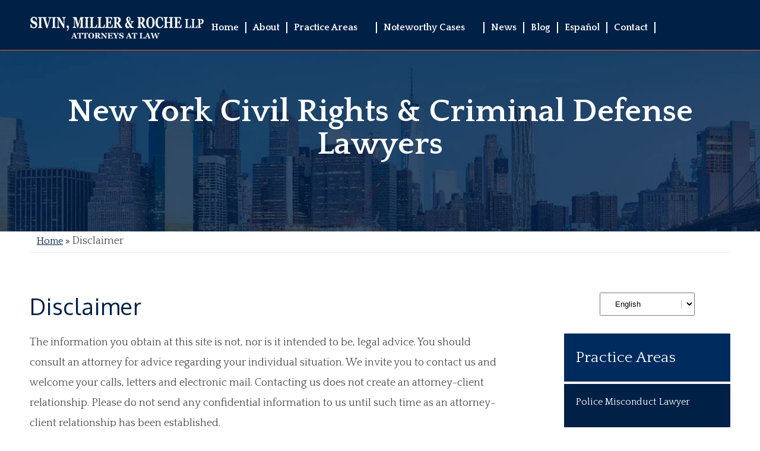

--- FILE ---
content_type: text/html; charset=UTF-8
request_url: https://sivinandmiller.com/disclaimer/
body_size: 16687
content:
<!doctype html>
<html lang="en-US">
<head>
    <meta charset="UTF-8" />
<script>
var gform;gform||(document.addEventListener("gform_main_scripts_loaded",function(){gform.scriptsLoaded=!0}),window.addEventListener("DOMContentLoaded",function(){gform.domLoaded=!0}),gform={domLoaded:!1,scriptsLoaded:!1,initializeOnLoaded:function(o){gform.domLoaded&&gform.scriptsLoaded?o():!gform.domLoaded&&gform.scriptsLoaded?window.addEventListener("DOMContentLoaded",o):document.addEventListener("gform_main_scripts_loaded",o)},hooks:{action:{},filter:{}},addAction:function(o,n,r,t){gform.addHook("action",o,n,r,t)},addFilter:function(o,n,r,t){gform.addHook("filter",o,n,r,t)},doAction:function(o){gform.doHook("action",o,arguments)},applyFilters:function(o){return gform.doHook("filter",o,arguments)},removeAction:function(o,n){gform.removeHook("action",o,n)},removeFilter:function(o,n,r){gform.removeHook("filter",o,n,r)},addHook:function(o,n,r,t,i){null==gform.hooks[o][n]&&(gform.hooks[o][n]=[]);var e=gform.hooks[o][n];null==i&&(i=n+"_"+e.length),gform.hooks[o][n].push({tag:i,callable:r,priority:t=null==t?10:t})},doHook:function(n,o,r){var t;if(r=Array.prototype.slice.call(r,1),null!=gform.hooks[n][o]&&((o=gform.hooks[n][o]).sort(function(o,n){return o.priority-n.priority}),o.forEach(function(o){"function"!=typeof(t=o.callable)&&(t=window[t]),"action"==n?t.apply(null,r):r[0]=t.apply(null,r)})),"filter"==n)return r[0]},removeHook:function(o,n,t,i){var r;null!=gform.hooks[o][n]&&(r=(r=gform.hooks[o][n]).filter(function(o,n,r){return!!(null!=i&&i!=o.tag||null!=t&&t!=o.priority)}),gform.hooks[o][n]=r)}});
</script>

    <meta name="viewport" content="width=device-width, initial-scale=1.0, maximum-scale=1.0, user-scalable=no">
    <link rel="profile" href="https://gmpg.org/xfn/11" />
    <title>Sivin, Miller &amp; Roche LLP Attorneys at Law | NYC | Disclaimer</title>
<meta name='robots' content='max-image-preview:large' />
	<style>img:is([sizes="auto" i], [sizes^="auto," i]) { contain-intrinsic-size: 3000px 1500px }</style>
	<link rel="alternate" type="application/rss+xml" title="Sivin, Miller &amp; Roche LLP &raquo; Feed" href="https://sivinandmiller.com/feed/" />
<link rel="alternate" type="application/rss+xml" title="Sivin, Miller &amp; Roche LLP &raquo; Comments Feed" href="https://sivinandmiller.com/comments/feed/" />
<script>
window._wpemojiSettings = {"baseUrl":"https:\/\/s.w.org\/images\/core\/emoji\/16.0.1\/72x72\/","ext":".png","svgUrl":"https:\/\/s.w.org\/images\/core\/emoji\/16.0.1\/svg\/","svgExt":".svg","source":{"concatemoji":"https:\/\/sivinandmiller.com\/wp-includes\/js\/wp-emoji-release.min.js"}};
/*! This file is auto-generated */
!function(s,n){var o,i,e;function c(e){try{var t={supportTests:e,timestamp:(new Date).valueOf()};sessionStorage.setItem(o,JSON.stringify(t))}catch(e){}}function p(e,t,n){e.clearRect(0,0,e.canvas.width,e.canvas.height),e.fillText(t,0,0);var t=new Uint32Array(e.getImageData(0,0,e.canvas.width,e.canvas.height).data),a=(e.clearRect(0,0,e.canvas.width,e.canvas.height),e.fillText(n,0,0),new Uint32Array(e.getImageData(0,0,e.canvas.width,e.canvas.height).data));return t.every(function(e,t){return e===a[t]})}function u(e,t){e.clearRect(0,0,e.canvas.width,e.canvas.height),e.fillText(t,0,0);for(var n=e.getImageData(16,16,1,1),a=0;a<n.data.length;a++)if(0!==n.data[a])return!1;return!0}function f(e,t,n,a){switch(t){case"flag":return n(e,"\ud83c\udff3\ufe0f\u200d\u26a7\ufe0f","\ud83c\udff3\ufe0f\u200b\u26a7\ufe0f")?!1:!n(e,"\ud83c\udde8\ud83c\uddf6","\ud83c\udde8\u200b\ud83c\uddf6")&&!n(e,"\ud83c\udff4\udb40\udc67\udb40\udc62\udb40\udc65\udb40\udc6e\udb40\udc67\udb40\udc7f","\ud83c\udff4\u200b\udb40\udc67\u200b\udb40\udc62\u200b\udb40\udc65\u200b\udb40\udc6e\u200b\udb40\udc67\u200b\udb40\udc7f");case"emoji":return!a(e,"\ud83e\udedf")}return!1}function g(e,t,n,a){var r="undefined"!=typeof WorkerGlobalScope&&self instanceof WorkerGlobalScope?new OffscreenCanvas(300,150):s.createElement("canvas"),o=r.getContext("2d",{willReadFrequently:!0}),i=(o.textBaseline="top",o.font="600 32px Arial",{});return e.forEach(function(e){i[e]=t(o,e,n,a)}),i}function t(e){var t=s.createElement("script");t.src=e,t.defer=!0,s.head.appendChild(t)}"undefined"!=typeof Promise&&(o="wpEmojiSettingsSupports",i=["flag","emoji"],n.supports={everything:!0,everythingExceptFlag:!0},e=new Promise(function(e){s.addEventListener("DOMContentLoaded",e,{once:!0})}),new Promise(function(t){var n=function(){try{var e=JSON.parse(sessionStorage.getItem(o));if("object"==typeof e&&"number"==typeof e.timestamp&&(new Date).valueOf()<e.timestamp+604800&&"object"==typeof e.supportTests)return e.supportTests}catch(e){}return null}();if(!n){if("undefined"!=typeof Worker&&"undefined"!=typeof OffscreenCanvas&&"undefined"!=typeof URL&&URL.createObjectURL&&"undefined"!=typeof Blob)try{var e="postMessage("+g.toString()+"("+[JSON.stringify(i),f.toString(),p.toString(),u.toString()].join(",")+"));",a=new Blob([e],{type:"text/javascript"}),r=new Worker(URL.createObjectURL(a),{name:"wpTestEmojiSupports"});return void(r.onmessage=function(e){c(n=e.data),r.terminate(),t(n)})}catch(e){}c(n=g(i,f,p,u))}t(n)}).then(function(e){for(var t in e)n.supports[t]=e[t],n.supports.everything=n.supports.everything&&n.supports[t],"flag"!==t&&(n.supports.everythingExceptFlag=n.supports.everythingExceptFlag&&n.supports[t]);n.supports.everythingExceptFlag=n.supports.everythingExceptFlag&&!n.supports.flag,n.DOMReady=!1,n.readyCallback=function(){n.DOMReady=!0}}).then(function(){return e}).then(function(){var e;n.supports.everything||(n.readyCallback(),(e=n.source||{}).concatemoji?t(e.concatemoji):e.wpemoji&&e.twemoji&&(t(e.twemoji),t(e.wpemoji)))}))}((window,document),window._wpemojiSettings);
</script>
<style id='wp-emoji-styles-inline-css'>

	img.wp-smiley, img.emoji {
		display: inline !important;
		border: none !important;
		box-shadow: none !important;
		height: 1em !important;
		width: 1em !important;
		margin: 0 0.07em !important;
		vertical-align: -0.1em !important;
		background: none !important;
		padding: 0 !important;
	}
</style>
<link rel='stylesheet' id='wp-block-library-css' href='https://sivinandmiller.com/wp-includes/css/dist/block-library/style.min.css' media='all' />
<style id='wp-block-library-theme-inline-css'>
.wp-block-audio :where(figcaption){color:#555;font-size:13px;text-align:center}.is-dark-theme .wp-block-audio :where(figcaption){color:#ffffffa6}.wp-block-audio{margin:0 0 1em}.wp-block-code{border:1px solid #ccc;border-radius:4px;font-family:Menlo,Consolas,monaco,monospace;padding:.8em 1em}.wp-block-embed :where(figcaption){color:#555;font-size:13px;text-align:center}.is-dark-theme .wp-block-embed :where(figcaption){color:#ffffffa6}.wp-block-embed{margin:0 0 1em}.blocks-gallery-caption{color:#555;font-size:13px;text-align:center}.is-dark-theme .blocks-gallery-caption{color:#ffffffa6}:root :where(.wp-block-image figcaption){color:#555;font-size:13px;text-align:center}.is-dark-theme :root :where(.wp-block-image figcaption){color:#ffffffa6}.wp-block-image{margin:0 0 1em}.wp-block-pullquote{border-bottom:4px solid;border-top:4px solid;color:currentColor;margin-bottom:1.75em}.wp-block-pullquote cite,.wp-block-pullquote footer,.wp-block-pullquote__citation{color:currentColor;font-size:.8125em;font-style:normal;text-transform:uppercase}.wp-block-quote{border-left:.25em solid;margin:0 0 1.75em;padding-left:1em}.wp-block-quote cite,.wp-block-quote footer{color:currentColor;font-size:.8125em;font-style:normal;position:relative}.wp-block-quote:where(.has-text-align-right){border-left:none;border-right:.25em solid;padding-left:0;padding-right:1em}.wp-block-quote:where(.has-text-align-center){border:none;padding-left:0}.wp-block-quote.is-large,.wp-block-quote.is-style-large,.wp-block-quote:where(.is-style-plain){border:none}.wp-block-search .wp-block-search__label{font-weight:700}.wp-block-search__button{border:1px solid #ccc;padding:.375em .625em}:where(.wp-block-group.has-background){padding:1.25em 2.375em}.wp-block-separator.has-css-opacity{opacity:.4}.wp-block-separator{border:none;border-bottom:2px solid;margin-left:auto;margin-right:auto}.wp-block-separator.has-alpha-channel-opacity{opacity:1}.wp-block-separator:not(.is-style-wide):not(.is-style-dots){width:100px}.wp-block-separator.has-background:not(.is-style-dots){border-bottom:none;height:1px}.wp-block-separator.has-background:not(.is-style-wide):not(.is-style-dots){height:2px}.wp-block-table{margin:0 0 1em}.wp-block-table td,.wp-block-table th{word-break:normal}.wp-block-table :where(figcaption){color:#555;font-size:13px;text-align:center}.is-dark-theme .wp-block-table :where(figcaption){color:#ffffffa6}.wp-block-video :where(figcaption){color:#555;font-size:13px;text-align:center}.is-dark-theme .wp-block-video :where(figcaption){color:#ffffffa6}.wp-block-video{margin:0 0 1em}:root :where(.wp-block-template-part.has-background){margin-bottom:0;margin-top:0;padding:1.25em 2.375em}
</style>
<style id='classic-theme-styles-inline-css'>
/*! This file is auto-generated */
.wp-block-button__link{color:#fff;background-color:#32373c;border-radius:9999px;box-shadow:none;text-decoration:none;padding:calc(.667em + 2px) calc(1.333em + 2px);font-size:1.125em}.wp-block-file__button{background:#32373c;color:#fff;text-decoration:none}
</style>
<style id='global-styles-inline-css'>
:root{--wp--preset--aspect-ratio--square: 1;--wp--preset--aspect-ratio--4-3: 4/3;--wp--preset--aspect-ratio--3-4: 3/4;--wp--preset--aspect-ratio--3-2: 3/2;--wp--preset--aspect-ratio--2-3: 2/3;--wp--preset--aspect-ratio--16-9: 16/9;--wp--preset--aspect-ratio--9-16: 9/16;--wp--preset--color--black: #000000;--wp--preset--color--cyan-bluish-gray: #abb8c3;--wp--preset--color--white: #FFF;--wp--preset--color--pale-pink: #f78da7;--wp--preset--color--vivid-red: #cf2e2e;--wp--preset--color--luminous-vivid-orange: #ff6900;--wp--preset--color--luminous-vivid-amber: #fcb900;--wp--preset--color--light-green-cyan: #7bdcb5;--wp--preset--color--vivid-green-cyan: #00d084;--wp--preset--color--pale-cyan-blue: #8ed1fc;--wp--preset--color--vivid-cyan-blue: #0693e3;--wp--preset--color--vivid-purple: #9b51e0;--wp--preset--color--primary: #0073a8;--wp--preset--color--secondary: #005075;--wp--preset--color--dark-gray: #111;--wp--preset--color--light-gray: #767676;--wp--preset--gradient--vivid-cyan-blue-to-vivid-purple: linear-gradient(135deg,rgba(6,147,227,1) 0%,rgb(155,81,224) 100%);--wp--preset--gradient--light-green-cyan-to-vivid-green-cyan: linear-gradient(135deg,rgb(122,220,180) 0%,rgb(0,208,130) 100%);--wp--preset--gradient--luminous-vivid-amber-to-luminous-vivid-orange: linear-gradient(135deg,rgba(252,185,0,1) 0%,rgba(255,105,0,1) 100%);--wp--preset--gradient--luminous-vivid-orange-to-vivid-red: linear-gradient(135deg,rgba(255,105,0,1) 0%,rgb(207,46,46) 100%);--wp--preset--gradient--very-light-gray-to-cyan-bluish-gray: linear-gradient(135deg,rgb(238,238,238) 0%,rgb(169,184,195) 100%);--wp--preset--gradient--cool-to-warm-spectrum: linear-gradient(135deg,rgb(74,234,220) 0%,rgb(151,120,209) 20%,rgb(207,42,186) 40%,rgb(238,44,130) 60%,rgb(251,105,98) 80%,rgb(254,248,76) 100%);--wp--preset--gradient--blush-light-purple: linear-gradient(135deg,rgb(255,206,236) 0%,rgb(152,150,240) 100%);--wp--preset--gradient--blush-bordeaux: linear-gradient(135deg,rgb(254,205,165) 0%,rgb(254,45,45) 50%,rgb(107,0,62) 100%);--wp--preset--gradient--luminous-dusk: linear-gradient(135deg,rgb(255,203,112) 0%,rgb(199,81,192) 50%,rgb(65,88,208) 100%);--wp--preset--gradient--pale-ocean: linear-gradient(135deg,rgb(255,245,203) 0%,rgb(182,227,212) 50%,rgb(51,167,181) 100%);--wp--preset--gradient--electric-grass: linear-gradient(135deg,rgb(202,248,128) 0%,rgb(113,206,126) 100%);--wp--preset--gradient--midnight: linear-gradient(135deg,rgb(2,3,129) 0%,rgb(40,116,252) 100%);--wp--preset--font-size--small: 19.5px;--wp--preset--font-size--medium: 20px;--wp--preset--font-size--large: 36.5px;--wp--preset--font-size--x-large: 42px;--wp--preset--font-size--normal: 22px;--wp--preset--font-size--huge: 49.5px;--wp--preset--spacing--20: 0.44rem;--wp--preset--spacing--30: 0.67rem;--wp--preset--spacing--40: 1rem;--wp--preset--spacing--50: 1.5rem;--wp--preset--spacing--60: 2.25rem;--wp--preset--spacing--70: 3.38rem;--wp--preset--spacing--80: 5.06rem;--wp--preset--shadow--natural: 6px 6px 9px rgba(0, 0, 0, 0.2);--wp--preset--shadow--deep: 12px 12px 50px rgba(0, 0, 0, 0.4);--wp--preset--shadow--sharp: 6px 6px 0px rgba(0, 0, 0, 0.2);--wp--preset--shadow--outlined: 6px 6px 0px -3px rgba(255, 255, 255, 1), 6px 6px rgba(0, 0, 0, 1);--wp--preset--shadow--crisp: 6px 6px 0px rgba(0, 0, 0, 1);}:where(.is-layout-flex){gap: 0.5em;}:where(.is-layout-grid){gap: 0.5em;}body .is-layout-flex{display: flex;}.is-layout-flex{flex-wrap: wrap;align-items: center;}.is-layout-flex > :is(*, div){margin: 0;}body .is-layout-grid{display: grid;}.is-layout-grid > :is(*, div){margin: 0;}:where(.wp-block-columns.is-layout-flex){gap: 2em;}:where(.wp-block-columns.is-layout-grid){gap: 2em;}:where(.wp-block-post-template.is-layout-flex){gap: 1.25em;}:where(.wp-block-post-template.is-layout-grid){gap: 1.25em;}.has-black-color{color: var(--wp--preset--color--black) !important;}.has-cyan-bluish-gray-color{color: var(--wp--preset--color--cyan-bluish-gray) !important;}.has-white-color{color: var(--wp--preset--color--white) !important;}.has-pale-pink-color{color: var(--wp--preset--color--pale-pink) !important;}.has-vivid-red-color{color: var(--wp--preset--color--vivid-red) !important;}.has-luminous-vivid-orange-color{color: var(--wp--preset--color--luminous-vivid-orange) !important;}.has-luminous-vivid-amber-color{color: var(--wp--preset--color--luminous-vivid-amber) !important;}.has-light-green-cyan-color{color: var(--wp--preset--color--light-green-cyan) !important;}.has-vivid-green-cyan-color{color: var(--wp--preset--color--vivid-green-cyan) !important;}.has-pale-cyan-blue-color{color: var(--wp--preset--color--pale-cyan-blue) !important;}.has-vivid-cyan-blue-color{color: var(--wp--preset--color--vivid-cyan-blue) !important;}.has-vivid-purple-color{color: var(--wp--preset--color--vivid-purple) !important;}.has-black-background-color{background-color: var(--wp--preset--color--black) !important;}.has-cyan-bluish-gray-background-color{background-color: var(--wp--preset--color--cyan-bluish-gray) !important;}.has-white-background-color{background-color: var(--wp--preset--color--white) !important;}.has-pale-pink-background-color{background-color: var(--wp--preset--color--pale-pink) !important;}.has-vivid-red-background-color{background-color: var(--wp--preset--color--vivid-red) !important;}.has-luminous-vivid-orange-background-color{background-color: var(--wp--preset--color--luminous-vivid-orange) !important;}.has-luminous-vivid-amber-background-color{background-color: var(--wp--preset--color--luminous-vivid-amber) !important;}.has-light-green-cyan-background-color{background-color: var(--wp--preset--color--light-green-cyan) !important;}.has-vivid-green-cyan-background-color{background-color: var(--wp--preset--color--vivid-green-cyan) !important;}.has-pale-cyan-blue-background-color{background-color: var(--wp--preset--color--pale-cyan-blue) !important;}.has-vivid-cyan-blue-background-color{background-color: var(--wp--preset--color--vivid-cyan-blue) !important;}.has-vivid-purple-background-color{background-color: var(--wp--preset--color--vivid-purple) !important;}.has-black-border-color{border-color: var(--wp--preset--color--black) !important;}.has-cyan-bluish-gray-border-color{border-color: var(--wp--preset--color--cyan-bluish-gray) !important;}.has-white-border-color{border-color: var(--wp--preset--color--white) !important;}.has-pale-pink-border-color{border-color: var(--wp--preset--color--pale-pink) !important;}.has-vivid-red-border-color{border-color: var(--wp--preset--color--vivid-red) !important;}.has-luminous-vivid-orange-border-color{border-color: var(--wp--preset--color--luminous-vivid-orange) !important;}.has-luminous-vivid-amber-border-color{border-color: var(--wp--preset--color--luminous-vivid-amber) !important;}.has-light-green-cyan-border-color{border-color: var(--wp--preset--color--light-green-cyan) !important;}.has-vivid-green-cyan-border-color{border-color: var(--wp--preset--color--vivid-green-cyan) !important;}.has-pale-cyan-blue-border-color{border-color: var(--wp--preset--color--pale-cyan-blue) !important;}.has-vivid-cyan-blue-border-color{border-color: var(--wp--preset--color--vivid-cyan-blue) !important;}.has-vivid-purple-border-color{border-color: var(--wp--preset--color--vivid-purple) !important;}.has-vivid-cyan-blue-to-vivid-purple-gradient-background{background: var(--wp--preset--gradient--vivid-cyan-blue-to-vivid-purple) !important;}.has-light-green-cyan-to-vivid-green-cyan-gradient-background{background: var(--wp--preset--gradient--light-green-cyan-to-vivid-green-cyan) !important;}.has-luminous-vivid-amber-to-luminous-vivid-orange-gradient-background{background: var(--wp--preset--gradient--luminous-vivid-amber-to-luminous-vivid-orange) !important;}.has-luminous-vivid-orange-to-vivid-red-gradient-background{background: var(--wp--preset--gradient--luminous-vivid-orange-to-vivid-red) !important;}.has-very-light-gray-to-cyan-bluish-gray-gradient-background{background: var(--wp--preset--gradient--very-light-gray-to-cyan-bluish-gray) !important;}.has-cool-to-warm-spectrum-gradient-background{background: var(--wp--preset--gradient--cool-to-warm-spectrum) !important;}.has-blush-light-purple-gradient-background{background: var(--wp--preset--gradient--blush-light-purple) !important;}.has-blush-bordeaux-gradient-background{background: var(--wp--preset--gradient--blush-bordeaux) !important;}.has-luminous-dusk-gradient-background{background: var(--wp--preset--gradient--luminous-dusk) !important;}.has-pale-ocean-gradient-background{background: var(--wp--preset--gradient--pale-ocean) !important;}.has-electric-grass-gradient-background{background: var(--wp--preset--gradient--electric-grass) !important;}.has-midnight-gradient-background{background: var(--wp--preset--gradient--midnight) !important;}.has-small-font-size{font-size: var(--wp--preset--font-size--small) !important;}.has-medium-font-size{font-size: var(--wp--preset--font-size--medium) !important;}.has-large-font-size{font-size: var(--wp--preset--font-size--large) !important;}.has-x-large-font-size{font-size: var(--wp--preset--font-size--x-large) !important;}
:where(.wp-block-post-template.is-layout-flex){gap: 1.25em;}:where(.wp-block-post-template.is-layout-grid){gap: 1.25em;}
:where(.wp-block-columns.is-layout-flex){gap: 2em;}:where(.wp-block-columns.is-layout-grid){gap: 2em;}
:root :where(.wp-block-pullquote){font-size: 1.5em;line-height: 1.6;}
</style>
<link rel='stylesheet' id='twentynineteen-style-css' href='https://sivinandmiller.com/wp-content/themes/sivinandmiller/style.css' media='all' />
<link rel='stylesheet' id='twentynineteen-print-style-css' href='https://sivinandmiller.com/wp-content/themes/twentynineteen/print.css' media='print' />
<link rel='stylesheet' id='font-awesome-css' href='https://sivinandmiller.com/wp-content/plugins/popup-anything-on-click/assets/css/font-awesome.min.css' media='all' />
<link rel='stylesheet' id='popupaoc-public-style-css' href='https://sivinandmiller.com/wp-content/plugins/popup-anything-on-click/assets/css/popupaoc-public.css' media='all' />
<script src="https://sivinandmiller.com/wp-includes/js/jquery/jquery.min.js" id="jquery-core-js"></script>
<script src="https://sivinandmiller.com/wp-includes/js/jquery/jquery-migrate.min.js" id="jquery-migrate-js"></script>
<script id="wk-tag-manager-script-js-after">
function shouldTrack(){
var trackLoggedIn = false;
var loggedIn = false;
if(!loggedIn){
return true;
} else if( trackLoggedIn ) {
return true;
}
return false;
}
function hasWKGoogleAnalyticsCookie() {
return (new RegExp('wp_wk_ga_untrack_' + document.location.hostname)).test(document.cookie);
}
if (!hasWKGoogleAnalyticsCookie() && shouldTrack()) {
//Google Tag Manager
(function (w, d, s, l, i) {
w[l] = w[l] || [];
w[l].push({
'gtm.start':
new Date().getTime(), event: 'gtm.js'
});
var f = d.getElementsByTagName(s)[0],
j = d.createElement(s), dl = l != 'dataLayer' ? '&l=' + l : '';
j.async = true;
j.src =
'https://www.googletagmanager.com/gtm.js?id=' + i + dl;
f.parentNode.insertBefore(j, f);
})(window, document, 'script', 'dataLayer', 'GTM-TLP6LR3X');
}
</script>
<link rel="https://api.w.org/" href="https://sivinandmiller.com/wp-json/" /><link rel="alternate" title="JSON" type="application/json" href="https://sivinandmiller.com/wp-json/wp/v2/pages/32" /><link rel="EditURI" type="application/rsd+xml" title="RSD" href="https://sivinandmiller.com/xmlrpc.php?rsd" />
<meta name="generator" content="WordPress 6.8.3" />
<link rel='shortlink' href='https://sivinandmiller.com/?p=32' />
<link rel="alternate" title="oEmbed (JSON)" type="application/json+oembed" href="https://sivinandmiller.com/wp-json/oembed/1.0/embed?url=https%3A%2F%2Fsivinandmiller.com%2Fdisclaimer%2F" />
<link rel="alternate" title="oEmbed (XML)" type="text/xml+oembed" href="https://sivinandmiller.com/wp-json/oembed/1.0/embed?url=https%3A%2F%2Fsivinandmiller.com%2Fdisclaimer%2F&#038;format=xml" />
<!-- SEO meta tags powered by SmartCrawl https://wpmudev.com/project/smartcrawl-wordpress-seo/ -->
<link rel="canonical" href="https://sivinandmiller.com/disclaimer/" />
<meta name="description" content="At Sivin, Miller &amp; Roche, our New York law firm is on your side. Protect your rights today and contact us at 800-836-3152." />
<meta name="msvalidate.01" content="24AE3C33B4879ED557F989C857B5B5DD" />
<script type="application/ld+json">{"@context":"https:\/\/schema.org","@graph":[{"@type":"Organization","@id":"https:\/\/sivinandmiller.com\/#schema-publishing-organization","url":"https:\/\/sivinandmiller.com","name":"Sivin, Miller &amp; Roche LLP","logo":{"@type":"ImageObject","@id":"https:\/\/sivinandmiller.com\/#schema-organization-logo","url":"https:\/\/sivinandmiller.com\/wp-content\/uploads\/2023\/09\/fav-icon.png","height":60,"width":60}},{"@type":"WebSite","@id":"https:\/\/sivinandmiller.com\/#schema-website","url":"https:\/\/sivinandmiller.com","name":"Sivin, Miller & Roche LLP","encoding":"UTF-8","image":{"@type":"ImageObject","@id":"https:\/\/sivinandmiller.com\/#schema-site-logo","url":"https:\/\/sivinandmiller.com\/wp-content\/uploads\/2023\/09\/fav-icon.png","height":75,"width":75}},{"@type":"BreadcrumbList","@id":"https:\/\/sivinandmiller.com\/disclaimer?page&pagename=disclaimer\/#breadcrumb","itemListElement":[{"@type":"ListItem","position":1,"name":"Home","item":"https:\/\/sivinandmiller.com"},{"@type":"ListItem","position":2,"name":"Disclaimer"}]},{"@type":"Person","@id":"https:\/\/sivinandmiller.com\/news\/author\/sivinmillerroche\/#schema-author","name":"Sivin Miller &amp; Roche LLP","url":"https:\/\/sivinandmiller.com\/news\/author\/sivinmillerroche\/"},{"@type":"WebPage","@id":"https:\/\/sivinandmiller.com\/disclaimer\/#schema-webpage","isPartOf":{"@id":"https:\/\/sivinandmiller.com\/#schema-website"},"publisher":{"@id":"https:\/\/sivinandmiller.com\/#schema-publishing-organization"},"url":"https:\/\/sivinandmiller.com\/disclaimer\/","hasPart":[{"@type":"SiteNavigationElement","@id":"https:\/\/sivinandmiller.com\/disclaimer\/#schema-nav-element-497","name":"","url":"https:\/\/sivinandmiller.com\/"},{"@type":"SiteNavigationElement","@id":"https:\/\/sivinandmiller.com\/disclaimer\/#schema-nav-element-244","name":"About","url":"https:\/\/sivinandmiller.com\/attorneys\/"},{"@type":"SiteNavigationElement","@id":"https:\/\/sivinandmiller.com\/disclaimer\/#schema-nav-element-516","name":"Practice Areas","url":""},{"@type":"SiteNavigationElement","@id":"https:\/\/sivinandmiller.com\/disclaimer\/#schema-nav-element-508","name":"","url":"https:\/\/sivinandmiller.com\/police-misconduct-civil-rights-violations\/"},{"@type":"SiteNavigationElement","@id":"https:\/\/sivinandmiller.com\/disclaimer\/#schema-nav-element-910","name":"","url":"https:\/\/sivinandmiller.com\/nyc-civil-rights-lawyer\/malicious-prosecution\/"},{"@type":"SiteNavigationElement","@id":"https:\/\/sivinandmiller.com\/disclaimer\/#schema-nav-element-909","name":"","url":"https:\/\/sivinandmiller.com\/police-misconduct-civil-rights-violations\/police-shootings\/"},{"@type":"SiteNavigationElement","@id":"https:\/\/sivinandmiller.com\/disclaimer\/#schema-nav-element-907","name":"","url":"https:\/\/sivinandmiller.com\/police-misconduct-civil-rights-violations\/prisoner-abuse\/"},{"@type":"SiteNavigationElement","@id":"https:\/\/sivinandmiller.com\/disclaimer\/#schema-nav-element-512","name":"","url":"https:\/\/sivinandmiller.com\/criminal-defense\/"},{"@type":"SiteNavigationElement","@id":"https:\/\/sivinandmiller.com\/disclaimer\/#schema-nav-element-511","name":"","url":"https:\/\/sivinandmiller.com\/personal-injury\/"},{"@type":"SiteNavigationElement","@id":"https:\/\/sivinandmiller.com\/disclaimer\/#schema-nav-element-904","name":"","url":"https:\/\/sivinandmiller.com\/nyc-civil-rights-lawyer\/"},{"@type":"SiteNavigationElement","@id":"https:\/\/sivinandmiller.com\/disclaimer\/#schema-nav-element-905","name":"","url":"https:\/\/sivinandmiller.com\/nyc-civil-rights-lawyer\/false-arrest-lawyer\/"},{"@type":"SiteNavigationElement","@id":"https:\/\/sivinandmiller.com\/disclaimer\/#schema-nav-element-919","name":"","url":"https:\/\/sivinandmiller.com\/nyc-civil-rights-lawyer\/police-brutality-lawyer\/"},{"@type":"SiteNavigationElement","@id":"https:\/\/sivinandmiller.com\/disclaimer\/#schema-nav-element-908","name":"","url":"https:\/\/sivinandmiller.com\/nyc-civil-rights-lawyer\/wrongful-convictions\/"},{"@type":"SiteNavigationElement","@id":"https:\/\/sivinandmiller.com\/disclaimer\/#schema-nav-element-911","name":"","url":"https:\/\/sivinandmiller.com\/nyc-civil-rights-lawyer\/faqs-about-civil-rights\/"},{"@type":"SiteNavigationElement","@id":"https:\/\/sivinandmiller.com\/disclaimer\/#schema-nav-element-510","name":"","url":"https:\/\/sivinandmiller.com\/noteworthy-cases\/"},{"@type":"SiteNavigationElement","@id":"https:\/\/sivinandmiller.com\/disclaimer\/#schema-nav-element-509","name":"","url":"https:\/\/sivinandmiller.com\/noteworthy-cases\/civil-cases\/"},{"@type":"SiteNavigationElement","@id":"https:\/\/sivinandmiller.com\/disclaimer\/#schema-nav-element-247","name":"News","url":"https:\/\/sivinandmiller.com\/sivin-miller-rouche-in-the-news\/"},{"@type":"SiteNavigationElement","@id":"https:\/\/sivinandmiller.com\/disclaimer\/#schema-nav-element-498","name":"","url":"https:\/\/sivinandmiller.com\/blog\/"},{"@type":"SiteNavigationElement","@id":"https:\/\/sivinandmiller.com\/disclaimer\/#schema-nav-element-248","name":"Espa\u00f1ol","url":"#"},{"@type":"SiteNavigationElement","@id":"https:\/\/sivinandmiller.com\/disclaimer\/#schema-nav-element-245","name":"","url":"https:\/\/sivinandmiller.com\/contact\/"}]},{"@type":"Article","mainEntityOfPage":{"@id":"https:\/\/sivinandmiller.com\/disclaimer\/#schema-webpage"},"author":{"@id":"https:\/\/sivinandmiller.com\/news\/author\/sivinmillerroche\/#schema-author"},"publisher":{"@id":"https:\/\/sivinandmiller.com\/#schema-publishing-organization"},"dateModified":"2023-10-26T22:35:47","datePublished":"2022-01-06T11:58:58","headline":"Sivin, Miller & Roche LLP Attorneys at Law | NYC | Disclaimer","description":"At Sivin, Miller & Roche, our New York law firm is on your side. Protect your rights today and contact us at 800-836-3152.","name":"Disclaimer"}]}</script>
<meta property="og:type" content="article" />
<meta property="og:url" content="https://sivinandmiller.com/disclaimer/" />
<meta property="og:title" content="Sivin, Miller &amp; Roche LLP Attorneys at Law | NYC | Disclaimer" />
<meta property="og:description" content="At Sivin, Miller &amp; Roche, our New York law firm is on your side. Protect your rights today and contact us at 800-836-3152." />
<meta property="article:published_time" content="2022-01-06T11:58:58" />
<meta property="article:author" content="Sivin Miller &amp; Roche LLP" />
<meta name="twitter:card" content="summary" />
<meta name="twitter:title" content="Sivin, Miller &amp; Roche LLP Attorneys at Law | NYC | Disclaimer" />
<meta name="twitter:description" content="At Sivin, Miller &amp; Roche, our New York law firm is on your side. Protect your rights today and contact us at 800-836-3152." />
<!-- /SEO -->
<link rel="icon" href="https://sivinandmiller.com/wp-content/uploads/2023/09/fav-icon.png" sizes="32x32" />
<link rel="icon" href="https://sivinandmiller.com/wp-content/uploads/2023/09/fav-icon.png" sizes="192x192" />
<link rel="apple-touch-icon" href="https://sivinandmiller.com/wp-content/uploads/2023/09/fav-icon.png" />
<meta name="msapplication-TileImage" content="https://sivinandmiller.com/wp-content/uploads/2023/09/fav-icon.png" />
    <link rel="stylesheet" href="https://sivinandmiller.com/wp-content/themes/sivinandmiller/css/owl.carousel.css" />
    <link rel="stylesheet" href="https://sivinandmiller.com/wp-content/themes/sivinandmiller/responsive.css" />
    <link rel="preconnect" href="https://fonts.googleapis.com">
    <link rel="preconnect" href="https://fonts.gstatic.com" crossorigin>
    <link href="https://fonts.googleapis.com/css2?family=Montserrat:wght@400;500&family=Open+Sans:wght@700&family=Oxygen:wght@300;400;700&family=Quattrocento:wght@400;700&display=swap" rel="stylesheet">
</head>

<body class="wp-singular page-template-default page page-id-32 wp-embed-responsive wp-theme-twentynineteen wp-child-theme-sivinandmiller singular image-filters-enabled">
<noscript>
    <iframe src="https://www.googletagmanager.com/ns.html?id=GTM-TLP6LR3X" height="0" width="0"
        style="display:none;visibility:hidden"></iframe>
</noscript>

<!--Wrapper Starts-->
<div class="wrapper fw">

<div class="head-sec fw">
        <div class="container">
            <div class="logo">
                <a href="https://sivinandmiller.com/" rel="home">
                    <img src="https://sivinandmiller.com/wp-content/themes/sivinandmiller/images/logo.png" alt="Sivin, Miller &amp; Roche LLP" />
                </a>
            </div>
            <div class="logo-rit">
                <div class="topmenu"><div class="menu-main-menu-container"><ul id="menu-main-menu" class="primary-menu"><li id="menu-item-497" class="menu-item menu-item-type-post_type menu-item-object-page menu-item-home menu-item-497"><a href="https://sivinandmiller.com/">Home</a></li>
<li id="menu-item-244" class="menu-item menu-item-type-post_type menu-item-object-page menu-item-244"><a href="https://sivinandmiller.com/attorneys/">About</a></li>
<li id="menu-item-516" class="menu-item menu-item-type-custom menu-item-object-custom menu-item-has-children menu-item-516"><a>Practice Areas</a>
<ul class="sub-menu">
	<li id="menu-item-508" class="menu-item menu-item-type-post_type menu-item-object-page menu-item-has-children menu-item-508"><a href="https://sivinandmiller.com/police-misconduct-civil-rights-violations/">Police Misconduct Lawyer</a>
	<ul class="sub-menu">
		<li id="menu-item-910" class="menu-item menu-item-type-post_type menu-item-object-page menu-item-910"><a href="https://sivinandmiller.com/nyc-civil-rights-lawyer/malicious-prosecution/">Malicious Prosecution Lawyer</a></li>
		<li id="menu-item-909" class="menu-item menu-item-type-post_type menu-item-object-page menu-item-909"><a href="https://sivinandmiller.com/police-misconduct-civil-rights-violations/police-shootings/">Police Shooting Lawyer</a></li>
		<li id="menu-item-907" class="menu-item menu-item-type-post_type menu-item-object-page menu-item-907"><a href="https://sivinandmiller.com/police-misconduct-civil-rights-violations/prisoner-abuse/">Prisoner Abuse Lawyer</a></li>
	</ul>
</li>
	<li id="menu-item-512" class="menu-item menu-item-type-post_type menu-item-object-page menu-item-512"><a href="https://sivinandmiller.com/criminal-defense/">Criminal Defense</a></li>
	<li id="menu-item-511" class="menu-item menu-item-type-post_type menu-item-object-page menu-item-511"><a href="https://sivinandmiller.com/personal-injury/">Personal Injury</a></li>
	<li id="menu-item-904" class="menu-item menu-item-type-post_type menu-item-object-page menu-item-has-children menu-item-904"><a href="https://sivinandmiller.com/nyc-civil-rights-lawyer/">NYC Civil Rights Lawyer</a>
	<ul class="sub-menu">
		<li id="menu-item-905" class="menu-item menu-item-type-post_type menu-item-object-page menu-item-905"><a href="https://sivinandmiller.com/nyc-civil-rights-lawyer/false-arrest-lawyer/">False Arrest Lawyer</a></li>
		<li id="menu-item-919" class="menu-item menu-item-type-post_type menu-item-object-page menu-item-919"><a href="https://sivinandmiller.com/nyc-civil-rights-lawyer/police-brutality-lawyer/">Police Brutality Lawyer</a></li>
		<li id="menu-item-908" class="menu-item menu-item-type-post_type menu-item-object-page menu-item-908"><a href="https://sivinandmiller.com/nyc-civil-rights-lawyer/wrongful-convictions/">Wrongful Conviction Lawyer</a></li>
		<li id="menu-item-911" class="menu-item menu-item-type-post_type menu-item-object-page menu-item-911"><a href="https://sivinandmiller.com/nyc-civil-rights-lawyer/faqs-about-civil-rights/">FAQs About Civil Rights</a></li>
	</ul>
</li>
</ul>
</li>
<li id="menu-item-510" class="menu-item menu-item-type-post_type menu-item-object-page menu-item-has-children menu-item-510"><a href="https://sivinandmiller.com/noteworthy-cases/">Noteworthy Cases</a>
<ul class="sub-menu">
	<li id="menu-item-509" class="menu-item menu-item-type-post_type menu-item-object-page menu-item-509"><a href="https://sivinandmiller.com/noteworthy-cases/civil-cases/">Civil Cases</a></li>
</ul>
</li>
<li id="menu-item-247" class="menu-item menu-item-type-post_type menu-item-object-page menu-item-247"><a href="https://sivinandmiller.com/sivin-miller-rouche-in-the-news/">News</a></li>
<li id="menu-item-498" class="menu-item menu-item-type-post_type menu-item-object-page menu-item-498"><a href="https://sivinandmiller.com/blog/">Blog</a></li>
<li id="menu-item-248" class="menu-item menu-item-type-custom menu-item-object-custom menu-item-248"><a href="#">Español</a></li>
<li id="menu-item-245" class="menu-item menu-item-type-post_type menu-item-object-page menu-item-245"><a href="https://sivinandmiller.com/contact/">Contact</a></li>
</ul></div></div>
                <div class="hd-nav mobile_src_nav">
            <div class="container">
                <a class="showhide-fxd">
                    <span></span>
                    <span></span>
                    <span></span>
                </a>
            </div>
            <div class="mobinav-fxd">
                <div class="container">
                    <nav class="menu-fixed-nav-menu-container" aria-label="Menu"><ul id="menu-fixed-nav-menu" class="menu"><li id="menu-item-605" class="menu-item menu-item-type-post_type menu-item-object-page menu-item-605"><a href="https://sivinandmiller.com/sivin-miller-rouche-in-the-news/">News</a></li>
<li id="menu-item-588" class="menu-item menu-item-type-post_type menu-item-object-page menu-item-588"><a href="https://sivinandmiller.com/blog/">Blog</a></li>
<li id="menu-item-604" class="menu-item menu-item-type-post_type menu-item-object-page menu-item-604"><a href="https://sivinandmiller.com/attorneys/">Español</a></li>
<li id="menu-item-589" class="menu-item menu-item-type-post_type menu-item-object-page menu-item-589"><a href="https://sivinandmiller.com/contact/">Contact</a></li>
</ul></nav>                </div>
            </div>

        </div>
        <div class="top-rgt"><!-- Widget by WYSIWYG Widgets v2.3.10 - https://wordpress.org/plugins/wysiwyg-widgets/ --><div class="f-tp-cal">Free Consultation <a class="tp-rt-num" href="tel:212-349-0300">212-349-0300</a></div>
<!-- / WYSIWYG Widgets --></div>
            </div>
        </div>
        
        <div class="mobile_src_nav">
            <div class="container">
                <a class="showhide">
                    <b class="txtr">&equiv;</b>
                    <b class="txtl">Menu</b>
                </a>
            </div>
            <div class="mobinav">
                <div class="container">
                    <div class="menu-main-menu-container"><ul id="menu-main-menu-1" class="primary-menu"><li class="menu-item menu-item-type-post_type menu-item-object-page menu-item-home menu-item-497"><a href="https://sivinandmiller.com/">Home</a></li>
<li class="menu-item menu-item-type-post_type menu-item-object-page menu-item-244"><a href="https://sivinandmiller.com/attorneys/">About</a></li>
<li class="menu-item menu-item-type-custom menu-item-object-custom menu-item-has-children menu-item-516"><a>Practice Areas</a>
<ul class="sub-menu">
	<li class="menu-item menu-item-type-post_type menu-item-object-page menu-item-has-children menu-item-508"><a href="https://sivinandmiller.com/police-misconduct-civil-rights-violations/">Police Misconduct Lawyer</a>
	<ul class="sub-menu">
		<li class="menu-item menu-item-type-post_type menu-item-object-page menu-item-910"><a href="https://sivinandmiller.com/nyc-civil-rights-lawyer/malicious-prosecution/">Malicious Prosecution Lawyer</a></li>
		<li class="menu-item menu-item-type-post_type menu-item-object-page menu-item-909"><a href="https://sivinandmiller.com/police-misconduct-civil-rights-violations/police-shootings/">Police Shooting Lawyer</a></li>
		<li class="menu-item menu-item-type-post_type menu-item-object-page menu-item-907"><a href="https://sivinandmiller.com/police-misconduct-civil-rights-violations/prisoner-abuse/">Prisoner Abuse Lawyer</a></li>
	</ul>
</li>
	<li class="menu-item menu-item-type-post_type menu-item-object-page menu-item-512"><a href="https://sivinandmiller.com/criminal-defense/">Criminal Defense</a></li>
	<li class="menu-item menu-item-type-post_type menu-item-object-page menu-item-511"><a href="https://sivinandmiller.com/personal-injury/">Personal Injury</a></li>
	<li class="menu-item menu-item-type-post_type menu-item-object-page menu-item-has-children menu-item-904"><a href="https://sivinandmiller.com/nyc-civil-rights-lawyer/">NYC Civil Rights Lawyer</a>
	<ul class="sub-menu">
		<li class="menu-item menu-item-type-post_type menu-item-object-page menu-item-905"><a href="https://sivinandmiller.com/nyc-civil-rights-lawyer/false-arrest-lawyer/">False Arrest Lawyer</a></li>
		<li class="menu-item menu-item-type-post_type menu-item-object-page menu-item-919"><a href="https://sivinandmiller.com/nyc-civil-rights-lawyer/police-brutality-lawyer/">Police Brutality Lawyer</a></li>
		<li class="menu-item menu-item-type-post_type menu-item-object-page menu-item-908"><a href="https://sivinandmiller.com/nyc-civil-rights-lawyer/wrongful-convictions/">Wrongful Conviction Lawyer</a></li>
		<li class="menu-item menu-item-type-post_type menu-item-object-page menu-item-911"><a href="https://sivinandmiller.com/nyc-civil-rights-lawyer/faqs-about-civil-rights/">FAQs About Civil Rights</a></li>
	</ul>
</li>
</ul>
</li>
<li class="menu-item menu-item-type-post_type menu-item-object-page menu-item-has-children menu-item-510"><a href="https://sivinandmiller.com/noteworthy-cases/">Noteworthy Cases</a>
<ul class="sub-menu">
	<li class="menu-item menu-item-type-post_type menu-item-object-page menu-item-509"><a href="https://sivinandmiller.com/noteworthy-cases/civil-cases/">Civil Cases</a></li>
</ul>
</li>
<li class="menu-item menu-item-type-post_type menu-item-object-page menu-item-247"><a href="https://sivinandmiller.com/sivin-miller-rouche-in-the-news/">News</a></li>
<li class="menu-item menu-item-type-post_type menu-item-object-page menu-item-498"><a href="https://sivinandmiller.com/blog/">Blog</a></li>
<li class="menu-item menu-item-type-custom menu-item-object-custom menu-item-248"><a href="#">Español</a></li>
<li class="menu-item menu-item-type-post_type menu-item-object-page menu-item-245"><a href="https://sivinandmiller.com/contact/">Contact</a></li>
</ul></div>                </div>
            </div>
        </div>
</div>

<div class="page_bnr fw"  >
    <div class="container">
        <div class="page_title fw">
            <h1>New York Civil Rights & Criminal Defense Lawyers</h1>
        </div>
    </div>
</div>
<div class="inrpg-breadcrumbs fw" typeof="BreadcrumbList" vocab="https://schema.org/">
    <div class="container"><!-- Breadcrumb NavXT 7.4.1 -->
<span property="itemListElement" typeof="ListItem"><a property="item" typeof="WebPage" title="Go to Sivin, Miller &amp; Roche LLP." href="https://sivinandmiller.com/" class="home" ><span property="name">Home</span></a><meta property="position" content="1"></span>&nbsp;»&nbsp;<span property="itemListElement" typeof="ListItem"><span property="name" class="post post-page current-item">Disclaimer</span><meta property="url" content="https://sivinandmiller.com/disclaimer/"><meta property="position" content="2"></span></div>
 </div>


<div class="page_default fw">
    <div class="container">
        <div class="page_content fw">
            <div class="genpg-rite">
                <h1>Disclaimer</h1>
<p>The information you obtain at this site is not, nor is it intended to be, legal advice. You should consult an attorney for advice regarding your individual situation. We invite you to contact us and welcome your calls, letters and electronic mail. Contacting us does not create an attorney-client relationship. Please do not send any confidential information to us until such time as an attorney-client relationship has been established.</p>
            </div>
            <div class="genpg-lft">
                <section id="gtranslate-2" class="widget widget_gtranslate"><div class="gtranslate_wrapper" id="gt-wrapper-47226822"></div></section><section id="nav_menu-2" class="widget widget_nav_menu"><h4 class="widget-title">Practice Areas</h4><nav class="menu-side-bar-menu-container" aria-label="Practice Areas"><ul id="menu-side-bar-menu" class="menu"><li id="menu-item-505" class="menu-item menu-item-type-post_type menu-item-object-page menu-item-has-children menu-item-505"><a href="https://sivinandmiller.com/police-misconduct-civil-rights-violations/">Police Misconduct Lawyer</a>
<ul class="sub-menu">
	<li id="menu-item-621" class="menu-item menu-item-type-post_type menu-item-object-page menu-item-621"><a href="https://sivinandmiller.com/nyc-civil-rights-lawyer/malicious-prosecution/">Malicious Prosecution Lawyer</a></li>
	<li id="menu-item-622" class="menu-item menu-item-type-post_type menu-item-object-page menu-item-622"><a href="https://sivinandmiller.com/police-misconduct-civil-rights-violations/police-shootings/">Police Shooting Lawyer</a></li>
	<li id="menu-item-620" class="menu-item menu-item-type-post_type menu-item-object-page menu-item-620"><a href="https://sivinandmiller.com/nyc-civil-rights-lawyer/faqs-about-civil-rights/">FAQs About Civil Rights</a></li>
	<li id="menu-item-623" class="menu-item menu-item-type-post_type menu-item-object-page menu-item-623"><a href="https://sivinandmiller.com/police-misconduct-civil-rights-violations/prisoner-abuse/">Prisoner Abuse Lawyer</a></li>
	<li id="menu-item-625" class="menu-item menu-item-type-post_type menu-item-object-page menu-item-625"><a href="https://sivinandmiller.com/nyc-civil-rights-lawyer/wrongful-convictions/">Wrongful Conviction Lawyer</a></li>
</ul>
</li>
<li id="menu-item-507" class="menu-item menu-item-type-post_type menu-item-object-page menu-item-has-children menu-item-507"><a href="https://sivinandmiller.com/criminal-defense/">Criminal Defense</a>
<ul class="sub-menu">
	<li id="menu-item-629" class="menu-item menu-item-type-post_type menu-item-object-page menu-item-629"><a href="https://sivinandmiller.com/criminal-defense/drug-crimes/">Narcotics Crimes</a></li>
	<li id="menu-item-633" class="menu-item menu-item-type-post_type menu-item-object-page menu-item-633"><a href="https://sivinandmiller.com/criminal-defense/violent-crimes/">Violent Crimes</a></li>
	<li id="menu-item-631" class="menu-item menu-item-type-post_type menu-item-object-page menu-item-631"><a href="https://sivinandmiller.com/criminal-defense/weapons-crimes/">Weapons Crimes</a></li>
	<li id="menu-item-628" class="menu-item menu-item-type-post_type menu-item-object-page menu-item-628"><a href="https://sivinandmiller.com/criminal-defense/investigation-counseling/">Investigation Counseling</a></li>
	<li id="menu-item-627" class="menu-item menu-item-type-post_type menu-item-object-page menu-item-627"><a href="https://sivinandmiller.com/criminal-defense/dwi/">DWI</a></li>
	<li id="menu-item-632" class="menu-item menu-item-type-post_type menu-item-object-page menu-item-632"><a href="https://sivinandmiller.com/criminal-defense/white-collar-crimes/">White Collar Crimes</a></li>
	<li id="menu-item-630" class="menu-item menu-item-type-post_type menu-item-object-page menu-item-630"><a href="https://sivinandmiller.com/criminal-defense/sex-crimes/">Sex Crimes</a></li>
	<li id="menu-item-626" class="menu-item menu-item-type-post_type menu-item-object-page menu-item-626"><a href="https://sivinandmiller.com/criminal-defense/appeals-and-post-conviction-relief/">Appeals and Post-Conviction Relief</a></li>
</ul>
</li>
<li id="menu-item-506" class="menu-item menu-item-type-post_type menu-item-object-page menu-item-has-children menu-item-506"><a href="https://sivinandmiller.com/personal-injury/">Personal Injury</a>
<ul class="sub-menu">
	<li id="menu-item-635" class="menu-item menu-item-type-post_type menu-item-object-page menu-item-635"><a href="https://sivinandmiller.com/personal-injury/nightclubs-and-restaurant-assault/">Nightclubs And Restaurant Assault</a></li>
	<li id="menu-item-636" class="menu-item menu-item-type-post_type menu-item-object-page menu-item-636"><a href="https://sivinandmiller.com/personal-injury/products-liability/">Products Liability</a></li>
	<li id="menu-item-634" class="menu-item menu-item-type-post_type menu-item-object-page menu-item-634"><a href="https://sivinandmiller.com/personal-injury/faqs-about-personal-injury/">FAQs About Personal Injury</a></li>
</ul>
</li>
</ul></nav></section><section id="wysiwyg_widgets_widget-13" class="widget widget_wysiwyg_widgets_widget"><!-- Widget by WYSIWYG Widgets v2.3.10 - https://wordpress.org/plugins/wysiwyg-widgets/ --><div class="in-side-picon"><a href="https://profiles.superlawyers.com/new-york-metro/new-york/lawyer/edward-sivin/e40cf5ca-2249-49c7-af98-dd546807e172.html?utm_source=e40cf5ca-2249-49c7-af98-dd546807e172&#038;utm_campaign=v1-slbadge-orange&#038;utm_content=profile&#038;utm_medium=www.sivinandmiller.com"><img src="https://sivinandmiller.com/wp-content/uploads/2023/09/side-bar-pic-lawyer.png" alt="side-bar-pic-lawyer" /></a></div>
<div class="in-side-pictw"><a href="https://profiles.superlawyers.com/new-york-metro/new-york/lawyer/glenn-d-miller/5ef4642a-3ca7-4a0d-a27d-eb474877e76b.html?utm_source=5ef4642a-3ca7-4a0d-a27d-eb474877e76b&#038;utm_campaign=v1-slbadge-orange&#038;utm_content=profile&#038;utm_medium=www.sivinandmiller.com"><img src="https://sivinandmiller.com/wp-content/uploads/2023/09/side-bar-pic-lawyer-tw.png" alt="side-bar-pic-lawyer-tw" /></a></div>
<!-- / WYSIWYG Widgets --></section>            </div>
        </div>
    </div>
</div>


<div class="hm-form-sec fw">
	<div class="container">
		<!-- Widget by WYSIWYG Widgets v2.3.10 - https://wordpress.org/plugins/wysiwyg-widgets/ --><h2 class="text-heading">Tell Us About Your Case</h2>
<p>Fields marked with an * are required</p>
<script type="text/javascript"></script>
                <div class='gf_browser_chrome gform_wrapper gravity-theme gform-theme--no-framework' data-form-theme='gravity-theme' data-form-index='0' id='gform_wrapper_1' ><div id='gf_1' class='gform_anchor' tabindex='-1'></div>
                        <div class='gform_heading'>
							<p class='gform_required_legend'>&quot;<span class="gfield_required gfield_required_asterisk">*</span>&quot; indicates required fields</p>
                        </div><form method='post' enctype='multipart/form-data' target='gform_ajax_frame_1' id='gform_1'  action='/disclaimer/#gf_1' data-formid='1' novalidate>
                        <div class='gform-body gform_body'><div id='gform_fields_1' class='gform_fields top_label form_sublabel_below description_below'><div id="field_1_1" class="gfield gfield--type-text gfield--width-third nm fl field_sublabel_below gfield--no-description field_description_below gfield_visibility_visible"  data-js-reload="field_1_1" ><label class='gfield_label gform-field-label' for='input_1_1'>Name</label><div class='ginput_container ginput_container_text'><input name='input_1' id='input_1_1' type='text' value='' class='large'      aria-invalid="false"   /> </div></div><div id="field_1_2" class="gfield gfield--type-email gfield--width-third emil fr gfield_contains_required field_sublabel_below gfield--no-description field_description_below gfield_visibility_visible"  data-js-reload="field_1_2" ><label class='gfield_label gform-field-label' for='input_1_2'>Email *<span class="gfield_required"><span class="gfield_required gfield_required_asterisk">*</span></span></label><div class='ginput_container ginput_container_email'>
                            <input name='input_2' id='input_1_2' type='email' value='' class='large'    aria-required="true" aria-invalid="false"  />
                        </div></div><div id="field_1_3" class="gfield gfield--type-phone gfield--width-third phn fl field_sublabel_below gfield--no-description field_description_below gfield_visibility_visible"  data-js-reload="field_1_3" ><label class='gfield_label gform-field-label' for='input_1_3'>Phone</label><div class='ginput_container ginput_container_phone'><input name='input_3' id='input_1_3' type='tel' value='' class='large'    aria-invalid="false"   /></div></div><div id="field_1_4" class="gfield gfield--type-textarea msg field_sublabel_below gfield--no-description field_description_below gfield_visibility_visible"  data-js-reload="field_1_4" ><label class='gfield_label gform-field-label' for='input_1_4'>Message</label><div class='ginput_container ginput_container_textarea'><textarea name='input_4' id='input_1_4' class='textarea medium'      aria-invalid="false"   rows='10' cols='50'></textarea></div></div><div id="field_1_6" class="gfield gfield--type-html gfield--width-full popfield gfield_html gfield_html_formatted gfield_no_follows_desc field_sublabel_below gfield--no-description field_description_below gfield_visibility_visible"  data-js-reload="field_1_6" ><div class="form-links"><a class="popup" onclick="myFunction()" id="open-popup">Disclaimer</a> | <a href="https://sivinandmiller.com/privacy/" target="_blank">Privacy Policy</a></div>
<div id="popup-container">
      <div class="popup">
       <span class="popuptext" id="myPopup"> Disclaimer: The use of the internet or this form for communication with the firm or any individual member of the firm does not establish an attorney-client relationship. Confidential or time-sensitive information should not be sent through this form.</span>
      </div>
 </div></div><fieldset id="field_1_7" class="gfield gfield--type-checkbox gfield--type-choice gfield--width-full chk field_sublabel_below gfield--no-description field_description_below gfield_visibility_visible"  data-js-reload="field_1_7" ><legend class='gfield_label gform-field-label gfield_label_before_complex' >I Have Read The Disclaimer</legend><div class='ginput_container ginput_container_checkbox'><div class='gfield_checkbox' id='input_1_7'><div class='gchoice gchoice_1_7_1'>
								<input class='gfield-choice-input' name='input_7.1' type='checkbox'  value='I Have Read The Disclaimer &lt;span&gt;*&lt;/span&gt;'  id='choice_1_7_1'   />
								<label for='choice_1_7_1' id='label_1_7_1' class='gform-field-label gform-field-label--type-inline'>I Have Read The Disclaimer <span>*</span></label>
							</div></div></div></fieldset><div id="field_1_8" class="gfield gfield--type-captcha field_sublabel_below gfield--no-description field_description_below gfield_visibility_visible"  data-js-reload="field_1_8" ><label class='gfield_label gform-field-label screen-reader-text' for='input_1_8'></label><div id='input_1_8' class='ginput_container ginput_recaptcha' data-sitekey='6LdAmSYoAAAAAIKl9OJ8giTEmVCYh0lvEzwPvjMP'  data-theme='light' data-tabindex='0'  data-badge=''></div></div></div></div>
        <div class='gform_footer top_label'> <input type='submit' id='gform_submit_button_1' class='gform_button button' value='Get My Free Consultation'  onclick='if(window["gf_submitting_1"]){return false;}  if( !jQuery("#gform_1")[0].checkValidity || jQuery("#gform_1")[0].checkValidity()){window["gf_submitting_1"]=true;}  ' onkeypress='if( event.keyCode == 13 ){ if(window["gf_submitting_1"]){return false;} if( !jQuery("#gform_1")[0].checkValidity || jQuery("#gform_1")[0].checkValidity()){window["gf_submitting_1"]=true;}  jQuery("#gform_1").trigger("submit",[true]); }' /> <input type='hidden' name='gform_ajax' value='form_id=1&amp;title=&amp;description=&amp;tabindex=0&amp;theme=data-form-theme=&#039;gravity-theme&#039;' />
            <input type='hidden' class='gform_hidden' name='is_submit_1' value='1' />
            <input type='hidden' class='gform_hidden' name='gform_submit' value='1' />
            
            <input type='hidden' class='gform_hidden' name='gform_unique_id' value='' />
            <input type='hidden' class='gform_hidden' name='state_1' value='WyJbXSIsIjRiMGI2NmExYjE1MmNhYjM4YWM2YmNiNGMzZmU3NzBiIl0=' />
            <input type='hidden' class='gform_hidden' name='gform_target_page_number_1' id='gform_target_page_number_1' value='0' />
            <input type='hidden' class='gform_hidden' name='gform_source_page_number_1' id='gform_source_page_number_1' value='1' />
            <input type='hidden' name='gform_field_values' value='' />
            
        </div>
                        </form>
                        </div>
		                <iframe style='display:none;width:0px;height:0px;' src='about:blank' name='gform_ajax_frame_1' id='gform_ajax_frame_1' title='This iframe contains the logic required to handle Ajax powered Gravity Forms.'></iframe>
		                <script>
gform.initializeOnLoaded( function() {gformInitSpinner( 1, 'https://sivinandmiller.com/wp-content/plugins/gravityforms/images/spinner.svg', true );jQuery('#gform_ajax_frame_1').on('load',function(){var contents = jQuery(this).contents().find('*').html();var is_postback = contents.indexOf('GF_AJAX_POSTBACK') >= 0;if(!is_postback){return;}var form_content = jQuery(this).contents().find('#gform_wrapper_1');var is_confirmation = jQuery(this).contents().find('#gform_confirmation_wrapper_1').length > 0;var is_redirect = contents.indexOf('gformRedirect(){') >= 0;var is_form = form_content.length > 0 && ! is_redirect && ! is_confirmation;var mt = parseInt(jQuery('html').css('margin-top'), 10) + parseInt(jQuery('body').css('margin-top'), 10) + 100;if(is_form){jQuery('#gform_wrapper_1').html(form_content.html());if(form_content.hasClass('gform_validation_error')){jQuery('#gform_wrapper_1').addClass('gform_validation_error');} else {jQuery('#gform_wrapper_1').removeClass('gform_validation_error');}setTimeout( function() { /* delay the scroll by 50 milliseconds to fix a bug in chrome */ jQuery(document).scrollTop(jQuery('#gform_wrapper_1').offset().top - mt); }, 50 );if(window['gformInitDatepicker']) {gformInitDatepicker();}if(window['gformInitPriceFields']) {gformInitPriceFields();}var current_page = jQuery('#gform_source_page_number_1').val();gformInitSpinner( 1, 'https://sivinandmiller.com/wp-content/plugins/gravityforms/images/spinner.svg', true );jQuery(document).trigger('gform_page_loaded', [1, current_page]);window['gf_submitting_1'] = false;}else if(!is_redirect){var confirmation_content = jQuery(this).contents().find('.GF_AJAX_POSTBACK').html();if(!confirmation_content){confirmation_content = contents;}setTimeout(function(){jQuery('#gform_wrapper_1').replaceWith(confirmation_content);jQuery(document).scrollTop(jQuery('#gf_1').offset().top - mt);jQuery(document).trigger('gform_confirmation_loaded', [1]);window['gf_submitting_1'] = false;wp.a11y.speak(jQuery('#gform_confirmation_message_1').text());}, 50);}else{jQuery('#gform_1').append(contents);if(window['gformRedirect']) {gformRedirect();}}jQuery(document).trigger('gform_post_render', [1, current_page]);gform.utils.trigger({ event: 'gform/postRender', native: false, data: { formId: 1, currentPage: current_page } });} );} );
</script>

<!-- / WYSIWYG Widgets -->	</div>
</div>

<div class="site-footer fw">
	<div class="ftr-map fw">
	<div class="container">
		<div class="ftr-blocks fw">
			<!-- Widget by WYSIWYG Widgets v2.3.10 - https://wordpress.org/plugins/wysiwyg-widgets/ --><div class="contact-us">
<h2 class="text-heading">Contact Us</h2>
<h3>Sivin, Miller &amp; Roche LLP</h3>
<p>20 Vesey Street<br />
Suite 1400<br />
New York, NY 10007</p>
<p><a role="link" href="/new-york-criminal-defense-office/" data-wpel-link="internal">New York Office</a></p>
<div class="contact">
<p>Ph: <a href="tel:212-349-0300">212-349-0300</a></p>
<p>Fax: 212-406-9462</p>
</div>
<div class="social-icons"><a class="fb" href="https://www.facebook.com/SivinMillerRocheLLP/" target="_blank" rel="noopener noreferrer" data-wpel-link="external">facebook</a><br />
<a class="twtr" href="https://twitter.com/SivinMillerLLP" target="_blank" rel="noopener noreferrer" data-wpel-link="external">twitter</a><br />
<a class="lkdn" href="https://www.linkedin.com/company/sivin-&amp;-miller-llp" target="_blank" rel="noopener noreferrer" data-wpel-link="external">linked in</a></div>
</div>
<div class="ftr-wrap fw">
<div class="ftr-img"><img src="https://sivinandmiller.com/wp-content/uploads/2023/08/img-transit.png" alt="img-transit" /></div>
</div>
<!-- / WYSIWYG Widgets -->		</div>
	</div>
</div>

	<div class="copyrights fw">
		<div class="container">
			<div class="ftr-cpr fw">
			<div class="cpy-inr fw">
				<p class="copy-para">&copy; 2025 <a href="https://sivinandmiller.com/" target="_blank"> Sivin, Miller &amp; Roche LLP</a>. All Rights Reserved.</p>
			</div>
			<div class="ftrlink fw" data-uw-styling-context="true">
				<p><a href="https://sivinandmiller.com/disclaimer/" role="link" data-uw-styling-context="true">Disclaimer</a> | <a href="https://sivinandmiller.com/site-map/" role="link" data-uw-styling-context="true">Site Map</a> | <a href="https://sivinandmiller.com/privacy/" role="link" data-uw-styling-context="true">Privacy Policy</a></p>
			</div>
		</div>
			<div class="review-us">
  <a href="https://g.page/r/CZytWz1uUkS3EBM/review" target="_blank" data-wpel-link="external" rel="noopener noreferrer" role="button">Review Us </a>
</div>
		</div>
		<div class="container">
									<div class="ftr-disc">
					Attorney Advertising | Prior results do not guarantee a similar outcome. The information on this website is for general information purposes only. Nothing on this site should be taken as legal advice for any individual case or situation. This information is not intended to create, and receipt or viewing does not constitute, an attorney-client relationship.
				</div>
		</div>
	</div>
</div>

<div class="click" id="clickscrolltop">
    Click Scroll
</div>
</div><!--wrapper end-->

<script type="speculationrules">
{"prefetch":[{"source":"document","where":{"and":[{"href_matches":"\/*"},{"not":{"href_matches":["\/wp-*.php","\/wp-admin\/*","\/wp-content\/uploads\/*","\/wp-content\/*","\/wp-content\/plugins\/*","\/wp-content\/themes\/sivinandmiller\/*","\/wp-content\/themes\/twentynineteen\/*","\/*\\?(.+)"]}},{"not":{"selector_matches":"a[rel~=\"nofollow\"]"}},{"not":{"selector_matches":".no-prefetch, .no-prefetch a"}}]},"eagerness":"conservative"}]}
</script>
<link rel='stylesheet' id='gform_basic-css' href='https://sivinandmiller.com/wp-content/plugins/gravityforms/assets/css/dist/basic.min.css' media='all' />
<link rel='stylesheet' id='gform_theme_components-css' href='https://sivinandmiller.com/wp-content/plugins/gravityforms/assets/css/dist/theme-components.min.css' media='all' />
<link rel='stylesheet' id='gform_theme_ie11-css' href='https://sivinandmiller.com/wp-content/plugins/gravityforms/assets/css/dist/theme-ie11.min.css' media='all' />
<link rel='stylesheet' id='gform_theme-css' href='https://sivinandmiller.com/wp-content/plugins/gravityforms/assets/css/dist/theme.min.css' media='all' />
<script src="https://sivinandmiller.com/wp-content/plugins/popup-anything-on-click/assets/js/popupaoc-public.js" id="popupaoc-public-js-js"></script>
<script id="gt_widget_script_47226822-js-before">
window.gtranslateSettings = /* document.write */ window.gtranslateSettings || {};window.gtranslateSettings['47226822'] = {"default_language":"en","languages":["en","es","ur"],"url_structure":"none","wrapper_selector":"#gt-wrapper-47226822","select_language_label":"Select Language","horizontal_position":"inline"};
</script><script src="https://cdn.gtranslate.net/widgets/latest/dropdown.js" data-no-optimize="1" data-no-minify="1" data-gt-orig-url="/disclaimer/" data-gt-orig-domain="sivinandmiller.com" data-gt-widget-id="47226822" defer></script><script src="https://sivinandmiller.com/wp-includes/js/dist/dom-ready.min.js" id="wp-dom-ready-js"></script>
<script src="https://sivinandmiller.com/wp-includes/js/dist/hooks.min.js" id="wp-hooks-js"></script>
<script src="https://sivinandmiller.com/wp-includes/js/dist/i18n.min.js" id="wp-i18n-js"></script>
<script id="wp-i18n-js-after">
wp.i18n.setLocaleData( { 'text direction\u0004ltr': [ 'ltr' ] } );
</script>
<script src="https://sivinandmiller.com/wp-includes/js/dist/a11y.min.js" id="wp-a11y-js"></script>
<script defer='defer' src="https://sivinandmiller.com/wp-content/plugins/gravityforms/js/jquery.json.min.js" id="gform_json-js"></script>
<script id="gform_gravityforms-js-extra">
var gform_i18n = {"datepicker":{"days":{"monday":"Mo","tuesday":"Tu","wednesday":"We","thursday":"Th","friday":"Fr","saturday":"Sa","sunday":"Su"},"months":{"january":"January","february":"February","march":"March","april":"April","may":"May","june":"June","july":"July","august":"August","september":"September","october":"October","november":"November","december":"December"},"firstDay":1,"iconText":"Select date"}};
var gf_legacy_multi = [];
var gform_gravityforms = {"strings":{"invalid_file_extension":"This type of file is not allowed. Must be one of the following:","delete_file":"Delete this file","in_progress":"in progress","file_exceeds_limit":"File exceeds size limit","illegal_extension":"This type of file is not allowed.","max_reached":"Maximum number of files reached","unknown_error":"There was a problem while saving the file on the server","currently_uploading":"Please wait for the uploading to complete","cancel":"Cancel","cancel_upload":"Cancel this upload","cancelled":"Cancelled"},"vars":{"images_url":"https:\/\/sivinandmiller.com\/wp-content\/plugins\/gravityforms\/images"}};
var gf_global = {"gf_currency_config":{"name":"U.S. Dollar","symbol_left":"$","symbol_right":"","symbol_padding":"","thousand_separator":",","decimal_separator":".","decimals":2,"code":"USD"},"base_url":"https:\/\/sivinandmiller.com\/wp-content\/plugins\/gravityforms","number_formats":[],"spinnerUrl":"https:\/\/sivinandmiller.com\/wp-content\/plugins\/gravityforms\/images\/spinner.svg","version_hash":"8bade4dc5718c7cd19d429823fee7be5","strings":{"newRowAdded":"New row added.","rowRemoved":"Row removed","formSaved":"The form has been saved.  The content contains the link to return and complete the form."}};
</script>
<script defer='defer' src="https://sivinandmiller.com/wp-content/plugins/gravityforms/js/gravityforms.min.js" id="gform_gravityforms-js"></script>
<script defer='defer' src="https://www.google.com/recaptcha/api.js?hl=en&amp;ver=6.8.3#038;render=explicit" id="gform_recaptcha-js"></script>
<script defer='defer' src="https://sivinandmiller.com/wp-content/plugins/gravityforms/js/jquery.maskedinput.min.js" id="gform_masked_input-js"></script>
<script defer='defer' src="https://sivinandmiller.com/wp-content/plugins/gravityforms/assets/js/dist/utils.min.js" id="gform_gravityforms_utils-js"></script>
<script defer='defer' src="https://sivinandmiller.com/wp-content/plugins/gravityforms/assets/js/dist/vendor-theme.min.js" id="gform_gravityforms_theme_vendors-js"></script>
<script id="gform_gravityforms_theme-js-extra">
var gform_theme_config = {"common":{"form":{"honeypot":{"version_hash":"8bade4dc5718c7cd19d429823fee7be5"}}},"hmr_dev":"","public_path":"https:\/\/sivinandmiller.com\/wp-content\/plugins\/gravityforms\/assets\/js\/dist\/"};
</script>
<script defer='defer' src="https://sivinandmiller.com/wp-content/plugins/gravityforms/assets/js/dist/scripts-theme.min.js" id="gform_gravityforms_theme-js"></script>
<script>
gform.initializeOnLoaded( function() { jQuery(document).on('gform_post_render', function(event, formId, currentPage){if(formId == 1) {jQuery('#input_1_3').mask('(999) 999-9999').bind('keypress', function(e){if(e.which == 13){jQuery(this).blur();} } );				jQuery( "#gform_1" ).on( 'submit', function( event ) {
					jQuery( '<input>' )
						.attr( 'type', 'hidden' )
						.attr( 'name', 'gf_zero_spam_key' )
						.attr( 'value', 'xTyMYfkC214EbFcImIHLiyiUqaaw4Q0fYfHx9Z6lOAwOYQBhTXlwnyrpD8NPlAY1' )
						.attr( 'autocomplete', 'new-password' )
		.appendTo( jQuery( this ) );
				} );} } );jQuery(document).on('gform_post_conditional_logic', function(event, formId, fields, isInit){} ) } );
</script>
<script>
gform.initializeOnLoaded( function() {jQuery(document).trigger('gform_post_render', [1, 1]);gform.utils.trigger({ event: 'gform/postRender', native: false, data: { formId: 1, currentPage: 1 } });} );
</script>
<script src="https://sivinandmiller.com/wp-content/themes/sivinandmiller/js/jquery.min.js"></script> 
<script src="https://sivinandmiller.com/wp-content/themes/sivinandmiller/js/owl.carousel.js"></script> 
<script src="https://sivinandmiller.com/wp-content/themes/sivinandmiller/js/common.js"></script> 

<script>
jQuery('.testi-blck').owlCarousel({
    loop: true,
    touchDrag: true,
    mouseDrag: true,
    nav: true,
    dots: true,
    items: 1,
    margin: 20,
    autoplay: true,
    responsive: {
        0: {
            items: 1
        },
        992: {
            items: 2
        }
    }
});
jQuery(document).ready(function () {
	mobilesliders();
	jQuery(window).resize(function () {
		mobilesliders();
	});
	function mobilesliders() {
		console.log(jQuery(window).width());
		if (jQuery(window).width() <= 991) {
			jQuery('.hm-case-minitem').addClass('owl-carousel');
			jQuery('.hm-case-minitem').owlCarousel({
				loop: true,
				autoplay: true,
				dots: true,
				autoplayTimeout: 3000,
				autoplayHoverPause: true,
				touchDrag: false,
				items: 1,
				mouseDrag: false,
				nav: false
			});
		} else {
			jQuery('.hm-case-minitem').trigger('destroy.owl.carousel');
			jQuery('.hm-case-minitem').removeClass('owl-carousel');
		}
	}
});

    if(jQuery( window ).width() > 991){
    jQuery(document).ready(function(e) {
    jQuery(window).scroll(function () {
    var height = jQuery('.head-sec').height();
    if (jQuery(this).scrollTop() > 0) {
    jQuery('.head-sec').addClass("f-nav");
    } else {
    jQuery('.head-sec').removeClass("f-nav");
    }
    });
    });
}

jQuery('.sidebar-testi').owlCarousel({
        loop: true,
        touchDrag: true,
        mouseDrag: true,
        nav: true,
        dots: true,
        items: 1,
        autoplay: true
});
	
jQuery(document).ready(function () {
	mobilesliders();
	jQuery(window).resize(function () {
		mobilesliders();
	});
	function mobilesliders() {
		console.log(jQuery(window).width());
		if (jQuery(window).width() <= 991) {
			jQuery('.practice-blocks').addClass('owl-carousel');
			jQuery('.practice-blocks').owlCarousel({
				loop: true,
				autoplay: true,
				autoplayTimeout: 3000,
				autoplayHoverPause: true,
				touchDrag: false,
				items: 1,
				mouseDrag: false,
				nav: true
			});
		} else {
			jQuery('.practice-blocks').trigger('destroy.owl.carousel');
			jQuery('.practice-blocks').removeClass('owl-carousel');
		}
	}
});
</script>
<script>
	jQuery("#clickscrolltop").on("click", function() {
    jQuery(window).scrollTop(0);
    });

    jQuery(document).ready(function(e) {
    jQuery(window).scroll(function () {
    var height = jQuery('#clickscrolltop').height();
    if (jQuery(this).scrollTop() > 500) {
    jQuery('#clickscrolltop').addClass("clickscrolltop");
    } else {
    jQuery('#clickscrolltop').removeClass("clickscrolltop");
    }
    });
    });
</script>

</body>
</html>

--- FILE ---
content_type: text/html; charset=utf-8
request_url: https://www.google.com/recaptcha/api2/anchor?ar=1&k=6LdAmSYoAAAAAIKl9OJ8giTEmVCYh0lvEzwPvjMP&co=aHR0cHM6Ly9zaXZpbmFuZG1pbGxlci5jb206NDQz&hl=en&v=7gg7H51Q-naNfhmCP3_R47ho&theme=light&size=normal&anchor-ms=20000&execute-ms=15000&cb=yepcc51s1bxp
body_size: 48914
content:
<!DOCTYPE HTML><html dir="ltr" lang="en"><head><meta http-equiv="Content-Type" content="text/html; charset=UTF-8">
<meta http-equiv="X-UA-Compatible" content="IE=edge">
<title>reCAPTCHA</title>
<style type="text/css">
/* cyrillic-ext */
@font-face {
  font-family: 'Roboto';
  font-style: normal;
  font-weight: 400;
  font-stretch: 100%;
  src: url(//fonts.gstatic.com/s/roboto/v48/KFO7CnqEu92Fr1ME7kSn66aGLdTylUAMa3GUBHMdazTgWw.woff2) format('woff2');
  unicode-range: U+0460-052F, U+1C80-1C8A, U+20B4, U+2DE0-2DFF, U+A640-A69F, U+FE2E-FE2F;
}
/* cyrillic */
@font-face {
  font-family: 'Roboto';
  font-style: normal;
  font-weight: 400;
  font-stretch: 100%;
  src: url(//fonts.gstatic.com/s/roboto/v48/KFO7CnqEu92Fr1ME7kSn66aGLdTylUAMa3iUBHMdazTgWw.woff2) format('woff2');
  unicode-range: U+0301, U+0400-045F, U+0490-0491, U+04B0-04B1, U+2116;
}
/* greek-ext */
@font-face {
  font-family: 'Roboto';
  font-style: normal;
  font-weight: 400;
  font-stretch: 100%;
  src: url(//fonts.gstatic.com/s/roboto/v48/KFO7CnqEu92Fr1ME7kSn66aGLdTylUAMa3CUBHMdazTgWw.woff2) format('woff2');
  unicode-range: U+1F00-1FFF;
}
/* greek */
@font-face {
  font-family: 'Roboto';
  font-style: normal;
  font-weight: 400;
  font-stretch: 100%;
  src: url(//fonts.gstatic.com/s/roboto/v48/KFO7CnqEu92Fr1ME7kSn66aGLdTylUAMa3-UBHMdazTgWw.woff2) format('woff2');
  unicode-range: U+0370-0377, U+037A-037F, U+0384-038A, U+038C, U+038E-03A1, U+03A3-03FF;
}
/* math */
@font-face {
  font-family: 'Roboto';
  font-style: normal;
  font-weight: 400;
  font-stretch: 100%;
  src: url(//fonts.gstatic.com/s/roboto/v48/KFO7CnqEu92Fr1ME7kSn66aGLdTylUAMawCUBHMdazTgWw.woff2) format('woff2');
  unicode-range: U+0302-0303, U+0305, U+0307-0308, U+0310, U+0312, U+0315, U+031A, U+0326-0327, U+032C, U+032F-0330, U+0332-0333, U+0338, U+033A, U+0346, U+034D, U+0391-03A1, U+03A3-03A9, U+03B1-03C9, U+03D1, U+03D5-03D6, U+03F0-03F1, U+03F4-03F5, U+2016-2017, U+2034-2038, U+203C, U+2040, U+2043, U+2047, U+2050, U+2057, U+205F, U+2070-2071, U+2074-208E, U+2090-209C, U+20D0-20DC, U+20E1, U+20E5-20EF, U+2100-2112, U+2114-2115, U+2117-2121, U+2123-214F, U+2190, U+2192, U+2194-21AE, U+21B0-21E5, U+21F1-21F2, U+21F4-2211, U+2213-2214, U+2216-22FF, U+2308-230B, U+2310, U+2319, U+231C-2321, U+2336-237A, U+237C, U+2395, U+239B-23B7, U+23D0, U+23DC-23E1, U+2474-2475, U+25AF, U+25B3, U+25B7, U+25BD, U+25C1, U+25CA, U+25CC, U+25FB, U+266D-266F, U+27C0-27FF, U+2900-2AFF, U+2B0E-2B11, U+2B30-2B4C, U+2BFE, U+3030, U+FF5B, U+FF5D, U+1D400-1D7FF, U+1EE00-1EEFF;
}
/* symbols */
@font-face {
  font-family: 'Roboto';
  font-style: normal;
  font-weight: 400;
  font-stretch: 100%;
  src: url(//fonts.gstatic.com/s/roboto/v48/KFO7CnqEu92Fr1ME7kSn66aGLdTylUAMaxKUBHMdazTgWw.woff2) format('woff2');
  unicode-range: U+0001-000C, U+000E-001F, U+007F-009F, U+20DD-20E0, U+20E2-20E4, U+2150-218F, U+2190, U+2192, U+2194-2199, U+21AF, U+21E6-21F0, U+21F3, U+2218-2219, U+2299, U+22C4-22C6, U+2300-243F, U+2440-244A, U+2460-24FF, U+25A0-27BF, U+2800-28FF, U+2921-2922, U+2981, U+29BF, U+29EB, U+2B00-2BFF, U+4DC0-4DFF, U+FFF9-FFFB, U+10140-1018E, U+10190-1019C, U+101A0, U+101D0-101FD, U+102E0-102FB, U+10E60-10E7E, U+1D2C0-1D2D3, U+1D2E0-1D37F, U+1F000-1F0FF, U+1F100-1F1AD, U+1F1E6-1F1FF, U+1F30D-1F30F, U+1F315, U+1F31C, U+1F31E, U+1F320-1F32C, U+1F336, U+1F378, U+1F37D, U+1F382, U+1F393-1F39F, U+1F3A7-1F3A8, U+1F3AC-1F3AF, U+1F3C2, U+1F3C4-1F3C6, U+1F3CA-1F3CE, U+1F3D4-1F3E0, U+1F3ED, U+1F3F1-1F3F3, U+1F3F5-1F3F7, U+1F408, U+1F415, U+1F41F, U+1F426, U+1F43F, U+1F441-1F442, U+1F444, U+1F446-1F449, U+1F44C-1F44E, U+1F453, U+1F46A, U+1F47D, U+1F4A3, U+1F4B0, U+1F4B3, U+1F4B9, U+1F4BB, U+1F4BF, U+1F4C8-1F4CB, U+1F4D6, U+1F4DA, U+1F4DF, U+1F4E3-1F4E6, U+1F4EA-1F4ED, U+1F4F7, U+1F4F9-1F4FB, U+1F4FD-1F4FE, U+1F503, U+1F507-1F50B, U+1F50D, U+1F512-1F513, U+1F53E-1F54A, U+1F54F-1F5FA, U+1F610, U+1F650-1F67F, U+1F687, U+1F68D, U+1F691, U+1F694, U+1F698, U+1F6AD, U+1F6B2, U+1F6B9-1F6BA, U+1F6BC, U+1F6C6-1F6CF, U+1F6D3-1F6D7, U+1F6E0-1F6EA, U+1F6F0-1F6F3, U+1F6F7-1F6FC, U+1F700-1F7FF, U+1F800-1F80B, U+1F810-1F847, U+1F850-1F859, U+1F860-1F887, U+1F890-1F8AD, U+1F8B0-1F8BB, U+1F8C0-1F8C1, U+1F900-1F90B, U+1F93B, U+1F946, U+1F984, U+1F996, U+1F9E9, U+1FA00-1FA6F, U+1FA70-1FA7C, U+1FA80-1FA89, U+1FA8F-1FAC6, U+1FACE-1FADC, U+1FADF-1FAE9, U+1FAF0-1FAF8, U+1FB00-1FBFF;
}
/* vietnamese */
@font-face {
  font-family: 'Roboto';
  font-style: normal;
  font-weight: 400;
  font-stretch: 100%;
  src: url(//fonts.gstatic.com/s/roboto/v48/KFO7CnqEu92Fr1ME7kSn66aGLdTylUAMa3OUBHMdazTgWw.woff2) format('woff2');
  unicode-range: U+0102-0103, U+0110-0111, U+0128-0129, U+0168-0169, U+01A0-01A1, U+01AF-01B0, U+0300-0301, U+0303-0304, U+0308-0309, U+0323, U+0329, U+1EA0-1EF9, U+20AB;
}
/* latin-ext */
@font-face {
  font-family: 'Roboto';
  font-style: normal;
  font-weight: 400;
  font-stretch: 100%;
  src: url(//fonts.gstatic.com/s/roboto/v48/KFO7CnqEu92Fr1ME7kSn66aGLdTylUAMa3KUBHMdazTgWw.woff2) format('woff2');
  unicode-range: U+0100-02BA, U+02BD-02C5, U+02C7-02CC, U+02CE-02D7, U+02DD-02FF, U+0304, U+0308, U+0329, U+1D00-1DBF, U+1E00-1E9F, U+1EF2-1EFF, U+2020, U+20A0-20AB, U+20AD-20C0, U+2113, U+2C60-2C7F, U+A720-A7FF;
}
/* latin */
@font-face {
  font-family: 'Roboto';
  font-style: normal;
  font-weight: 400;
  font-stretch: 100%;
  src: url(//fonts.gstatic.com/s/roboto/v48/KFO7CnqEu92Fr1ME7kSn66aGLdTylUAMa3yUBHMdazQ.woff2) format('woff2');
  unicode-range: U+0000-00FF, U+0131, U+0152-0153, U+02BB-02BC, U+02C6, U+02DA, U+02DC, U+0304, U+0308, U+0329, U+2000-206F, U+20AC, U+2122, U+2191, U+2193, U+2212, U+2215, U+FEFF, U+FFFD;
}
/* cyrillic-ext */
@font-face {
  font-family: 'Roboto';
  font-style: normal;
  font-weight: 500;
  font-stretch: 100%;
  src: url(//fonts.gstatic.com/s/roboto/v48/KFO7CnqEu92Fr1ME7kSn66aGLdTylUAMa3GUBHMdazTgWw.woff2) format('woff2');
  unicode-range: U+0460-052F, U+1C80-1C8A, U+20B4, U+2DE0-2DFF, U+A640-A69F, U+FE2E-FE2F;
}
/* cyrillic */
@font-face {
  font-family: 'Roboto';
  font-style: normal;
  font-weight: 500;
  font-stretch: 100%;
  src: url(//fonts.gstatic.com/s/roboto/v48/KFO7CnqEu92Fr1ME7kSn66aGLdTylUAMa3iUBHMdazTgWw.woff2) format('woff2');
  unicode-range: U+0301, U+0400-045F, U+0490-0491, U+04B0-04B1, U+2116;
}
/* greek-ext */
@font-face {
  font-family: 'Roboto';
  font-style: normal;
  font-weight: 500;
  font-stretch: 100%;
  src: url(//fonts.gstatic.com/s/roboto/v48/KFO7CnqEu92Fr1ME7kSn66aGLdTylUAMa3CUBHMdazTgWw.woff2) format('woff2');
  unicode-range: U+1F00-1FFF;
}
/* greek */
@font-face {
  font-family: 'Roboto';
  font-style: normal;
  font-weight: 500;
  font-stretch: 100%;
  src: url(//fonts.gstatic.com/s/roboto/v48/KFO7CnqEu92Fr1ME7kSn66aGLdTylUAMa3-UBHMdazTgWw.woff2) format('woff2');
  unicode-range: U+0370-0377, U+037A-037F, U+0384-038A, U+038C, U+038E-03A1, U+03A3-03FF;
}
/* math */
@font-face {
  font-family: 'Roboto';
  font-style: normal;
  font-weight: 500;
  font-stretch: 100%;
  src: url(//fonts.gstatic.com/s/roboto/v48/KFO7CnqEu92Fr1ME7kSn66aGLdTylUAMawCUBHMdazTgWw.woff2) format('woff2');
  unicode-range: U+0302-0303, U+0305, U+0307-0308, U+0310, U+0312, U+0315, U+031A, U+0326-0327, U+032C, U+032F-0330, U+0332-0333, U+0338, U+033A, U+0346, U+034D, U+0391-03A1, U+03A3-03A9, U+03B1-03C9, U+03D1, U+03D5-03D6, U+03F0-03F1, U+03F4-03F5, U+2016-2017, U+2034-2038, U+203C, U+2040, U+2043, U+2047, U+2050, U+2057, U+205F, U+2070-2071, U+2074-208E, U+2090-209C, U+20D0-20DC, U+20E1, U+20E5-20EF, U+2100-2112, U+2114-2115, U+2117-2121, U+2123-214F, U+2190, U+2192, U+2194-21AE, U+21B0-21E5, U+21F1-21F2, U+21F4-2211, U+2213-2214, U+2216-22FF, U+2308-230B, U+2310, U+2319, U+231C-2321, U+2336-237A, U+237C, U+2395, U+239B-23B7, U+23D0, U+23DC-23E1, U+2474-2475, U+25AF, U+25B3, U+25B7, U+25BD, U+25C1, U+25CA, U+25CC, U+25FB, U+266D-266F, U+27C0-27FF, U+2900-2AFF, U+2B0E-2B11, U+2B30-2B4C, U+2BFE, U+3030, U+FF5B, U+FF5D, U+1D400-1D7FF, U+1EE00-1EEFF;
}
/* symbols */
@font-face {
  font-family: 'Roboto';
  font-style: normal;
  font-weight: 500;
  font-stretch: 100%;
  src: url(//fonts.gstatic.com/s/roboto/v48/KFO7CnqEu92Fr1ME7kSn66aGLdTylUAMaxKUBHMdazTgWw.woff2) format('woff2');
  unicode-range: U+0001-000C, U+000E-001F, U+007F-009F, U+20DD-20E0, U+20E2-20E4, U+2150-218F, U+2190, U+2192, U+2194-2199, U+21AF, U+21E6-21F0, U+21F3, U+2218-2219, U+2299, U+22C4-22C6, U+2300-243F, U+2440-244A, U+2460-24FF, U+25A0-27BF, U+2800-28FF, U+2921-2922, U+2981, U+29BF, U+29EB, U+2B00-2BFF, U+4DC0-4DFF, U+FFF9-FFFB, U+10140-1018E, U+10190-1019C, U+101A0, U+101D0-101FD, U+102E0-102FB, U+10E60-10E7E, U+1D2C0-1D2D3, U+1D2E0-1D37F, U+1F000-1F0FF, U+1F100-1F1AD, U+1F1E6-1F1FF, U+1F30D-1F30F, U+1F315, U+1F31C, U+1F31E, U+1F320-1F32C, U+1F336, U+1F378, U+1F37D, U+1F382, U+1F393-1F39F, U+1F3A7-1F3A8, U+1F3AC-1F3AF, U+1F3C2, U+1F3C4-1F3C6, U+1F3CA-1F3CE, U+1F3D4-1F3E0, U+1F3ED, U+1F3F1-1F3F3, U+1F3F5-1F3F7, U+1F408, U+1F415, U+1F41F, U+1F426, U+1F43F, U+1F441-1F442, U+1F444, U+1F446-1F449, U+1F44C-1F44E, U+1F453, U+1F46A, U+1F47D, U+1F4A3, U+1F4B0, U+1F4B3, U+1F4B9, U+1F4BB, U+1F4BF, U+1F4C8-1F4CB, U+1F4D6, U+1F4DA, U+1F4DF, U+1F4E3-1F4E6, U+1F4EA-1F4ED, U+1F4F7, U+1F4F9-1F4FB, U+1F4FD-1F4FE, U+1F503, U+1F507-1F50B, U+1F50D, U+1F512-1F513, U+1F53E-1F54A, U+1F54F-1F5FA, U+1F610, U+1F650-1F67F, U+1F687, U+1F68D, U+1F691, U+1F694, U+1F698, U+1F6AD, U+1F6B2, U+1F6B9-1F6BA, U+1F6BC, U+1F6C6-1F6CF, U+1F6D3-1F6D7, U+1F6E0-1F6EA, U+1F6F0-1F6F3, U+1F6F7-1F6FC, U+1F700-1F7FF, U+1F800-1F80B, U+1F810-1F847, U+1F850-1F859, U+1F860-1F887, U+1F890-1F8AD, U+1F8B0-1F8BB, U+1F8C0-1F8C1, U+1F900-1F90B, U+1F93B, U+1F946, U+1F984, U+1F996, U+1F9E9, U+1FA00-1FA6F, U+1FA70-1FA7C, U+1FA80-1FA89, U+1FA8F-1FAC6, U+1FACE-1FADC, U+1FADF-1FAE9, U+1FAF0-1FAF8, U+1FB00-1FBFF;
}
/* vietnamese */
@font-face {
  font-family: 'Roboto';
  font-style: normal;
  font-weight: 500;
  font-stretch: 100%;
  src: url(//fonts.gstatic.com/s/roboto/v48/KFO7CnqEu92Fr1ME7kSn66aGLdTylUAMa3OUBHMdazTgWw.woff2) format('woff2');
  unicode-range: U+0102-0103, U+0110-0111, U+0128-0129, U+0168-0169, U+01A0-01A1, U+01AF-01B0, U+0300-0301, U+0303-0304, U+0308-0309, U+0323, U+0329, U+1EA0-1EF9, U+20AB;
}
/* latin-ext */
@font-face {
  font-family: 'Roboto';
  font-style: normal;
  font-weight: 500;
  font-stretch: 100%;
  src: url(//fonts.gstatic.com/s/roboto/v48/KFO7CnqEu92Fr1ME7kSn66aGLdTylUAMa3KUBHMdazTgWw.woff2) format('woff2');
  unicode-range: U+0100-02BA, U+02BD-02C5, U+02C7-02CC, U+02CE-02D7, U+02DD-02FF, U+0304, U+0308, U+0329, U+1D00-1DBF, U+1E00-1E9F, U+1EF2-1EFF, U+2020, U+20A0-20AB, U+20AD-20C0, U+2113, U+2C60-2C7F, U+A720-A7FF;
}
/* latin */
@font-face {
  font-family: 'Roboto';
  font-style: normal;
  font-weight: 500;
  font-stretch: 100%;
  src: url(//fonts.gstatic.com/s/roboto/v48/KFO7CnqEu92Fr1ME7kSn66aGLdTylUAMa3yUBHMdazQ.woff2) format('woff2');
  unicode-range: U+0000-00FF, U+0131, U+0152-0153, U+02BB-02BC, U+02C6, U+02DA, U+02DC, U+0304, U+0308, U+0329, U+2000-206F, U+20AC, U+2122, U+2191, U+2193, U+2212, U+2215, U+FEFF, U+FFFD;
}
/* cyrillic-ext */
@font-face {
  font-family: 'Roboto';
  font-style: normal;
  font-weight: 900;
  font-stretch: 100%;
  src: url(//fonts.gstatic.com/s/roboto/v48/KFO7CnqEu92Fr1ME7kSn66aGLdTylUAMa3GUBHMdazTgWw.woff2) format('woff2');
  unicode-range: U+0460-052F, U+1C80-1C8A, U+20B4, U+2DE0-2DFF, U+A640-A69F, U+FE2E-FE2F;
}
/* cyrillic */
@font-face {
  font-family: 'Roboto';
  font-style: normal;
  font-weight: 900;
  font-stretch: 100%;
  src: url(//fonts.gstatic.com/s/roboto/v48/KFO7CnqEu92Fr1ME7kSn66aGLdTylUAMa3iUBHMdazTgWw.woff2) format('woff2');
  unicode-range: U+0301, U+0400-045F, U+0490-0491, U+04B0-04B1, U+2116;
}
/* greek-ext */
@font-face {
  font-family: 'Roboto';
  font-style: normal;
  font-weight: 900;
  font-stretch: 100%;
  src: url(//fonts.gstatic.com/s/roboto/v48/KFO7CnqEu92Fr1ME7kSn66aGLdTylUAMa3CUBHMdazTgWw.woff2) format('woff2');
  unicode-range: U+1F00-1FFF;
}
/* greek */
@font-face {
  font-family: 'Roboto';
  font-style: normal;
  font-weight: 900;
  font-stretch: 100%;
  src: url(//fonts.gstatic.com/s/roboto/v48/KFO7CnqEu92Fr1ME7kSn66aGLdTylUAMa3-UBHMdazTgWw.woff2) format('woff2');
  unicode-range: U+0370-0377, U+037A-037F, U+0384-038A, U+038C, U+038E-03A1, U+03A3-03FF;
}
/* math */
@font-face {
  font-family: 'Roboto';
  font-style: normal;
  font-weight: 900;
  font-stretch: 100%;
  src: url(//fonts.gstatic.com/s/roboto/v48/KFO7CnqEu92Fr1ME7kSn66aGLdTylUAMawCUBHMdazTgWw.woff2) format('woff2');
  unicode-range: U+0302-0303, U+0305, U+0307-0308, U+0310, U+0312, U+0315, U+031A, U+0326-0327, U+032C, U+032F-0330, U+0332-0333, U+0338, U+033A, U+0346, U+034D, U+0391-03A1, U+03A3-03A9, U+03B1-03C9, U+03D1, U+03D5-03D6, U+03F0-03F1, U+03F4-03F5, U+2016-2017, U+2034-2038, U+203C, U+2040, U+2043, U+2047, U+2050, U+2057, U+205F, U+2070-2071, U+2074-208E, U+2090-209C, U+20D0-20DC, U+20E1, U+20E5-20EF, U+2100-2112, U+2114-2115, U+2117-2121, U+2123-214F, U+2190, U+2192, U+2194-21AE, U+21B0-21E5, U+21F1-21F2, U+21F4-2211, U+2213-2214, U+2216-22FF, U+2308-230B, U+2310, U+2319, U+231C-2321, U+2336-237A, U+237C, U+2395, U+239B-23B7, U+23D0, U+23DC-23E1, U+2474-2475, U+25AF, U+25B3, U+25B7, U+25BD, U+25C1, U+25CA, U+25CC, U+25FB, U+266D-266F, U+27C0-27FF, U+2900-2AFF, U+2B0E-2B11, U+2B30-2B4C, U+2BFE, U+3030, U+FF5B, U+FF5D, U+1D400-1D7FF, U+1EE00-1EEFF;
}
/* symbols */
@font-face {
  font-family: 'Roboto';
  font-style: normal;
  font-weight: 900;
  font-stretch: 100%;
  src: url(//fonts.gstatic.com/s/roboto/v48/KFO7CnqEu92Fr1ME7kSn66aGLdTylUAMaxKUBHMdazTgWw.woff2) format('woff2');
  unicode-range: U+0001-000C, U+000E-001F, U+007F-009F, U+20DD-20E0, U+20E2-20E4, U+2150-218F, U+2190, U+2192, U+2194-2199, U+21AF, U+21E6-21F0, U+21F3, U+2218-2219, U+2299, U+22C4-22C6, U+2300-243F, U+2440-244A, U+2460-24FF, U+25A0-27BF, U+2800-28FF, U+2921-2922, U+2981, U+29BF, U+29EB, U+2B00-2BFF, U+4DC0-4DFF, U+FFF9-FFFB, U+10140-1018E, U+10190-1019C, U+101A0, U+101D0-101FD, U+102E0-102FB, U+10E60-10E7E, U+1D2C0-1D2D3, U+1D2E0-1D37F, U+1F000-1F0FF, U+1F100-1F1AD, U+1F1E6-1F1FF, U+1F30D-1F30F, U+1F315, U+1F31C, U+1F31E, U+1F320-1F32C, U+1F336, U+1F378, U+1F37D, U+1F382, U+1F393-1F39F, U+1F3A7-1F3A8, U+1F3AC-1F3AF, U+1F3C2, U+1F3C4-1F3C6, U+1F3CA-1F3CE, U+1F3D4-1F3E0, U+1F3ED, U+1F3F1-1F3F3, U+1F3F5-1F3F7, U+1F408, U+1F415, U+1F41F, U+1F426, U+1F43F, U+1F441-1F442, U+1F444, U+1F446-1F449, U+1F44C-1F44E, U+1F453, U+1F46A, U+1F47D, U+1F4A3, U+1F4B0, U+1F4B3, U+1F4B9, U+1F4BB, U+1F4BF, U+1F4C8-1F4CB, U+1F4D6, U+1F4DA, U+1F4DF, U+1F4E3-1F4E6, U+1F4EA-1F4ED, U+1F4F7, U+1F4F9-1F4FB, U+1F4FD-1F4FE, U+1F503, U+1F507-1F50B, U+1F50D, U+1F512-1F513, U+1F53E-1F54A, U+1F54F-1F5FA, U+1F610, U+1F650-1F67F, U+1F687, U+1F68D, U+1F691, U+1F694, U+1F698, U+1F6AD, U+1F6B2, U+1F6B9-1F6BA, U+1F6BC, U+1F6C6-1F6CF, U+1F6D3-1F6D7, U+1F6E0-1F6EA, U+1F6F0-1F6F3, U+1F6F7-1F6FC, U+1F700-1F7FF, U+1F800-1F80B, U+1F810-1F847, U+1F850-1F859, U+1F860-1F887, U+1F890-1F8AD, U+1F8B0-1F8BB, U+1F8C0-1F8C1, U+1F900-1F90B, U+1F93B, U+1F946, U+1F984, U+1F996, U+1F9E9, U+1FA00-1FA6F, U+1FA70-1FA7C, U+1FA80-1FA89, U+1FA8F-1FAC6, U+1FACE-1FADC, U+1FADF-1FAE9, U+1FAF0-1FAF8, U+1FB00-1FBFF;
}
/* vietnamese */
@font-face {
  font-family: 'Roboto';
  font-style: normal;
  font-weight: 900;
  font-stretch: 100%;
  src: url(//fonts.gstatic.com/s/roboto/v48/KFO7CnqEu92Fr1ME7kSn66aGLdTylUAMa3OUBHMdazTgWw.woff2) format('woff2');
  unicode-range: U+0102-0103, U+0110-0111, U+0128-0129, U+0168-0169, U+01A0-01A1, U+01AF-01B0, U+0300-0301, U+0303-0304, U+0308-0309, U+0323, U+0329, U+1EA0-1EF9, U+20AB;
}
/* latin-ext */
@font-face {
  font-family: 'Roboto';
  font-style: normal;
  font-weight: 900;
  font-stretch: 100%;
  src: url(//fonts.gstatic.com/s/roboto/v48/KFO7CnqEu92Fr1ME7kSn66aGLdTylUAMa3KUBHMdazTgWw.woff2) format('woff2');
  unicode-range: U+0100-02BA, U+02BD-02C5, U+02C7-02CC, U+02CE-02D7, U+02DD-02FF, U+0304, U+0308, U+0329, U+1D00-1DBF, U+1E00-1E9F, U+1EF2-1EFF, U+2020, U+20A0-20AB, U+20AD-20C0, U+2113, U+2C60-2C7F, U+A720-A7FF;
}
/* latin */
@font-face {
  font-family: 'Roboto';
  font-style: normal;
  font-weight: 900;
  font-stretch: 100%;
  src: url(//fonts.gstatic.com/s/roboto/v48/KFO7CnqEu92Fr1ME7kSn66aGLdTylUAMa3yUBHMdazQ.woff2) format('woff2');
  unicode-range: U+0000-00FF, U+0131, U+0152-0153, U+02BB-02BC, U+02C6, U+02DA, U+02DC, U+0304, U+0308, U+0329, U+2000-206F, U+20AC, U+2122, U+2191, U+2193, U+2212, U+2215, U+FEFF, U+FFFD;
}

</style>
<link rel="stylesheet" type="text/css" href="https://www.gstatic.com/recaptcha/releases/7gg7H51Q-naNfhmCP3_R47ho/styles__ltr.css">
<script nonce="gzgftZ5mh3OF8HuywaS3Sw" type="text/javascript">window['__recaptcha_api'] = 'https://www.google.com/recaptcha/api2/';</script>
<script type="text/javascript" src="https://www.gstatic.com/recaptcha/releases/7gg7H51Q-naNfhmCP3_R47ho/recaptcha__en.js" nonce="gzgftZ5mh3OF8HuywaS3Sw">
      
    </script></head>
<body><div id="rc-anchor-alert" class="rc-anchor-alert"></div>
<input type="hidden" id="recaptcha-token" value="[base64]">
<script type="text/javascript" nonce="gzgftZ5mh3OF8HuywaS3Sw">
      recaptcha.anchor.Main.init("[\x22ainput\x22,[\x22bgdata\x22,\x22\x22,\[base64]/[base64]/[base64]/[base64]/cjw8ejpyPj4+eil9Y2F0Y2gobCl7dGhyb3cgbDt9fSxIPWZ1bmN0aW9uKHcsdCx6KXtpZih3PT0xOTR8fHc9PTIwOCl0LnZbd10/dC52W3ddLmNvbmNhdCh6KTp0LnZbd109b2Yoeix0KTtlbHNle2lmKHQuYkImJnchPTMxNylyZXR1cm47dz09NjZ8fHc9PTEyMnx8dz09NDcwfHx3PT00NHx8dz09NDE2fHx3PT0zOTd8fHc9PTQyMXx8dz09Njh8fHc9PTcwfHx3PT0xODQ/[base64]/[base64]/[base64]/bmV3IGRbVl0oSlswXSk6cD09Mj9uZXcgZFtWXShKWzBdLEpbMV0pOnA9PTM/bmV3IGRbVl0oSlswXSxKWzFdLEpbMl0pOnA9PTQ/[base64]/[base64]/[base64]/[base64]\x22,\[base64]\x22,\x22wqvDrMKYwpPDnsKDbyk3wrZ/P8OywpPDjsKaHsK+HsKGw4FPw5lFwqfDqkXCr8K8OX4WSmnDuWvCnkQ+Z3RXRnfDrC7Dv1zDmcOLRgY8cMKZwqfDnHvDiBHDgsK6wq7Cs8OPwpJXw59JAWrDtFPCoSDDsTvDoxnCi8OvOMKiWcKrw6bDtGkUTGDCqcOuwq5uw6tWbyfCvyMFHQZBw7t/FyNVw4ouw6rDnsOJwodUWMKVwqt+J1xfXUTDrMKMFcO1RMOtbQ93wqBkA8KNTlxpwrgYw7c1w7TDr8O9wo0yYCXDjsKQw4TDqhNAH3BMccKFBl3DoMKMwrJ3YsKGQFEJGsOBeMOewo0YKHw5aMO8XnzDji7CmMKKw77Cl8OndMOGwrIQw7fDncKFBC/CjsK4asOpZgJMWcOyInHCoyUOw6nDrRPDlGLCuBzDmibDvnUQwr3DrBnDvsOnNQwRNsKbwqh/[base64]/[base64]/CsMKAHXFVIyMIdMOfDGvCgQ55Uh9eBzTDqSvCq8OnPX85w45TCMORLcKvdcO3woJlwoXDulFnLhrCtCZbTTVHw7xLYxjCgsO1IFDCsnNHwqwLMyApw7fDpcOCw6fCgsOew51Yw5bCjghLwpvDj8O2w4rClMOBSTJjBMOgSxvCgcKdX8OpLifCvQQuw6/CmsOqw57Dh8Kvw6gVcsOIMiHDqsOAw5s1w6XDjznDqsOPS8OpP8ONUcKmQUt1w5JWC8OMF3HDmsO7biLCvl3DlS4/[base64]/CicKAw5djAMKgwqzDv8KMUcO6U8OVw4txMh1qwrzDp2TCicOJc8ORw7w9wppLQcO2VcO4woQWw64PeSnDiBNMw7vCklApwqUtMg3CrsK/w6rDo37ChjRPUMK+bR7Cj8OowqDChMOEwq7ClFs7E8KWwokkITLCnMKewq4xByAZw5jCvcKrPMO2w69EQRfCscKSwokCw7VwTcKgw63Di8O2wofDh8OdPWPDp3B0BVPClVdyTWsrS8O9w50TVcO/YsKtccOiw71XV8KRwqgaJ8KaVsOaZXonwonCsMKDWMONZm40aMOWS8ONwp7Cs2QMYwlsw6hfwpXCiMK8w6E5IMOvNsO3wrU/w7TCgcORwqpmLsObcsKFN0TClMKdw4RLw5tVDEpFfsKhwqIyw7Y6wpovLcKPwqYOwoV8B8OBF8OfwrA1wpbCkFnCtcKNw53DhsOkOAU8c8KtdgHCtsKCwplZwo/CvMObR8KQwqjCjMOhwp98fMKBw4AJRj7DqTYic8Kuw6HDvcOHw74bZFfDjAvDjMO/[base64]/CjcOtVj1fVA3Dr8KiHcK1XCvCtR4bOQTCrytDwoDDrivCjMKVwoQhwqVGYQI5JMKHw5cuHGhfwqTCuwB/w5DDm8OPczVswrwiw5PDu8KIC8Ohw6/DtGIGw5rDlcOPAmjDkMKPw6nCuxQKJU5sw69zCsKZVyLCvAbDrcKjK8ObAMOjwrzClQzCssO6NsOSwpPDn8OEDcOEwpBPw5HDjw56KMKswq5oLSjCunzDjMKnwq3Dm8O0w7Zpwo/[base64]/SMK5w77DmmlYJMOzWXUOIsOMIQMhw7zCg8KTHRPDvcO0wrfDrBA4wobDisO9w4w+w5bDgcOxEMO9MA9cwrzCtD/DhnMowoXClRAmwrrCpMKDUG4ea8OIDAkUf1TDq8O8Z8ObwpDCncO9eFlgwphJX8OTc8OyJcOnP8OML8OIwprDjsOWL0PCrBZ9w5rCs8KjM8Oaw4hOwp/[base64]/[base64]/w4V6WH/ClMKmw6Y9Ujd5Uk88f11rcMO8cxkVw7xSw7XCgsKpwr94A2VGwr5FLj0owo7Dn8K0enrCn1gnScOjTS1FVcOqwonDosK5w79aL8ObX3QGMsKLU8OqwoBscMKGVjrCpsKawpfDjcO6ZcOwSS7CmMK3w7nCoWbDsMK6w7xjw65Rwp3DmMK3w7YRdhcwX8KLwpQ/wrLCkx06w7M+RcOiwqIOwqoiS8KWbcKiwoHDpcKyV8ORwqUXw4PCosKrIxcJbMKoLijCs8OpwoRlw6VYwpccw6zDs8O2fsKHw7LCksKdwpEfQUrDjsOaw4zChcOWMCBFwqrDjcOlDHnCgMO7wp/DhcOFw6rCrsK0w604w4HCrcKuXcOqJcO+FhTDm3HCgsK9BAHCn8OJwrXDgcOCOW8lGVQAw5VLwppsw65Ew40JEhTDl3fDjGPDg3sDb8KITio7w5IYwpXDi2/DtMOMwr07VMOmSX/CgTPCnMOFTGzCrzzDqSECb8OqdEcFfVTDi8O7w4ELwqMtcsOnw53CgDjDl8Obw4gnwrjCsnzDozoNdVbCqgwLT8KdO8OlPcOmdcKzZMOsSn7Cp8KQPsO4w5fDncKMOsKhw5M9HjfCky7DjmLCsMOdw61zFlbCtA/CrmBowpxFw79xw4N/SDZWw6wsaMKIw7EFw7dQQF7Di8Ogw7rDhcO6wpEkTirDozgtMMOFXcOxw7UJwr/CiMOBZMKAwpDCtkjDkU/DvxXCgFnDvsKpFVbDgjJPGGDDnMOPwoDDusKnwofCvsOAw4DDvClAagRnwo3DrTVIRzAya0YResO8wqnClzFbwrfDpxEywph/ZMKNA8OTwo3ClcO8finCuMK7S3IYwo7Dm8OvdyUHw6Nwa8KwwrHDjMO1wrUfw5N8woXCt8KNG8OMA10aFcOIw6AHwrLCmcK8TsOEwpPCphvDoMKpUcO/[base64]/[base64]/CuMKcw43CqMKbw4V7MHzDisOKIMOnw6vCnwZJwqHDpW5Sw4gfw5MmJMKZw5Y+w5ctw6jDlD0ewpDCncOjM3DCjRYTKWYhw5hqG8KDdiEfw6Ziw6jDr8OgLcKHfcO+Zz3DgsK3YzrCn8KbCE8TOsOUw5DDlyTDrk0bGMKBKGnChMK2dB06Y8O/w6DDl8ODPWlLwoDDlz/[base64]/CisKkGEgow7laAMOew6bCiHvDrmYBwoQUHsOURcKTDgfCvhbDjMONw4/[base64]/DMKkFSpow7HDumrCnE9Cwp/CkcOTJMOvNsODwpTDi8OtfAthF0XCtcOPOS/DqcKxTcKeScK2SiDDonxNwoLDuQfCuAfDmRAzw7rDvsK4wpDCm1tGQsKEwq4YLB4kwqhZw6QxLMOow6Uawo4JLGpawpBab8KRw5nDmMOEwrRydcOxw73DiMKDwpE7K2bCnsKhUcOGXCHCmHwNw7bDuWLCpCpcw4/Cg8K2FcOSNz/CicOwwq4EN8KWw7fDiwl5wos8HsOhdMOHw4bCg8OWOMKMwrpOKsOmZ8OeGz0vwo7Dq0/CsTHDmirCrUXCmhg7YGQIc3dVwpnCu8OYwrx9ScOge8KIw7zDh1/Cv8KSw7EdH8K9ZWx8w5wow5khL8O8CAYSw4IqHMOjccOVUlbCjEVwTcO0NmfDsDFbKcOqYcOowpNCSsOPUsOyTcO6w4A9SwUedTDCi0TCiBbCsnN0L3jDpsKpwr/[base64]/w49Ob8K1w4IPG8OOBMKfFlnDjMOMa1B/w6PCssK+ZRk5bjnCqMOgwqluIQxmw6QIwq3CncO8U8O5wrgXw4fDrwTDucKTw4bCusOPHsOsA8Olw57DvsO+Q8KdS8O1w7bDmgbCu1TCj2oIGG3Ct8KCwq/DtjDDrcOPw5dHw7jCpBYOw4XDmCwEYcO/U0LDtWLDvz/Dkh7Cu8Kpw7dkbcO6YMK2E8KRYMOcwpXCusKGw6Eew5d6w6M4UHvDtVXDmMKMeMO5w4YMw7HDgmDDlcKCLDE0NsOkM8KpOUrClMOdcRBaKcK/wrQODg/DpHNUwps4ScKoJloWw4fDj33Do8OXwrpuNcO5wqrCtncgw4lWesKiQSbCpgbDqgAlNh7CjsKPwqDCjyI+OFJULsKhwoIHwo1zw4bDrlUVJjzCggTCqMKPRi/DmsOAwrUtw7AtwrkowotscsKDTEJ5dcKmwozCgnASw43DhcOEwpFOe8KwDMOpw5RSwqvCtC7DgsK0w7/CscKDw41dwoLCtMKdVRINw7PDnsOGwospd8OvFBcRw4J/TG3DgMOXwpB8UsO/RDh3w6bCr108fWFUCcOKwpzDgXhEw4UNTMKrLMOVwq/DgEDCoS/ChcOnUsOAZgzClMK2wpnCj08AwqxSw7g6LMKOwr0fVVPCn0AkchNHT8OUwoHCsnpsSnlMwrLCgcKdDsOxwqLDgiLDtU7CpcKXw5FfXh1hw4EeSMKIL8OUw7HDgng8IsK5wrNlMsO/wqvCuUzCt1XDnAcmc8O4wpAEwrFIw6dnd1jCssKyc3c2JsOFXHt1w7EmPE/CosKpwpo0b8O0wr43w5/[base64]/w6fCjcKzw6w/UH3DhsOSw63CmEQzw7PDpMKYADd0UcOOEMOJw6fDniDDiMONwqzChMOdFsOCZMK7E8O6w5zCqUnDomZxwr3Cl29UDTJ2wr4IT088wqnCkG7Dl8K/XMO3WMKPe8ORwrbDicKTd8O/wrrDusO3aMOpw5PDncKEICPCkRrDuEHDpT9UVzsSwrHDhw3DpcKUwr3CtcOkw7VRGcKNwqx/MDVfwq9Ww5tJw6bDtFoJw5XCnhkJQ8OAwpDCqsK7aFPCi8OeF8OEAcKDBxclMVzCosKpCMKjwoVew4XCiw0Rwpdtw5PCh8ODfWNJSjIHwrjCrF/ClXvCvH/DjMOYWcKVw4zDtzLDvMK1ajPDlRJXw6IZV8O/wqvDucOPUMOowp/DosOkJGPCtjrCozHCsSjDpg8XwodfSMO/XMKHw5Egf8Kvw63CqcK/w5QwLUrCvMO/[base64]/DmSdZTW8ew7xaXsK1w6FNfTXDksOWesKPUMKHEMKHWXVseB/Cv2jDo8OdWMKCW8Ouwq/CnzTCicKVajEWSmbCqcK+VSQnFFNPFcK8w4LDlRHCjB3DqRw0wpUIwrrDhQ/CqD1BY8OXw7nDrwHDkMODNXfCvyRuwrrDrsOnwoUjwpUcX8OHwqfDqsOzKEdubT/CvggUwp45wrZBW8K5w5LDqsKSw5M+w7tqcSIEb2TDlMK1ckXDqcK+R8KQcGrCicKrw7DCrMKIOcOJw4U3UAkVwrPDkMOCUUjCpsO0w4LDksO1wpgSKsKDS1knD0x3SMOiJcKNZcO+QzjDrz/DjMOlw61ibA/[base64]/DiwEEwodLYSzCqMKewprDmkLCtmrCgcOMw55qw4kvw4Imwow7wpvDpRI1K8OIacOnw6nCvD1Uw69/wpY+PcOpwq/DjAvCmMKHP8OAfcKRwoLDunzDhjNowq3CssOrw4BRwodrw6jCrcOIMSXDp0tPMQ7CtCnCoiHCt2NycUHCvsKkL09gwpLCtB7DhsOZCsOsGkttIMKdXcK/wojCtVvCg8ODDcOhw4DDusKHw6kCeV7DscKJwqIMw6HCn8KECsKBLMOJwqDDicO9w44UfMO/PMK+Q8OEw785w5dFH3VCfg3ChcKNNEDDvMOQw5Bjw6PDpsO/[base64]/TcKkO8K8wqjDjhYbfsO0wqRzw6PDuV4RYcOnwpojwo/[base64]/Ch8Kaw5jCoz8ywrhbw7BqwovDuR5Uw58bBAAnwrcoTMKXw6bDq1slw6U7BMOCwoHCmcOmwp7CunkjUXkIJTHCgsKzTRTDtRg4RsOyOsOPwpg8w4TCisO8BEZHYsKBZ8KWaMOhw5ZIwpzDtMO6JcKsLsOww7JvXz5awoEnwqA0QhQQOH/DscK9LWDDqcKhwrXCnU7DtsOhwqXCqgwxdxc1wo/[base64]/DlsObwq5sW3cnw5MKS13DqcKQWmwyflk+bGJTFBVNwqcpwqrCoC9uw5cQwp9Hwp4qw4RMwp42woBpw63CtQDDhh8Xw5TCnBwRDBxFYXQnw4ZbGmE2f3jCqsOsw6fDsUbDj1/DjizCkmY3EnliesORwrzDgz9FbMOJw7xAwqvDv8Oiw6wEwpQbH8Oca8KfCQzCg8K3w7d2BcKKw78gwrLCjibCqsOWJg7CkXIZYxfDv8OncsKFw6ISw5bDhMOCw4zCl8KaLMOHwpoIw6/[base64]/DlMKNwqkywp7DmDfChlNUHQLCtMOYNlkqwpsAw7IoUTLCnRjCv8K3wr0qw6vCkB81w691w59wMD3DnMKdwoYgw5omwqxNw7l3w75YwqkiUAkUwqvChznCqsKzwr7DsxQFGcKMwonDg8KUHwkQOSPDlcK/IBXCosOFYMOJwoTCnzNAGsKDw6EvIcOmw7lVEsKvTcKiAHRvw7XCksKkwqfClkMnwq9awr7DjDjDksKcIXkyw4Fdw41qBnXDkcOxblbCpT4IwoBww5s1asKlZwEdwpPCr8KYcMKHw6Bew7JJSzNTJz/CsAcEA8OAXRnDoMOXSsKfX3gVDcOyU8O3w4PDjG7Ch8OMw6F2w60ecxkCw63CrXcQHMOWw64gwqrDk8OHBFsJwpvDgSJywpnDgzRMP23Cm3nDk8OEaH8PwrfDksKqwqYbwrLCrD3Cn2rCiSPDtXQifjvDjcK6wqxwcsOSPjx6w4sEw4kcwq7DmSUqPsKZw7jDncKwwr/DlcKgA8KoE8OpXMO+ccKMM8Krw7fCkcOESsKab21QwonCjsKbG8KxacOZWxnDjEzCo8OqwrbDksOuNA4Nw7DDrMO1wr53wpHCpcOKwo/CjcK3HU7CimHCpG/CvXrCgsKzd0TCiGoJcMOlw4UbEcOhW8KtwoohwpHDjQLDokUgw5TCu8KHw64zQMOrZQobeMOpEHTDoyXDrsO0NREmbcOeZH05w75oem/[base64]/DpGXDh2oAHsOVwrB8csORw6rDvcK0woJsNycjw5/CqsOEQjF4DBHCkAtFQ8OlbsKkCQJWw6rDkSjDlcKBLsOAdMK6F8OXb8OWB8OiwrhbwrRCOTjDpF4EckXDsTHDhiECwoh0IQxqHxlUNy/CnsKPbMO2LsKXwoHDpynCiHvDgcKfwrnCmnpow53DnMOtwo5YecOdZMOAw6jCjRDCiFPChzFZTMKTQm3CvQ5dEcKew408w40FOsOvcW8nw6rCtWZweT9Aw7jDiMOIeBTCkMOLwq7DrcOuw7VAC2Rrwr3CosKcw6MDEcKzwr3CtMKBcsKBwq/DosKowrfDr2kWHsOhwr1Dw5dOJMKuwofCmMOWGQfCscOyfyHCqMKWBGjCpcK9wozCgivCpzXChsKUwrBAw4bDgMOHMWTCjC/CrXTCn8Ouwo3Du0rDjn0xwr0xLsOuAsOnw77DgmbDvg7DrWHDkhpyBAUwwrcdw5vCmAc0HsO2IcOFw5B7fTYEwqsbeGPDni/DvMO1w77DpMK7wpEnwpBcw69XS8OnwqYfwqDDrcKYw6EEw67DpcKvWcO3LsOkAMOqaxomwrIRw7lSFcOkwqg+dD7DhMKLHsKRbAvChcO5wr/DiT3Cq8Kpw7gRwpI1wroxw4TCny8/ZMKJQlg4IsKTw7olQBYtwqXCqSnDmTVjw7TDuHPDk1XDpUtXw5FmwqrDuToIMGDDsDDCr8K7w7w8w6ZnB8Opw6/DgUvCosO2w5oIworDqMO1wrLDg3zDuMOwwqIRS8OhMR3Ck8ONwpp/M0MuwporTcOZwrjCikTCu8OMw7HCmDnCqsOaTg/DtHLCnmLCrARyY8OKa8KpPcKCeMK0woViSMKSEkk/wqQPH8KEw4HDoi8uJyVhLlEQw7DDnsKKwqEVfsOrY0wYUkFnOMKtfncYFGIeKQR5wrIce8OBw4F3wq/CmMOTwoJYOChpGcOTw41Rw73CqMK1bcOgHsOiw43Cm8K1GXo6wq/CgcOVLcKhacKHwp/DhcOMw74yFHMQW8KvaBEvYkEpw4XDrcKXKUw0e2FsfMKQwrRtwrRHw5xtw7sqw4PDqB0/C8OswrkFdMOUwobDnTE2w4HClnnCsMKON2XCvMOwQw8lw7RWw7Ejw5ZVSsKze8OcNl/[base64]/DrRDDr8KAwqcragdvOTYnw5TCtsKbRcOMQcKJETfCn2bChsK1w6cXwrsLDMOUezt4wqPCpMOvQnhoXA/Cq8KbPFfDmBdPTcK6OsKsZ0EBwp3DicKFwpnCvDIedMO/w4nDhMKww4ACwpZMw4JzwpnDr8OfXcKmHMOBw7owwqIUA8KZBUMCw7bCtxcww7/CrTIzwpfDqFfCkHE4w7LCqMOjwqFdIWnDkMKXwqcdHcKARMKqw6AIIcKAHGc8al3CusKXQ8OyEcObFQ93f8OhCMKaYlZEIzTDpsOMw7p/ZsOpWUgaPDdxwqbCi8OKWkPDuwnDqgvDjwXCosOywoo6N8O3wqLClSjDgcO0TBbCokIUTT5PY8KMUcKWfhLDpC9Vw5UDFCnDpcKRw4zCjcO6fF8Ew57Dk1JPTCLCkMKWwrXCs8OEw4PDlcKAw6zDkcOiwrtTbGvChMKYNHx/CcOJw6Y7w4nDoMO/[base64]/DnkPDiBHCsGolKMKowrt6FcKYw7dvwqDDphLDrjgXw5PDr8KWw4nDkcOcH8OUw5HDv8KvwoovUsKYUmpRw5XCusKXw63CuChUHhMSQcKSO2bDkMOQQnvCjsOpw4HDocOmw43CpsOaUsO7w7fDv8OkX8KYXsKVwq4FDVHCgVpMb8Kuw5HDiMK2QsOLW8Onw5BgAF/CuzPDkjUfKwxtRydzMVYIwqwdw7svwozChMO9DcKTw4/DsnxQQEAhbMOKQzLDhsK9w7LDpcK4cF3Cs8O3IFrDvMKhH1LDnz91wojCjUkkwqjDmwtFAx/DgsKncloNNCRswrXCt3NoCHE3wrFPa8OGwpUWCMK1wpUvwpw+WsO5w5HDi2gUw4TDsXDClcKzaknDocOkfsO2YsKNwp/[base64]/CosOFwpRGwp7DgwvCqMKFaV4Bw5PDsWvDu8K4ZMOQVMOJNk/CkGtOK8KkdMOsWwjCuMODwpJxCHLDoHQHfsOEwrLDqsODQsO9JcOJbsKow4HCshLDpRLDmMOzcMO4wqElwr/DvTc9LUXDohTCtnVtVElNw5PDhnrCiMOnNh/CvMKFf8KXfMK+bEPCpcKPwqLCs8KKKzzCrn7DojIMwpjCo8OQw5TCoMKaw795aS3DoMKewrJtasOpw7nCkFDDq8OmwqvCkk5wGcKLwr8XVsO7wpbCsCJnJl7DsExuw4fDkMOKw4oFV2/CnBNlwqTCmE0qe0bDgj9BdcOAwp9hN8OoZQZjw7XCj8O1w5/Dj8OQw6nDpU/DqMOXwrzClmfDgMO3w4jCjsKiwrBHFTzCmcKqw5TDo8O8CBsQBmjDtsOjw5oFcsOuZsOlw7hSWcKgw7hiwoTCh8O7w4jDqcKwwrzCr17DkwnCh1/DvsO4f8OTQMO1a8O/wrnDpsOKCl3CnhhJw6Mqwo47w4LCnMKXwqxBwr/CtypsW1Icwpc8w6TDsxzCmGF/[base64]/Dngx4wqpeakhmw4gBw6Nfw5jCmMKKQsKQdj9Uw7wFOsO5wqLDnMOdNm3CmnlNw50fw6DCosOYIC7CksOkL3jCs8KYwpLCicK+w6XCr8KoCsOSJ1jDksONMsKywpYAajTDu8OMwqkKVsK3w5bDmz0FZsOBdMO6wpnCgcKIHQ/Ck8KyOsKKw7HDjSzCsDPDtsOMPUQfwqnDkMO/fgU/w4JqwrMFT8OHw6hqaMKUwrvDj2vCiQITRMKcwqXCg3xNwqXCgiV+w6ttw4w0w5APA3DDsxXCtWrDmsKUZcOWN8KSw7nCkMKJwpE0worDicKWBsOXw6JXw6UPVzEWfwMcwpXDnsKxHj/CpsKAesKvCcKxOHHCpsO2wpbDgkYJXzvDpsKVWcOqwq0oHDHDqWRqwpHDpQXCt3/Dm8OSa8OEFkTDogXCvR3Dp8Oqw6TCjcOXwqLDhCcHwozDjcK9AsOuw4hxe8KQfMKTw40QA8OXwoVvf8OGw53CnDROCjjCtsKsQDFMw4t1w4LCicKZH8KYwrYdw4rCmsOYFVsME8KVJ8OHwoLCn3DCjcKmw4/ClMOTFMOZwq7DmsKaUA/CjcK/LcOjwpMCLz0eHMONw7gnIcOswq/CnjXDl8K8bybDsVLDisK8AcKmw7jDiMKhw489w5gewrMqw5kHwoTDv0xww53Dr8O3SkF7w6gwwqdmw6E9w7deXcO6wrfCvyICA8KCOsOzw6HDscKWNCvCpgzDmsOqQsKpQHTCgsO8wrjDssOWekLDlR9JwrJuw4PDhUJCwolvdT/[base64]/DqcKDfRh9wqxdwrzDmsOow77Cn8OAwow7wrvDlsKRdBHCsTHDjXNIOsObZ8OwR0l5NTPDtVEPw7g9w7LDtEsNw5I+w5VnHyXDs8Kswp3DksOPTMOAH8O/WGTDhADCsEjCpsKQCnrDh8KZCW06wpjCvGzCjsKowp3DpyHCjDoAwr9dT8KZX1c5wqQJPT/[base64]/DmGUFw5fDmV/DmMOaw7LCtwPDm1rDlMKbw5F3X8OTHsKow6ZcRFLCh0ood8OXwrMtwqfClGHDvmvDmsO8wrLDvkvCr8K7w6LDqcORQ2FVPcKAwpfCvcK0SWLDnlrCucKXUn3CkcK/csOOw6LDoFvDscO3w7HCsS4iw5kdw5nCjsO7w7fChUFSchrDmVrCocKGBcKNMiljOSwWQ8KqwoV7w6bCoy8xw5Z9wqJhClt1wqcmOz/CvG3ChgZZwp8Iw5zCpsKtJsKOKypHwqDCr8ONDF91wqYLw65FeSfDqMO2w5sNScOUwofDih9RNsOGwpHDvEBRwppAIMOten/CrlzCk8OKw5h3w5fCisKKwrnDu8KWbXXDqcKQw6o/DsOrw7XDiVQvwpU5Dz4fw49Fw7vCncKoWXQgwpVlw5zDnMOHR8K+w5chw5V9AcOPwocWwrrDjAFwDTRPwpMTw7fDtsKjwq3CmWFcwqlrw5nDolvCucOfw4IVTsO3PxPCpEsPXF/DpcOUIMKQwotDe3HClyoMVcKBw57CgcKHwrHCgMOBwqDCssOVAw/[base64]/w6/DtwfCssOuPwrCkMKtHMKDUcOuwqrCvSHCl8Ksw6zClS7DhMOKw7fDnsOjw5Fyw50jeMOiFw7Cu8KDw4PDk1zCu8Kaw7zCpypBG8K6w7HCjg/DrULDl8KCK0HCukbCnMObHVHCmElrfMK9wovDhBM+cxTDsMKrw7sNY2oywp/CixrDjUZ3B1how5TCmAkkYm9NKzrCkGJdw57DgAPChC7Ds8OhwoDDp302w7FrRsKpwpPDpsKUwqvCgxoMw7pdw43DpsKlGHMjw5PCrcO/wp/Cvl/ChMOlDUlOwpt7bihKw4TCnwocw5hIw7BaW8KkVmc5wqoJCsOaw7BXM8KawpzDp8O0wrUUw5LCocOJRcOew7bDkMOCDMOpT8KSwoU7wpjDnRxQG1LCuh0MHEfDucKzworDlsO1wrrCnsOfwqbCoUwkw5fDqsKKw5/DvB4QNsKHI2sOf2DCnAHDhHbDssKrcMO/[base64]/Cq8K7wrVqfsOfwoTDgMOnaCfCjEJZwp7CtDVEK8OAwo4Dd0bDicK6W2HCq8KnfsK8P8OzMcKMCnXCp8OdwqLCn8Oqw53CuDVuw658w6B5wpETE8KtwpUxKEXCgMOHak/CjzEGFygQTDrDvMKrw6LCmsKkwrvCsnbDgA5FERXCgmpfTcKIwoTDtMO/wo/[base64]/[base64]/wqcABMObQ8Ohw5bCu8OLwoPCnMOuwrwYQErClUNqITNfw7tee8KTwr9jw7NKwonCocO3X8OhKW/CkFjDoB/[base64]/[base64]/DnFLDlQ3CgEM0w7rCnA4/KMKwHRHDpcOoUsKUw67Dlmg0c8K8ZUPCpmrCpk85w493w5TCryHChk/DsVHCoGl/UMOsHsKFI8OkVH/DisKowrRDw4XDoMOgwpDCocOSwqjCqMOzwqrDnMO6w5wfTWNqRF3DusKWUEtewoYjw4Yow4DCmR3CrMK+Kl/CjlHCmH3DiTNUNwvDhlFKdjY/[base64]/wqjCpMKLwoomb8K+X8OwwqLCn8OwwrFHw5YTBMKbwqbCjMO+XMKCw60VNMKkwrNUZTvDtRTDqMKUM8OrR8KNwqrCjx9afsOQUMKuwqtaw7UIwrdtw6A/N8OPekTCpHNZwpMUQXNYMGfClcOBwqhLTcKcw4LDqcOjwpd5eyUGLcKmw60bw5kAOFkcYxrDhMKOOFHCt8O9w6QpVS7CisKqw7DCuSnDuRTDkcKrRHXDtT4VNEPDkcO7woDCk8Kea8OEGk5wwrkgw6vCpcOAw5bDknQ3emZ6IRcVw4BKwpcyw5MWBcKFwoZhwpgewp/ClsKCG8KYBipuQiXDsMOOw4oRCMKswqMyYMOuwr1UIsO+CcODUsO4AMK6wobDtyDDpsKLQWd0QsKTw4p4wr3Cn053Z8KlwqAWNT/CgTsDABoEXy/DlMK5w6rCuXzCnMOHw64+w50fwporcMOZwp8Bwp4Cw7/DrCNAKcKIwrgSw7Usw6vCnAsYbEvCjMOzSjU0w5LCs8ONw5vClX/DssOANXxeYEw0wr0pwrDDvB3Cs0Flwr5Ka3PCi8KwYcOwOcKGwq3DtsK/wqzCty/Do1g5w5fDhcKVwqV2I8KfK0bCpcOWXVDCvxNxw6sQwpoHGEnClWpkw4LCnsKPwqITw517wqbDvlVxb8KswrIaw5VQwqw2VjzCqkfCqT9iw7XDm8Oww6TCviI/w4BGaRzDqQ3CkcKTJsOywp7DhwTCvcOvwooqwr0BwqdUNg3ChVUUdcO3w58+FXzDtMK/wqNEw58aVsKFcsKrHiNvwqgTw5RDw6oYw7dbw44xwo/[base64]/CowYNw4siw4Q8wpDCucOqw5zCsABkw6YRCcOpHsOdU8KKQsKoU2XCrR9Aei50wqTCqMOHZMOEMiXDosKGZ8OUw4lbwpjCiXfCrcOrwrHCtR3CgsK6worDiRrDuE7CksOKw7TDj8KZG8KCCsOYw4tRHMK6wrsmw5bCocKEB8OHwqnDjHNNw7/DijFWwppswqXCqk8mwqPDrcOVwq93NsK4QcOaWC/[base64]/[base64]/w6l/[base64]/[base64]/CsmkXwoBNGglhw7hIw67DkcKVF1TCsgfCu8OdXkTCpz3Dr8K8wqphw5DCrsOxFXPCthcNannCt8OBwrHCvMOkwoUNDcOBfsKdwp1/JTg0IcOWwqAiw5R/[base64]/[base64]/[base64]/FHI+WsKzMsOYw5PDpMK7w7/Cs8OjFcODAxNZw6DCg8KJw696woXDvHPCv8OqwpvCpwvClBrDrEs5w7zCshRRw5nCrk7DhGZ5wprDvWfDmcONTnDChsK9wodzb8OzGEUsAMK4w45/woPDpcK1wpvCvD8kLMOfw47Ds8OKwqk/woQ/XMKMc0XDumvDk8KPwprCocK6wohowqXDoHDDoQLCicK5w65YRW5OfnfCkHzCpFjCrcKBwqzDksOVHMOCZMOywoklKsK5wqthw6pVwp8RwrhFKcOfw4DCkXvCuMODbk83fsKcwq7DkHRSw41ya8OQBMOlLm/[base64]/CocOQX8KfME8Nw4EuO8KYe8KPYxlkfsO+wr/ClQjDmH5Lw4BTD8Oaw7TDjcO2wr5eYMOHw6zCm1DCvi8QGUgUw6BlLnvCqsKvw5F2NHJkZVolwrsOw7YCLcKEBD19wpchw4NCQCHDrsORwqd0w5bDpnltTMOHfH59bsKiw43DvMOKZ8KFG8OXEcK/w5U7DW0UwqJkPWPCvSnCuMKxw4wWwrERwpkdD1DCgMKjVhQfwpLDnsONwo92w4rDicOZw6xUeA8mw5wvw7HCqsKzKsO+wq9uacKPw6dIB8Kcw4tTKQXCmlzChhnCusKTfcObw5XDvRd6w6Q5w5IuwpFsw69gw79/wqcnwrnCqlrCohnCnRTDmwsFwrBvTMOtwpdMcWVwOSxfw5Z7wpFCwpzDlXNoVMKWSsKrdcKIw6rDunphHMKvwr3Dp8KMwpfCsMO3w5LCpCIBwpliMjLCusOIw6p5NsOtA3dsw7UvL8O4woHCjlgawqLChUHDu8OYw6k7PR/[base64]/Ct8OpRMKkw6/DssO4w6jDsinDhsOiwpltBsKKNQUSZsOHK1vDkwMdbMO4KcKBwrt8GcOYwpnCjz8NIV1Bw7RywpLCgsOpw4nChcKAZztbZMKEw7YPwqvCqHc4IcOcwonDqMOmQBxyLsOOw78BwrvCisKbA1DClXnDncKbw5VLwq/DscOYY8OKGi/DrMKbMAnCtMKCwrrClsKOwrVhw5XCt8KsccKAdsKsfnzDssOwdcKCwpUbSCdOw6PCgsOTLH9nIsOaw6Awwr/CoMOBIsOIw6g2w5I4YlEXw718w5ZZBAxtw4MqwpjCv8KHwoHCisO6VH/Dql/DgsO1w5Mgw41OwoQTw6VDw6V5wobDsMOzeMORasOqdnsowo3DhcODw6bCj8ONwoVRw7PCtcOoVQsADsK6GMOtEWsQwo/CnMOZOsOxXhwWw7HDoU/[base64]/YlvDmFvDoMKuPsKHwoAyw4TDjcOww4bCuMKvLUPCoMOnJVLDp8K3wprCqMKeRXDCl8Kof8KFwpsVwqXCgsKyFUbCrXd0OcOFwozCgl/CoDt3NlnCtcKIGGbCvnfDlsK1BjRhD3PDpUHCjsKyIEvCq2nDpsKtZcKAw7RJwqvDq8OfwqdGw5rDl1RdwqrCtDzCkDrDiMKNw4kLfCzDqcK/w5rChTDDr8KhEMOEw4kWIMOAFmHCocKTwq/Ds0bCgWllwoZnLlwUU2Iqwq8Lwo/Cg0NVFsKCw40+X8Khw7LDmMOLwrTCqCIQwqcuwrARw7p3bBjDhyU0McO3w4/CmhHDmjNbInHDucOBHsOIw7TDg1XCpCpXw6QVw7zCnyfDrl7CrcOYF8Kjw4gZJRnDjsOKT8Oad8KQZsKBD8KrCMOgw4bCt18rw69DThYtw4pnw4EaCnh5WMOJNcK1w7DDvMKwcWfCkBtYIzHDiQ/Cq0vCocKePsKQVl/DlTZCaMOGwqHDicKGw6UAVVlAwqwdZnnComtrwrQHw7N/w7rCvXvDgcKNwqbDlFnCvVhpwpfCjMKUVMOtMWLDq8OYw64/wqTDvmYAU8KTOsKxwro0w4sLwrUZEMK7dhkQwobDosK9w4rCl0/DssKdw6Iqw44kTmMcw78GKW5dW8KcwpvDqijCkcOeOcOawo5TwrvDmTpkwrvDm8KOwplNH8OWWsOywoVtw4nDrcKzBsKgczArw6YSwrjClsOGL8OcwqrCp8KhwoTChQgfBcKbw4QFNR9ww6XCnR/DtnjChcK7VFrClCHCksKHLBBeWTAnfsK4w4BUwpdcLjTDkWlHw4vCpThswojCvGfDosO9JCdRw5hJQXIfwp9eYsKMWMKhw41QUMOiSyzCkWpwPULDrMOgL8OrYXERViXDosORNl3ChX/CjFnDqWglwr7DnsOveMKsw73DpMO3wq3DuHIjw7/ClR7DuTLCr1l6w5QPw5nDjsO7wo/DjMOrY8KEw7rDscOrwpLDgkNeQk7CtMOFZMOLwoA4WFllw79jOk/[base64]/[base64]/CcO8wqXDhMKIwpfCuVPDoMOOOMKpw6fDhsK3fcKKPsKQw6sAD0FFw73CnmnDuMO1B0fDg1LCtl4ow6LDgG9IZMKvw4zCrzbCsyo4w6Mrw7HDlEPCkxvClnrCs8K8VcO7w4dSLcOmYgnCp8Ovw4XDlisqOMKVw5nDrS3CtS5GH8OHMX/DvsKZL13CkynCn8OgKMOkwrZ0IwjCnQHCiSxow5vDlGPDtsOuw7IADCt+RQRjIw4UEcOFw5U4ZEXDq8OKw73DpMOmw4DDsH/Dh8Kvw67DlMOew58QTnfDoy0gw6XDlMOwKMOqw7zDihzCi2YHw788wp5MR8K/worCtcOSYBlJOhHDrTNywrfDgMKAw5ZDcXXDpnI7wphdVMOgwrzCtEkQw4NaVcOKw4MdwoB3Cw1+w5VONQNcKAnCocK2w4Vow6/DjUIgLcO5QsKewpMWIgLCqWIEw70rA8OLwq9XAmPDrcOewp8rUn4zw6jCqlY0VEoNwqZpasKECMOJHlIAQMO/FCXDjl3CvyA2Mh1CT8OQw5LDthVwwrZ7H0EuwotBTnnDvCPCk8OGT196csKTIcKFwr5hwrHCpcOwJ15Fw47Dn2J0woBePsKERk81dBJ5RsKuwp/Cg8Oiwp/ClcOnw6ptwptcFCrDu8KAS3rCkjIdwrRkbsKwwpvCkMKCw5rDt8Oyw5Eqwq0qw5/DvcK2NcKIwonDs19ES3HCgcOGw5J1w5c8wp8jwr/CrhwJQQNYH0xLZsKiDsObTcKGwobCv8K6M8OSw41xwqZ5w6ovGi7CnCkzTS7CnxTCs8Ktw7jCtUJWesObw6vCjMKea8OQw63CgmlEw7/Co0wUw5l7HcKUFmLCi0NOZMOaBMKUQMKWw5Msw4EtX8Okw73CnMObSnDDqsK4w7TCocKQw5R3wqw5V30JwofDoHwhFMKAXsK3fsKuw6dYRSPDilNiQTpbwpjDkcOtwq5VUcOMHCVcfxgyWsOzaiQKacOeB8O+Onk8ccOow6/DvcOZw5vDhMKHO0vDnsKbwqXDhBUzw6kEwo3DtEbCl2HDm8O0wpbCvVw6AGcVwpt8GD7DmCbCknNoBEJLFcOpQsKhw5jDoT8gG0zDhsKEwpjCmTDDmMKEwp/Chl5KwpVlPsOxGRppbcOca8OZw6DCoVLCs1EpInTCl8KIOkBlV0dAw5HDgcO3PMOlw6I/w6UmNnJJfsKpYMKAw6vDu8KbEcKYwrNQwoDDli/CocOaw5vDq0Q3w6FGwr7DhMKsdl8nJMOqGMKMScKPwrliw7l1ERvDniwuYcKowo9uwqPDpzbCoSHDuQfDosOWwonCkcONXiE0bcOjw5DDqMOPw7vCu8OsIkDCj07Dg8OfeMKZwptZwozCncONwq5mw6t1VyoTwrPCuMKJDMKMw6lHwo7DsV/CsxLCtMOIw6rDpsO4WcKmwqQowpjClcO4wpJMwqXDug7DgDPDr0o8wqrCg2bCnDNsEsKDYMOiwpp9w7XDg8OyZMOnE1NdR8OkwqDDmMOFw5DCs8Kxw7/CgsKoHcKpTBjCil7ClsO7wrrDqMKmw4zCtMKBUMObw4saDX5/[base64]/Dm3/DmhUtbkzDmMOJw5UIOWzDrQhuDkA1w5Jzw7XCqkorY8O7w4JfesK9Oisuw78BecKUw6AbwohYIzoeT8Oxw6dGek7CqMK/[base64]/CvcOQeD/Ct2XCgjLCsBwaw7LDt3TDoQXDmEjCt8KpwpfCrFkPLMOawpDDgzpDwqbDnUbCki/Ds8OyQsKne1XClMOhwrLCszrDtQUlwqdkwrbDocKTOMKDQMO5WcOBwrF7w7Jqwps6wqgyw4nDjFXDkMKFwrXDpMKlwp7DscO/[base64]/DhCU+YsOQSMKuBTHDlQbCvGXDiMOZdifCswR5wp9gw5zDpsKbUU4awoIbw6/CvzvDpAjDijLDpMK4AC7DszIrHHV0w5pOw73DnsOxJT8Fw4gwdQt4eFhMGSfDnsO5woLDq3XCtEMOa0xfwqfDqzbDqCjCicOkHHvDvsO0UznCiMOHExVeUhRyGil7BH7CoitTwrIcwrdQGsK/V8K9wq7CrEtAKMKHXUfCqcO5wpTCgMOVw5HDr8Kow7vCqDDDo8Koa8K/wpJKwpjDnWnDpgLDgH49woRQacOLAX/[base64]/Dj8KmZWrCjR0FwqHDqgU7w5oKwr4vw4sEw6zDu8OKSMK/w7EPdU9nA8Opw6hqw5IgWTceQibDgw/Cm0Vaw6vDuRBRRUU1w5pkw6zDk8O/dsKbw5fCt8OoDcKkOcK5wrRZw7PDn0tGw4QCwrxxSMKWw5XCsMOqPmjDvMOuw5psNMOBw6XCkcKHE8KEwqJ6ay/Dvnolw5TCh2TDlcO9GMO5MxBKw4zCtDgVwoFKZMKXYWzDh8Kpw6cjwqfCocK4XMOgw604G8KdY8Ofw7sRw54IwrM\\u003d\x22],null,[\x22conf\x22,null,\x226LdAmSYoAAAAAIKl9OJ8giTEmVCYh0lvEzwPvjMP\x22,0,null,null,null,1,[21,125,63,73,95,87,41,43,42,83,102,105,109,121],[-1442069,155],0,null,null,null,null,0,null,0,1,700,1,null,0,\[base64]/tzcYADoGZWF6dTZkEg4Iiv2INxgAOgVNZklJNBoZCAMSFR0U8JfjNw7/vqUGGcSdCRmc4owCGQ\\u003d\\u003d\x22,0,1,null,null,1,null,0,0],\x22https://sivinandmiller.com:443\x22,null,[1,1,1],null,null,null,0,3600,[\x22https://www.google.com/intl/en/policies/privacy/\x22,\x22https://www.google.com/intl/en/policies/terms/\x22],\x22xbA5TSzC25Q6X1RJAzirgKp2akYPUedi3d3VRkjgOhY\\u003d\x22,0,0,null,1,1765497994796,0,0,[175,114,90,51],null,[38,94,3,225],\x22RC-e25nRnjSrNuG7g\x22,null,null,null,null,null,\x220dAFcWeA79ohdutPNFLKAHnATrTCzGSoJyOFErjNmizJKtxbHKxUu0qMCPnZtBzRMA_O8TBp75UstnO3L48y0UYGiLZndUs0s6jg\x22,1765580794602]");
    </script></body></html>

--- FILE ---
content_type: text/css
request_url: https://sivinandmiller.com/wp-content/themes/sivinandmiller/style.css
body_size: 12990
content:
/*
 Theme Name:   sivinandmiller
 Theme URI:    https://wordpress.com/
 Description:  Twenty Nineteen Child Theme
 Author:       Wordpress
 Author URI:   https://wordpress.com/
 Template:     twentynineteen
 Version:      1.0.0
 License:      GNU General Public License v2 or later
 License URI:  http://www.gnu.org/licenses/gpl-2.0.html
 Tags:         light, dark, two-columns, right-sidebar, responsive-layout, accessibility-ready
 Text Domain:  sivinandmiller
*/

:root {
  --blue: #1e90ff;
  --white: #ffffff;
  --placeholdercolor: currentColor;
}

* {
  box-sizing: border-box;
  margin: 0;
  padding: 0;
  scroll-behavior: smooth;
}

body {
  margin: 0;
  padding: 0;
  font-family: 'Quattrocento', serif;
  font-weight: normal;
  -webkit-font-smoothing: antialiased;
  -moz-osx-font-smoothing: grayscale;
}

.clear {
  clear: both;
}

.alignleft,
.alignright,
.aligncenter {
  margin-bottom: 10px;
}

.alignnone {
  margin-bottom: 10px;
}

.alignleft {
  float: left;
  margin-right: 30px;
  margin-top: 0;
}

.alignright {
  float: right;
  margin-left: 15px;
  margin-top: 0;
}

.aligncenter {
  display: block;
  margin: 0 auto 15px auto;
}

iframe,
img {
  max-width: 100%;
  border: none;
  vertical-align: middle;
}

img {
  border: 0;
  height: auto;
}

a {
  font-family: inherit;
  font-size: inherit;
  line-height: normal;
  color: inherit;
  text-decoration: none;
  transition: 0.5s;
}

h1,
h2,
h3,
h4,
h5,
h6 {
  font-family: 'Oxygen', sans-serif;
  margin: 0 0 0px 0;
  padding: 0;
  font-weight: normal;
}

p,
li,
ul,
ol,
blockquote {
 font-family: 'Quattrocento', serif;
  font-weight: normal;
  margin: 0 0 10px 0;
  padding: 0;
}

ul,
li {
  list-style: none;
}

a:visited {
  color: inherit;
}

a:hover {
  text-decoration: none;
}

a,
a:hover,
input[type="submit"],
button {
  outline: 0;
}

button,
html [type="button"],
[type="reset"],
[type="submit"] {
  -webkit-appearance: none;
  border-radius: 0;
}

input::-webkit-input-placeholder {
  color: var(--placeholdercolor);
}

input::-moz-placeholder {
  color: var(--placeholdercolor);
}

input:-ms-input-placeholder {
  color: var(--placeholdercolor);
}

input:-moz-placeholder {
  color: var(--placeholdercolor);
}

html {
  scroll-behavior: smooth;
}
p:empty{display: none;}
.container {
  max-width: 1180px;
  width: 100%;
  margin: 0 auto;
}

.d-none,
.hide {
  display: none !important;
}

.fl {
  float: left;
}

.fr {
  float: right;
}

.fw {
  float: left;
  width: 100%;
}

.wrapper {
  float: left;
  width: 100%;
}


/* Header Section Starts */

.head-sec {
      padding: 25px 0 16px;
    background-color: #002046;
    position: absolute;
    top: 0;
    left: 0;
    z-index: 99;
    border-bottom: 1px solid #eb5c2a;
}

.head-sec.f-nav .topmenu {
	display: none;
}

.head-sec.f-nav .f-tp-cal {
	color: #fff;
	display: flex;
    align-items: center
}

.head-sec.f-nav .f-tp-cal .tp-rt-num {
	margin-left: 10px;
}

.translated-ltr .head-sec .container { justify-content: space-between; gap: 0; }

.logo {
  width: 25%;
}

.logo img {
  transition-duration: 0.8s;image-rendering: -webkit-optimize-contrast;
}

.head-sec .container {
  gap: 87px;
    display: flex;
    align-items: center;
}



.topmenu ul {
  position: relative;
  margin: 0;
}

.topmenu ul li {
  padding:0 11px;
  float: left;
  position: relative;
  margin: 0px;
    
}

.topmenu ul li a {
    font-size: 16px;
    color: #ffffff;
    line-height: 1.2em;
  position: relative;
  font-weight: normal;
  font-style: normal;
  text-transform: none;
     font-family: 'Quattrocento', serif;
    font-weight: 700;
}

.topmenu ul.primary-menu > li a:hover, .topmenu ul.primary-menu > li.current_page_item > a {
  color:  #02abee;
}
.topmenu ul.primary-menu > li a:hover:before, .topmenu ul.primary-menu > li.current_page_item > a:before {
  position: absolute;
    content: "";
    width: 0;
    height: 0;
    border-left: 10px solid transparent;
    border-right: 10px solid transparent;
    border-bottom: 10px solid #eb5c2a;
    bottom: -14px;
    left: 0;
    right: 0;
    margin: 0 auto;
}

.topmenu ul.primary-menu > li.menu-item-has-children a:before { display: none; }

.topmenu ul li:first-child {
  margin-left: 0px;
}

.topmenu ul li:last-child {
  margin-right: 0px;
  border-right: 0;
}

.topmenu ul:not(.sub-menu) > li {
  border-right: 2px solid #fff;
}
.topmenu ul > li.menu-item-has-children>a:first-child {
    padding-right: 20px;
    position: relative;
}

.topmenu ul > li.menu-item-has-children>a:first-child:after {
    content: "";
    position: absolute;
    right: 0;
    top: 0;
    background: url("images/menu-down-arrow.png") no-repeat;
    width: 16px;
    height: 16px;
    background-size: 11px;
    background-position: right bottom;
}
.topmenu ul li:last-child a {
  border: 0;
}

.topmenu ul li ul.sub-menu {
  display: none;
  width: 200px;
  position: absolute;
  top: 100%;
  left: 0;
  right: auto;
  background-color: #002046;
  padding: 0px 0;
  z-index: 999;
}

.topmenu ul li:hover ul.sub-menu {
  display: block;
  padding: 20px 0;
}

.topmenu ul li:hover ul.sub-menu ul {
  display: none;
}

.topmenu ul li:hover ul.sub-menu li {
  position: relative;
  padding:0 10px;
}

.topmenu ul li:hover ul.sub-menu li:hover > ul {
  display: block;
  top: 0;
  left: 100%;
}

.topmenu .sub-menu li.current-menu-item a {
  color: #fff;
}

.topmenu .sub-menu li a:after {
  display: none;
}

.topmenu .sub-menu li {
  width: 100%;
  float: left;
  margin: 0;
  padding: 0;
}

.topmenu .sub-menu li a {
  float: left;
  font-size: 16px;
  width: 100%;
  line-height: normal;
  padding: 9px 12px 8px;
  color: #fff;
  display: block;
  text-transform: capitalize;
}

.topmenu .sub-menu li a:hover {
  color: #fff;
}
.topmenu .sub-menu li a:hover:before{
  display: none;
}

.topmenu ul ul a:after {
  display: none;
}

/* Mobile Menu Starts */

.showhide {
  display: none;
  color: #fff;
  width: 110px;
  height: 28px;
  float: left;
  text-align: left;
  cursor: pointer;
  padding: 0px 0 0 33px;
  position: relative;
}

.showhide b.txtl {
  text-align: right;
  font-size: 20px;
  line-height: 28px;
  font-weight: normal;
  text-transform: uppercase;
  margin: 0 0px 0 0px;
  color: #343235;
  padding-top: 2px;
  font-weight: bold;
  letter-spacing: 0.5px;
}

.showhide b.txtr {
  position: absolute;
  top: 0;
  bottom: 0;
  left: 0;
  margin: auto;
  text-align: left;
  font-size: 37px;
  line-height: 27px;
  color: #343235;
}

.mobinav {
  display: none;
  width: 100%;
  color: #fff;
  box-sizing: border-box;
  z-index: 99999995;
  float: left;
  background: #021f46;
  position: absolute;
  top: 38px;
  left: 0;
}

.mobinav ul {
  float: left;
  margin: 0px 0 0 0;
  padding: 5px 0px;
  width: 100%;
}

.mobinav ul li {
  float: left;
  margin: 0;
  width: 100%;
  list-style: none;
  padding: 0 20px;
  box-sizing: border-box;
  border: 0;
  margin: 0;
  padding: 0px;
  position: relative;
  font-family: "Poppins", sans-serif;
}

.mobinav a {
  width: 100%;
  float: left;
  padding: 6px 0;
  display: block;
  line-height: normal;
  color: #fff;
  font-size: 16px;
  letter-spacing: 0.5px;
  font-family: 'Quattrocento', serif;
  border: 0;
  margin: 0;
  text-decoration: none;
}

.mobinav a:hover {
  color: #02abee;
}

.mobinav ul li ul {
  float: left;
  padding: 0 0 0 15px;
}

.mobinav ul li ul li a {
  text-transform: capitalize;
}

.mobinav ul li a.drop.close,
.mobinav ul li a.drop.open {
  font-size: 0;
  position: absolute;
  right: 0px;
  top: 0;
  width: 100%;
  height: 29px;
  background-color: transparent !important;
  background-image: url(images/plus_icn.png);
  background-position: right center;
  background-repeat: no-repeat;
  padding: 0px 5px !important;
  cursor: pointer;
}

.mobinav ul li a.drop.open {
  width: 22px;
  background-image: url(images/minus_icn.png);
}


.mobile_src_nav {
  display: none;
  width: 100%;
  float: left;
  position: relative;
  padding: 10px 0;
}

.mobile_src_nav .container {
  position: relative;
}

.mobile_src_nav .search-form {
  width: 100%;
  float: left;
}

.head-sec.f-nav { position: fixed; background-color:  #002046;padding: 15px 0; transition: 0.3s; box-shadow: 0px -25px 25px 12px #14253c; border: none; }

.head-sec.f-nav .logo-rit{display: flex;align-items: center;}
.head-sec.f-nav .top-rgt{display: block;transition: 0.3s;}
.top-rgt{display: none;}

.f-tp-cal span{
  font-size: 16px;
  margin-bottom: 5px;
  color: #fff;
  font-family: 'Quattrocento', serif;
  line-height: 1;
  display: block;
  text-align: right;
}

.f-tp-cal a{
    font-size: 34px;
    line-height: 1.2em;
      font-family: 'Quattrocento', serif;
    font-weight: 700;
    color: #fff;
    line-height: 1;
    text-align: right;
}
.hd-nav.mobinav ul { padding: 10px 10px; text-align: left; }

.hd-nav.mobinav { top:44px; }

.head-sec.f-nav .container{
  position: relative;justify-content: space-between;transition: 0.3s;
}
   .head-sec.f-nav .hd-nav.mobile_src_nav {display: block;padding: 8px 0;background: #002046;}
.head-sec.f-nav .topmenu ul li:nth-child(n+5) {
    display: none;
}
.head-sec.f-nav .topmenu ul > li:nth-child(4){border-right: 0;}
  
.head-sec.f-nav .hd-nav.mobile_src_nav {
  display: inline-block;
  transition: 0.3s;
  padding: 0px 0;
  background-color: transparent;
  max-width: fit-content;
}
.head-sec.f-nav .hd-nav.mobile_src_nav .container {
    align-items: flex-end;
    justify-content: end;
}
.hd-nav.mobile_src_nav .container {
  position: relative;
}

.hd-nav.mobile_src_nav .search-form {
  width: 100%;
  float: left;
}

.hd-nav.mobile_src_nav .showhide-fxd {
  display: block;
  color: #fff;
  width: 110px;
  height: 28px;
  float: left;
  text-align: left;
  cursor: pointer;
  padding: 6px 0 0 15px;
  position: relative;
}

.hd-nav.mobile_src_nav .showhide-fxd span{
        width: 20px;
        height: 2px;
        margin-bottom: 4px;
        border-radius: 5px;
        display: block;
       background-color: #fff;}



.hd-nav.mobile_src_nav .mobinav-fxd {
  display: none;
  width: 220px;
  color: #fff;
  box-sizing: border-box;
  z-index: 99999995;
  float: left;
  background: #0d3169;
  position: absolute;
  top: 25px;
  left: 6px;
}

.hd-nav.mobile_src_nav .mobinav-fxd ul {
  float: left;
  margin: 0px 0 0 0;
  padding: 0px 0px;
  width: 100%;
}

.hd-nav.mobile_src_nav .mobinav-fxd ul li {
  float: left;
  margin: 0;
  width: 100%;
  list-style: none;
  padding: 0 20px;
  box-sizing: border-box;
  border: 0;
  margin: 0;
  padding: 0px;
  position: relative;
 
}

.hd-nav.mobile_src_nav .mobinav-fxd ul li.current-menu-item a { color: #02abee; }

.hd-nav.mobile_src_nav .mobinav-fxd a {
  width: 100%;
  float: left;
  display: block;
  line-height: normal;
  color: #fff;
  font-size: 16px;
  font-weight: 700;
 font-family: 'Quattrocento', serif;
  border: 0;
  margin: 0;
  text-decoration: none;
      border-bottom: 1px solid rgba(0,0,0,.03);
    padding: 10px 10px;
}

.hd-nav.mobile_src_nav .mobinav-fxd a:hover {
    background: #037CC2;
}

.hd-nav.mobile_src_nav .mobinav-fxd ul li ul {
  float: left;
  padding: 0 0 0 15px;
}

.hd-nav.mobile_src_nav .mobinav-fxd ul li ul li a {
  text-transform: capitalize;
}

.hd-nav.mobile_src_nav .mobinav-fxd ul li a.drop.close,
.hd-nav.mobile_src_nav .mobinav-fxd ul li a.drop.open {
  font-size: 0;
  position: absolute;
  right: 0px;
  top: 0;
  width: 100%;
  height: 29px;
  background-color: transparent !important;
  background-image: url(images/plus_icn.png);
  background-position: right center;
  background-repeat: no-repeat;
  padding: 0px 5px !important;
  cursor: pointer;
}

.hd-nav.mobile_src_nav .mobinav-fxd ul li a.drop.open {
  width: 22px;
  background-image: url(images/minus_icn.png);
}


/* Mobile Menu Ends */

/* Homepage Default Button and Common Heading */

.cmn-btn a{font-size:20px;
    padding: 15px 67px 11px 68px;
    line-height: 1.7em;
    border-width: 0px;
    border-radius: 30px;
    font-family: 'Quattrocento', serif;
    font-weight: 700;
    background-color: #fff;
    color: #002046;
    text-transform: uppercase;
    display:inline-block;
}

.cmn-btn a:hover {
      color: #232323;
    background-color: #f97e1a;
}

.text-heading {
  font-size: 42px;
  font-family: 'Oxygen', sans-serif;
  font-weight: 500;
  color: #002046;
  line-height: 1.24;
}

/* Homepage Banner Section Starts */

.banner-sec {
  padding: 189px 0 169px 0;
  background-image: url(images/home-banner-bg.jpg);
  background-size: cover;
  text-align: center;
}

.banner-sec h1 {
    font-size: 61px;
    line-height: 1.01em;
    margin-bottom: 22px;
    color: #fff;
    text-transform: uppercase;
      font-family: 'Quattrocento', serif;
    font-weight: 700;
}
.banner-sec p{
    font-size: 24px;
    margin-bottom: 52px;
    line-height: 1.6em;
      font-family: 'Oxygen', sans-serif;
    color: #fff;
}
.banner-sec .cmn-btn a{
  background-color: #02abee;
}
.banner-sec .cmn-btn a:hover{
  background-color: #fff;
}

/* Homepage Banner Section Ends */

/*Home READ section*/
.hm-read-sec {    
  padding: 124px 0 73px;
    background-color: #f6f6f6!important;
    position: relative;
}

.hm-red-top {
  padding: 10px;
  background-color: #fff;
  display: flex;
  justify-content: space-between;
    border-radius: 50px;
    position: absolute;
    top: -49px;
    gap: 32px;
    left: 0;
    right: 0;
    margin: auto;
    max-width: fit-content;
}

.hm-pg-link a{
    font-size: 20px;
    padding: 28px 89px 25px;
    letter-spacing: 0.4px;
    line-height: 1.2em;
font-family: 'Oxygen', sans-serif;
    font-weight: 700;
    text-transform: uppercase;
    display: inline-block;
    color: #fff;
    background-color: #002046;
    border-radius: 40px;
}
.hm-pg-link a:hover {
    background-color: #02abee;
}
.hm-read-sec h3{
 font-size: 40px;
    margin-bottom: 52px;
    color: #ff0000;
    text-align: center;
   text-transform: uppercase;
   font-family: 'Quattrocento', serif;
}
.hm-read-sec h3 a{

   text-decoration: underline;
}

.hm-read-sec h3 a:hover,.hm-read-sec p a:hover{
  text-decoration: none;
}
.hm-read-sec p{
    font-size: 42px;
        font-weight: 300;
    line-height: 1.1em;
    text-align: center;
   color: #002046;margin-bottom: 0;
    font-family: 'Oxygen', sans-serif;
}
.hm-read-sec p a{font-size: 52px;
    line-height: 1.1em;
  font-family: 'Oxygen', sans-serif;
  font-weight: 300;
  color: #eb5c2a;
  text-decoration: underline;
}
/*home Criminal Charges*/


.hm-crimnal-sec.fw {
    position: relative;
}

.hm-crcg-lft {
    position: absolute;
    top: 0;
    left: 95px;
}
.hm-crcg-rgt {
    width: 56%;
    margin-right: 95px;
    margin-left: auto;
        padding: 136px 0 142px;
}
.hm-crcg-rgt h2{
  margin-bottom: 27px;
}
.hm-crcg-rgt p{
  font-size: 18px;
  margin-bottom: 23px;
  line-height: 1.9;
  color: #4c4c4c;
      font-family: 'Quattrocento', serif;
    letter-spacing: -0.4px;
}
.hm-crcg-rgt p:last-child{margin-bottom: 0;}
/*Home Case results*/
.hm-case-re-sec{
  padding: 92px 0 203px;
  text-align: center;
  background-color: #002046;
  position: relative;
}
.hm-case-re-sec h2{margin-bottom: 24px; color: #fff;text-align: center;}

.hm-case-minitem {
    display: flex;justify-content: space-between;
}

.hm-case-items {   
    padding: 19px 10px 30px;
    width: 22.75%;
    background-color: #d14900;
    border-radius: 23px;text-align: center;
}
.hm-case-items h3{
  font-size: 35px;
  padding-bottom: 117px;
  font-family: 'Oxygen', sans-serif;
    color: #ffffff!important;
    line-height: 1.3em;
    position: relative;
}

.hm-case-items h3:before{
  width: 88px;
  height: 71px;bottom: 0;left: 0;
  right: 0;
  position: absolute;
  content: "";
  background-position: -25px -32px;
  margin: auto;
  background-image: url(images/sprites.png);
}
.hm-case-items h3.hm-case-pn:before{background-position: -116px -32px;}

.hm-case-items h3.hm-case-ca:before{background-position: -215px -32px;}

.hm-case-items h3.hm-case-ba:before{background-position: -333px -32px;}
.hm-case-items h3 strong {
  font-size: 20px;
  line-height: 1;
  color: #fff;
  font-family: 'Quattrocento', serif;
  display: block;
  font-weight: 400;
}
.hm-case-butn.cmn-btn a{
  padding: 18px 52px;
  font-weight: 500;
   color: #383838!important;
    border-width: 10px!important;
    border-color: #fff;
    border-radius: 46px;
    font-family: 'Oxygen',Helvetica,Arial,Lucida,sans-serif!important;
    text-transform: uppercase!important;
    background-color: #02abee;
  }
.hm-case-butn.cmn-btn a:hover {
    background-color: #f97e1a;
}
  .hm-case-butn.cmn-btn {
    padding: 10px;
    background-color: #fff;
    display: inline-block;
    border-radius: 40px;
    position: absolute;
    left: 0;
    right: 0;
    margin: auto;
    max-width: fit-content;
    bottom: -39px;
}
/*/ Homepage Attorneys Section /*/

.hmattorney-sec{    padding-top: 167px;}

.hmattorney-sec .attorney{display: flex;justify-content: space-between;}

.hmattorney-sec .attorney-lft {
    width: 56%;
}

.hmattorney-sec  h2{margin-bottom: 30px;}

.hmattorney-sec .attorney-lft p{    
    font-size: 18px;
    margin:0 18px 25px 0;
    letter-spacing: -0.2px;
    color: #4c4c4c;
    line-height: 1.9em;
    font-weight: 300;
    font-family: 'Quattrocento', serif;
    }
.hmattorney-sec .attorney-lft p:last-child,.hmget-help-sec .legal-help .lghlp-rite p:last-child{margin-bottom: 0;}
.hmattorney-sec .attorney-rite {
    width: 40%;
}

/*/ Home Get Help Section /*/

.hmget-help-sec{padding: 166px 0 60px;}

.hmget-help-sec .legal-help{display: flex;justify-content: space-between;}

.hmget-help-sec .legal-help .lghlp-lft{width: 30%;}

.hmget-help-sec .legal-help .lghlp-rite {width: 61.7%;}

.hmget-help-sec .legal-help .lghlp-rite p{   
    font-size: 18px;
    font-weight: 300;
    margin-bottom: 25px; font-family: 'Quattrocento', serif;
    line-height: 1.8em;
    color: #4c4c4c;
}

.hmget-help-sec .legal-help .lghlp-rite a{color: #002046;text-decoration: underline;}

.hmget-help-sec .legal-help .lghlp-rite a:hover{color: #007cbb;text-decoration: none;}

/*/ Home News Section /*/

.hmnews-sec{padding:40px 0 160px;}

.hmnews-sec h2{
    font-size: 32px;
    line-height: 1.36em;
    margin-bottom: 30px;
    font-family: 'Oxygen', sans-serif;
    color: #000;
    text-align: center;
    font-weight: 500;
}

.hmnews-sec .news-artcl{display: flex;justify-content: space-between;color:#fff;}

.hmnews-sec .news-lft{width: 60%;background-color: #004d7b;}

.hmnews-sec .news-lft .article-img {margin-bottom: 90px;}

.hmnews-sec .news-lft .article-cnt{padding:0 30px;}

.hmnews-sec .news-lft .article-cnt p, .hmnews-sec .news-rite p{
    font-size: 16px;
    line-height: 1.8em;
    font-family: 'Quattrocento', serif;
    font-weight: 400;
        margin-bottom: 25px;
}

.hmnews-sec .news-artcl p a{text-decoration:underline;display: inline-block;}

.hmnews-sec .news-artcl p a:hover{text-decoration:none;color: #ffa26b;}

.hmnews-sec .news-rite{background-color: #004d7b;
  width: 39%;
      padding: 22px 41px 42px;
}

.hmnews-sec .news-rite p:nth-child(1){margin-bottom: 113px;}

/*/ Home Exposing Abuse Banner Section /*/

.hm-eab-sec {padding: 60px; background-color: #002046;}
.hm-eab-sec h2, .hm-eab-sec p {color: #fff; margin-bottom: 30px;}
.hm-eab-sec-btns {display: flex;}
.hm-eab-sec-btns .cmn-btn:first-child {margin-right: 20px;}

/*/ Homepage Blog Section Starts /*/

.hmblg-sec {
    padding: 98px 0 110px;
    background-color: #ebebeb;
    text-align: center;
}

.hmblg-sec h2{margin-bottom: 63px;}

.hmblg-sec .hmblg-blck {
  flex-wrap: wrap;
  display: flex;
}

.hmblg-sec .hmblg-item {
  width: 33.33%;
  padding: 20px;
}

.hmblg-sec .hmblg-item .clndr{font-family: 'Oxygen', sans-serif;
    font-size: 21px;
    color: #4c4c4c;
    line-height: 1em;
    margin-bottom: 18px;
  }

.hmblg-sec .hmblgcnt h3 a{font-size: 35px;
    line-height: 1.3em;
  margin: 0 0 15px 0;
  font-weight: 500;
    font-family: 'Oxygen', sans-serif;
    color: #002046;
    display: inline-block;
    text-decoration: underline;
    margin-bottom: 30px;
}

.hmblg-sec .hmblgcnt h3 a:hover{text-decoration: none;}


/*/ Homepage Blog Section Ends /*/
/*/ Homepage Form Section Starts /*/


.hm-form-sec{background:url(images/bg-footer.jpg);
  background-repeat: no-repeat;
  background-size: cover;
  padding: 87px 0 110px;
  color:#fff;
 }

.hm-form-sec h2{text-align: center;color:#fff;margin-bottom: 36px;}

.hm-form-sec p{
    font-size: 16px;
    line-height: 1.7em;
    font-weight: 500;
    font-family: 'Quattrocento', serif;
    text-align: center;
}

.hm-form-sec .gform_wrapper ul.gform_fields ul {
  margin: 0;
  padding: 0;
}

.hm-form-sec .gform_wrapper ul.gform_fields li {
  margin: 0 0 25px 0;
  padding: 0 !important;
}

.hm-form-sec .gform_wrapper ul.gform_fields li.form-top {
  margin: 0 0 0 0;
  text-align: left;
}

.gform_wrapper ul.gform_fields li.phn {
  margin-right: 0 !important;
}

.hm-form-sec .gform_wrapper .top_label input,
.hm-form-sec .gform_wrapper select,
.hm-form-sec .gform_wrapper .top_label textarea {
  margin: 0px;
  width: 100% !important;
  color: #000000;
  outline: 0px;
  position: relative;
  border-radius: 0;
  background: #fff;
  border: 1px solid #fff;
  font-size: 16px !important;
  padding: 14px 10px !important;
  transition: all 0.5s;
}

.hm-form-sec .gform_wrapper .top_label textarea {
  width: 100%;
  float: left;
  height: 200px !important;
  resize: none;
  padding: 12px;
  margin-bottom: 17px;
}

.hm-form-sec .gform_wrapper .form-links, .form-top {
  font-size: 16px;
  color: #fff;
  text-align: center;
  width: 100%;
  display: inline-block;
}

.hm-form-sec .gform_wrapper .form-links a {font-family: 'Quattrocento', serif;
    text-decoration: underline;
    font-size: 16px;
    color:#fff;
    display: inline-block;
  text-decoration: underline;
  font-weight: 500;
}

.hm-form-sec .gform_wrapper .form-links a:hover{    color: #eb5c2a;text-decoration: none;}

.form-top span, .hm-form-sec .gform_wrapper .top_label .chkbx label span {
  color: #ed3731;
}

.hm-form-sec .gform_wrapper .gfield_radio label, .hm-form-sec .gform_wrapper .top_label .chkbx label {
  font-size: 18px !important;
  line-height: 20px !important;
  color: #fff;
}

.hm-form-sec .gform_wrapper .top_label .chkbx label {
  font-weight: 700;
}

.hm-form-sec .gform_wrapper .top_label input[type="checkbox"] {
    float: none;
    text-align: center;
    clear: both;
    width: 20px !important;
    height: 20px!important;
    margin: 4px 9px 0px 0 !important;
    padding: 0 !important;
    border-radius: 0;
    max-width: inherit !important;
}

.hm-form-sec .gform_wrapper fieldset#field_3_7 {
    margin-top: -20px;
}

.hm-form-sec .gform_wrapper .gform_footer.top_label {
  padding: 0;
  margin: 23px 0 0;
  justify-content: center;
}

.hm-form-sec .gform_wrapper .top_label input[type="submit"] {
  width: 504px!important;
  font-size: 18px !important;
  padding: 20px 15px !important;
  background-color: #02abee !important;
  font-family: 'Quattrocento', serif;
  outline: none !important;
  border: 0px none !important;
  border-radius: 30px !important;
  cursor: pointer;
  transition-duration: 0.5s;
  font-style: normal !important;
  color: #383838 !important;
  text-transform:uppercase !important;
  height: auto !important;
  margin: 0;  
    
}

.hm-form-sec .gform_wrapper .top_label input[type="submit"]:hover {
    background-color: #eb5c2a!important;
}

.hm-form-sec input::placeholder {
  display: none;
}

.hm-form-sec input:-ms-input-placeholder {
  display: none;
}

.hm-form-sec input::-ms-input-placeholder {
  display: none;
}

.hm-form-sec textarea::placeholder {
  display: none;
}

.hm-form-sec textarea:-ms-input-placeholder {
  display: none;
}

.hm-form-sec textarea::-ms-input-placeholder {
  display: none;
}

.hm-form-sec textarea::-ms-input-placeholder {
  color: #000;
}

.hm-form-sec .gform_wrapper.gravity-theme .gfield_label{    margin-bottom: 20px;}

.hm-form-sec .gform_wrapper .top_label .gfield_label {
    font-size: 18px;
    line-height: 1;
    letter-spacing: 0px;
          font-weight: 700;
      font-family: 'Quattrocento', serif;
}

.hm-form-sec .gform_wrapper.gravity-theme .gform_fields{grid-column-gap: 1%;
    grid-row-gap: 30px;}


.hm-form-sec .gform_wrapper.gravity-theme .gform_fields legend.gfield_label.gfield_label_before_complex {
    display: none;
}

.hm-form-sec .gform_wrapper.gravity-theme .gfield-choice-input+label{font-size: 16px;
    line-height: 1.7em;
    font-weight: 700;
    font-family: 'Quattrocento', serif;
    text-align: center;
  }


.hm-form-sec .ginput_container.ginput_container_checkbox{text-align: center;}

.hm-form-sec .gform_wrapper div.validation_error {
  text-align: center;
  border: none;
  padding: 0 !important;
}

.hm-form-sec .gform_wrapper .validation_message, .hm-form-sec .gform_wrapper div.validation_error {
  color: red;
  letter-spacing: 0.56px;
  font-size: 15px;
  line-height: 18px;
}

.hm-form-sec .gform_wrapper.gform_validation_error .gform_body ul li.gfield.gfield_error:not(.gf_left_half):not(.gf_right_half) {
  max-width: 100% !important;
}

.hm-form-sec .gform_wrapper .field_description_below .gfield_description {
  padding-top: 0;
  
}

.hm-form-sec .gform_wrapper.gravity-theme .gfield.gfield--width-third{position: relative;}

.hm-form-sec .gform_wrapper .gfield_required{display: none;}

.hm-form-sec .gform_wrapper .gform_validation_errors{display: none;}

.hm-form-sec .gform_wrapper.gravity-theme .description,
 .hm-form-sec .gform_wrapper.gravity-theme .gfield_description,
  .hm-form-sec .gform_wrapper.gravity-theme .gsection_description,
 .hm-form-sec .gform_wrapper.gravity-theme .instruction{    background: none;
    border: none;
    padding: 0;
    margin: 0;
    position: absolute;
    bottom: 15px;
    right: 10px;
    / text-align: right; /
    pointer-events: none;
    max-width: max-content;
  }



.hm-form-sec .gform_wrapper .gform_validation_errors>h2{}

.hm-form-sec .gform_wrapper li.gfield.gfield_error, .hm-frmsec .gform_wrapper li.gfield.gfield_error.gfield_contains_required.gfield_creditcard_warning {
  background-color: inherit !important;
  border: none;
  padding: 0 !important;
  margin-top: 0 !important;
}

.popup {
  position: relative;
  display: inline-block;
  cursor: pointer;
  -webkit-user-select: none;
  -moz-user-select: none;
  -ms-user-select: none;
  user-select: none;
}

.popup .popuptext {
  visibility: hidden;
  color: #000;
  position: absolute;
  transition: transform 0.15s ease-out 0.15s;
  z-index: 1;
  margin: 20px 0;
  text-align: center;
  padding: 20px;
  border: 1px solid rgba(0, 0, 0, 0.2);
  background: #fff;
  font-size: 14px;
  color: black;
  transition: transform 0.15s ease-out;
  display: inline-block;
  line-height: 2;
}

.hm-form-sec .gform_wrapper .gfield.gfield--width-full.popfield{position: relative;}

.popup .show {
  visibility: visible;
  -webkit-animation: fadeIn 1s;
  animation: fadeIn 1s;
  position: inherit;
}

.gform_button.disabled {
  pointer-events: none;
}

#input_1_8 {
	display: flex;
	justify-content: center;
}

/*/ Homepage Form Section Ends /*/

.site-footer {
  color: #fff;
}

.site-footer .ftr-map {
    background-image: url(images/googlemap-bg.jpg);
    background-position: center;
    background-size: cover;
    background-repeat: no-repeat;
    padding: 51px 0 48px;
}


.ftr-blocks .contact-us{background-color: #eb5c2a;
    border-radius: 19px 19px 19px 19px;
    overflow: hidden;
        padding: 41px 0  42px;
    box-shadow: 3px 3px 5px 0px #d1d1d1;
        width: 50%;
        float: right; 
        text-align: center;
        color: #232323;
        margin-bottom: 10px;
  }
.ftr-blocks .contact-us h2{
        margin-bottom: 10px;
  }

.ftr-blocks .contact-us h3{
    font-size: 33px;
    letter-spacing: 0.4px;
    line-height: 1.3em;
    font-family: 'Quattrocento', serif;
    font-weight: 700;
        margin-bottom: 10px;
  }

.ftr-blocks .contact-us p{
    font-size: 20px;
    line-height: 1.3em;
    font-family: 'Quattrocento', serif;
    font-weight:200;
    margin-bottom12px;
  }

.ftr-blocks .contact-us a{
    font-size: 22px;
    line-height: 1em;
    font-weight: 700;
    font-family: 'Quattrocento', serif;
    text-transform: uppercase;
    border-bottom:2px solid #232323;
    display: inline-block;
}

.ftr-blocks .contact-us a:hover{color: #002046;border-bottom:2px solid #fff;}

.ftr-blocks .contact-us .contact {
    margin-bottom: 23px;
}

.ftr-blocks .contact-us .contact p{
   font-size: 26px;
    line-height: 1.2em;
    font-family: 'Quattrocento', serif;
    font-weight: 700;
    text-transform: uppercase;
    margin:0;
}

.ftr-blocks .contact-us .contact p a{font-family: 'Quattrocento', serif;
    font-weight: 700;
    font-size: 30px;
    line-height: 1em;
    display: inline-block;
    border-bottom:2px solid #232323;
}

.ftr-blocks .contact-us .contact p a:hover{border-bottom:2px solid transparent;}

.ftr-blocks .contact-us .social-icons{display: flex;
  justify-content: center;
  gap:13px;
}

.ftr-blocks .contact-us .social-icons a{font-size: 0;
    border-radius: 100%;
    background-image: url(images/sprites.png);
    width: 54px;
    height: 54px;
    background-color: #232323;
    display: inline-block;
    border:0;
}

.ftr-blocks .contact-us .social-icons a.fb{background-position: -8px -140px;}
.ftr-blocks .contact-us .social-icons a.twtr {background-position: -62px -137px;}
.ftr-blocks .contact-us .social-icons a.lkdn {background-position: -119px -140px;}

.ftr-blocks .contact-us .social-icons a:hover{
    background-color: #002046;border:0;
}

.ftr-blocks .ftr-img {
    width: 50%;
    float: right;
}

/*/ Footer Sections Ends /*/
/*/ Copyrights /*/

.copyrights {
  padding: 43px 0 70px;
    background-color: #002046!important;
}

.ftr-cpr {
    width: 61%;
    text-align: left;
}

.copyrights p,
.copyrights a {
  font-family: 'Quattrocento', serif;
    line-height: 2em;
    font-size: 18px;
  font-weight: 400;
  line-height: 1.8;
  margin: 0;
  color:#fff;
  display: inline-block;
}

.copyrights a {
  display: inline-block;
  padding: 0px;
 text-decoration: underline;   
}
.copyrights .container {
    justify-content: space-between;
    display: flex;
}
.copyrights .ftr-cpr a:hover{color: #02abee;text-decoration: none;}


.copyrights .review-us a{color: #232323;
    border-width: 0px;
    border-radius: 30px;
    font-size: 22px;
    font-family: 'Oxygen', sans-serif;
    font-weight: 700;
    text-transform: uppercase;
    background-color: #eb5c2a;
    text-decoration: none;
    padding: 14px 45px 12px 46px;
    display: inline-block;

}

.copyrights .review-us a:hover{background-color: #02abee;}

.ftr-disc {
	margin-top: 30px;
    text-align: center;
    font-size: 13px;
    color: #ffffff45;
}

/* Homepage Ends */



.page_bnr {
  padding: 174px 0 141px;
  background:url(images/in-page-bnr.jpg);
  background-position: center;
  background-repeat: no-repeat;
  background-size: cover;
  position: relative;
}

.page_title h1,
.page_title h2 {
 font-family: 'Quattrocento', serif;
    font-weight: 700;
    font-size: 61px;
    line-height: 1.01em;
    color:#fff;
  text-align: center;
}
.inrpg-breadcrumbs .container{
  padding: 3px 0 5px 12px;
  border-bottom: 1px solid #e7eded;
}

.inrpg-breadcrumbs .current-item{
  font-size: 18px;
  line-height: 1.5;
  color: #4c4c4c;
  font-family: 'Quattrocento', serif;
  text-decoration: none;
}


.inrpg-breadcrumbs a{
      font-family: 'Quattrocento', serif;
    font-size: 16px;
    color: #002046;
    line-height: 1.2em;
    text-decoration: underline;
}
.inrpg-breadcrumbs a:hover{
  text-decoration: none;
  color: #d14615;
}

.page_default {
  padding: 67px 0 162px;
  position: relative;
}

.genpg-rite {
  width: 68.3%;
  float: left;
}
.page_default.blog_pg .genpg-rite,.page_default.single-blogpg .genpg-rite {width: 72.4%;}


.page_default.blog_pg .genpg-lft,.page_default.single-blogpg .genpg-lft{
  width: 30%;
  float: right;
  max-width: 265px;
}

.genpg-lft {
  width: 30%;
  float: right;
  max-width: 280px;
}

.page_default .genpg-rite h1,
.page_default .genpg-rite h2,
.page_default .genpg-rite h3,
.page_default .genpg-rite h4,
.page_default .genpg-rite h5,
.page_default .genpg-rite h6 {
  font-family: 'Oxygen', sans-serif;
}


.page_default .genpg-rite h1 {
  font-size: 42px;
  line-height: 1.24em;
  letter-spacing: 0.8px;
  font-weight: 500;
  color: #002046;
  margin-bottom: 20px;
}

.page_default .genpg-rite h2 {
  font-size: 34px;
  line-height: 1.2em;
  font-weight: 500;
  margin-bottom: 20px;
  color: #002046;
  position: relative;
}

.page_default .genpg-rite h3 {
  font-size: 26px;
  line-height: 1.2;
}

.page_default .genpg-rite h4 {
  font-size: 24px;
  margin-bottom: 16px;
  color: #002046;
  line-height: 1.2;
}

.page_default .genpg-rite h5 {
  font-size: 22px;
  line-height: 1.2;
}

.page_default .genpg-rite h6 {
  font-size: 20px;
  line-height: 1.2;
}

.page_default .genpg-rite p,
.page_default .genpg-rite li {font-size:18px;  
  line-height: 1.6;
  font-family: 'Quattrocento', serif;
  color: #4c4c4c;
  margin: 0 0 10px 0;
}
.page_default .genpg-rite p{
  line-height: 1.9;
}

.page_default .genpg-rite a {
  color: #002046;
  text-decoration: underline;
  font-family: 'Quattrocento', serif;
}
.page_default .genpg-rite a strong {
  color: #002046;
}

.page_default .genpg-rite a:hover strong { color: #007cbb; }

.page_default .genpg-rite a:hover{
  color: #007cbb; text-decoration: none;
}

.page_default .genpg-rite li {
  padding-left: 40px;
  color: #000;
  position: relative;
  line-height: 1.7;
  margin: 0 0 5px 0;
}

.page_default .genpg-rite li strong { color: #4c4c4c; }

.page_default .genpg-rite ul li:before {
  background: #4c4c4c;
  width: 5px;
  height: 5px;
  border-radius: 100%;
  position: absolute;
  content: "";
  left: 15px;
  right: 0;
  top: 10px;
}

.page_default .genpg-rite li ul {
  padding: 15px 0 0 39px;
  margin: 0;
}

.page_default .genpg-rite li ul li {
  padding-left: 0px;
  list-style: disc;
}

.page_default .genpg-rite li ul li:before {
  display: none;
}

.page_content .genpg-rite ol,
.page_content .genpg-rite ul {
  margin: 0 0 25px 0px;
  list-style-position: inside;
}

.page_content .genpg-rite ol {
  list-style-type: decimal;
  margin-left: 20px;
}

.page_content .genpg-rite ol li {
  list-style: decimal;
  padding-left: 0 !important;
}

.page_default .genpg-rite li a {
  text-decoration: underline;
  color: #002046;
}

.page_default .genpg-rite li a:hover,
.page_default .genpg-rite a:hover {
  color: #007cbb;text-decoration: none;
}

.page_default .genpg-rite ul li > ul li { list-style-type: disc; list-style-position: outside;}

.page_default .genpg-rite ul li > ul li > ol li { list-style-type: decimal; }

.page_default .genpg-rite ul li > ul li:before { display: none; }

.page_default .genpg-rite ul li > ol li { list-style-type: decimal; }

.page_default .genpg-rite ul li > ol li:before { display: none; }

.page_default .genpg-rite ul li > ol li > ul li { list-style-type: disc; }

/*/ Sidebar Styles / */

.genpg-lft .widget {
  margin-bottom: 20px;
  background-color: #002b5f;
  width: 100%;
  max-width: 280px;
  display: inline-block;
  position: relative;
}

.genpg-lft h4.widget-title, .genpg-lft .widget .gform_heading h3.gform_title {
  font-size: 26px;
  padding: 36px 10px 32px 20px;
  letter-spacing: 0.2px;
    line-height: 1.2em;
  font-family: 'Quattrocento', serif;
    color: #ffffff;
    font-weight: 500;
    text-transform: capitalize;
  position: relative;
}

.genpg-lft .widget .menu-sidebar-menu-container, .genpg-lft .widget form {
  display: inline-block;
  width: 100%;
  position: relative;
}



/*/ Sidebar Navigation Menu /*/
.genpg-lft nav.menu-side-bar-menu-container {
    background: #002046;
    border-top: 4px solid #fff;
}
.genpg-lft section.widget_nav_menu ul {
  display: block;
  position: relative;
  margin-bottom: 0;
}

.genpg-lft section.widget_nav_menu ul li {
  margin: 0;
}

.genpg-lft .widget ul li a {font-size: 16px;
    padding: 18px 15px 18px 20px;
    border-bottom: solid 1px #002046;
    line-height: 1.6em;
      font-family: 'Quattrocento', serif;
    color: #fff;
    transition: color 300ms ease 0ms;
  display:block;
      text-decoration: none;
}

.genpg-lft .widget ul li a:hover {
      color: #232323;background: #eb5c2a;
}

.genpg-lft section.widget_nav_menu ul li.sb-iaamenu > ul.sub-menu {
  display: block !important;
}

.genpg-lft .widget_nav_menu ul li a.drop.close, .genpg-lft .widget_nav_menu ul li a.drop.open {
  font-size: 0;
  position: absolute;
  right: 6px;
  top: 25px;
  width: 12px;
  z-index: 10;
  height: 20px;
  background-color: transparent;
  background-position: center center;
  background-repeat: no-repeat;
  padding: 0px 0px;
  cursor: pointer;
  border: 0;
}

.genpg-lft .widget_nav_menu ul li a.drop.open {
  transform: rotate(90deg);
}

.genpg-lft section.widget_nav_menu ul ul li { padding: 0px; }

.genpg-lft section.widget_nav_menu ul li ul.sub-menu{display: none;}

.genpg-lft section.widget_nav_menu ul li.current_page_item ul.sub-menu,.genpg-lft section.widget_nav_menu ul li.current-page-ancestor{ display:block!important;}

.genpg-lft section.widget_nav_menu ul li.current_page_item a,.genpg-lft section.widget_nav_menu ul li.current_page_item ul.sub-menu li a:hover, .genpg-lft section.widget_nav_menu ul li.current-menu-parent > a {    color: #232323;background: #eb5c2a;}

.genpg-lft section.widget_nav_menu ul li.current_page_item ul.sub-menu li a { background: transparent; color: #fff; padding-left: 35px; }

.genpg-lft section.widget_nav_menu ul li.current-page-ancestor ul.sub-menu{display: block !important;}


/*/ Blog Side Bar /*/


.page_default .genpg-lft .widget.widget_gtranslate{
      background: transparent;
    text-align: center;
}
.page_default .genpg-lft .widget.widget_gtranslate .notranslate {
    padding: 10px 20.5px;font-size: 13px;color: #000;position: relative;
}
.page_default .genpg-lft .widget.widget_gtranslate { position: relative; margin: 0 0 30px 0; }
.page_default .genpg-lft .widget.widget_gtranslate:after{
  width: 1px;height: 15px;right: 82px;top: 0px;bottom: 0;margin: auto; position: absolute;content: "";
  background-color: rgb(187, 187, 187);
}
.page_default .genpg-lft .widget.widget_gtranslate:before{
  width: 16px;
  height: 16px;
  top: 0;
  bottom: 0;left: 64px;
  margin: auto;
  position: absolute;
  content: "";
  z-index: 2;
  background-image: url(images/in-sidebar-gle-tran.png);
}

.page_default .genpg-lft .blg-sd .widget{background-color: #002046;
padding: 25px 14px 25px 14px;
}

.page_default .genpg-lft .blg-sd .widget.widget_search h4{display: none;}

.page_default .genpg-lft .blg-sd .widget h4{font-size: 24px;
  line-height: 1.2em;
font-family: 'Oxygen', sans-serif;
    font-weight: 600; 
    color: #ffffff;
    padding:0;
}
.page_default .genpg-lft .blg-sd .widget ul li{
    padding: 3px 17px 3px 0px;color: #fff;
}
.page_default .genpg-lft .blg-sd .widget ul li a{font-size:18px;
  padding:0 0 0 17px;
display: inline-block;
text-decoration:underline;
border: none;
position: relative;
}


.page_default .genpg-lft .blg-sd .widget ul li a:before{ content: "";
    position: absolute;
    width: 8px;
    height: 8px;
    top: 8px;
    left: 0;
    background: #fff;
}

.page_default .genpg-lft .blg-sd .widget ul li a:hover{text-decoration: none;background-color: transparent;color:#fff;}


.page_default .genpg-lft .blg-sd .widget.widget_search{background: transparent;padding:0;}

.page_default .genpg-lft .blg-sd .widget.widget_search input.search-field{font-size: 17px;
  padding:17px 12px;
  width: 100%;
font-family: 'Quattrocento', serif;
    border:none;
    background: #f2f0ed;
    outline: none;
    position: relative;
    color: #333;
}

.page_default .genpg-lft .blg-sd .widget.widget_search input.search-submit{
    font-size: 16px;
    line-height: 1.7;
    color: #ffffff;
    padding:12px;
    background-color: #002046;
    border:none;
    outline: none;
    position: absolute;
    top: 0;
    bottom: 0;
    right: 0;
    margin: auto;
    cursor: pointer;
  }

  .page_default .genpg-lft .blg-sd .widget.widget_search input.search-submit:hover{
  background-color: #1c407c;
  }

  .page_default .genpg-lft .blg-sd .widget.widget_categories{padding: 25px 14px 12px 14px;}

  .page_default .genpg-lft .blg-sd .widget.widget_categories ul li:last-child{margin:0;}

  .page_default .genpg-lft .blg-sd .widget.widget_categories, .page_default .genpg-lft .blg-sd .widget.widget_archive{margin:0;}

  .page_default .genpg-lft .blg-sd .widget.widget_archive{padding: 15px 28px 0px 14px;}

.page_default .genpg-lft .blg-sd .widget.widget_archive select{
    width: 100%;
    height: 28px;
    color: #4e4e4e;
    padding: 0 5px;
    outline: none;
}

.page_default.single-blogpg .genpg-rite h1{color:#000;text-transform: none;margin-bottom: 31px;} 

.attrnyimg { position: relative; order: 2; max-width: 150px; }

.newlinkingremender { position: relative; width: 70%; order: 1; }




/* Common Form */

.gform_wrapper ul.gform_fields li,
.gform_wrapper ul.gform_fields li.nm,
.gform_wrapper ul.gform_fields li.emil,
.gform_wrapper ul.gform_fields li.phn {
  float: left;
  width: 100%;
  clear: none;
}

.gform_wrapper ul.gform_fields li.phn {
  margin-right: 0 !important;
}

.gform_wrapper .top_label input,
.gform_wrapper select,
.gform_wrapper .top_label textarea {
  margin: 0px;
  width: 100% !important;
  color: #fff;
  outline: 0px;
  position: relative;
  border-radius: 0;
  background: transparent;
  border: 1px solid #e3e3e3;
  font-size: 16px !important;
  padding: 14px 10px !important;
  transition: all 0.5s;
}

.gform_wrapper .top_label textarea {
  width: 100%;
  float: left;
  height: 200px;
  margin: 0px 0px 10px;
  padding: 12px;
}

.gform_wrapper .form-links,
.form-top {
  font-size: 16px;
  color: #fff;
  width: 100%;
  display: inline-block;
  color: #000;
}

.gform_wrapper .form-links a {
  color: #000;
  font-weight: 600;
  text-decoration: underline;
  padding: 0;
  font-size: 15px;
  border-bottom: 0;
  width: auto;
}

.gform_wrapper .top_label .chkbx label span {
  color: #ed3731;
}

.gform_wrapper .gfield_radio label,
.gform_wrapper .top_label .chkbx label {
  font-size: 18px !important;
  line-height: 20px !important;
  color: #fff;
}

.gform_wrapper .top_label .chkbx label {
  font-weight: 700;
}

.gform_wrapper .top_label input[type="checkbox"] {
  float: left;
  clear: both;
  width: auto !important;
  margin: 4px 10px 0px 0 !important;
  padding: 0 !important;
  border-radius: 0;
  max-width: inherit !important;
}

.gform_wrapper .gform_footer.top_label {
  padding: 0;
  margin: 16px 0 0;
  text-align: center;
}

.gform_wrapper .top_label input[type="submit"] {
  background-color: #231f20 !important;
  outline: none !important;
  border: 0px none !important;
  border-radius: 0 !important;
  cursor: pointer;
  transition-duration: 0.5s;
  font-style: normal !important;
  color: #ffffff !important;
  width: 250px !important;
  font-size: 18px !important;
  padding: 20px 15px !important;
  text-transform: capitalize !important;
  height: auto !important;
  margin: 0;
}

.gform_wrapper .top_label input[type="submit"]:hover {
  background-color: #231f20 !important;
}

.hm-form-sec .gform_wrapper ul.gform_fields li input[type="checkbox"],
.genpg-lft .gform_wrapper ul.gform_fields li input[type="checkbox"] {
  margin: 1px 10px 0 0;
  width: 20px !important;
}

body
  .gform_legacy_markup_wrapper
  ul
  li.field_description_below
  div.ginput_container_checkbox,
body
  .gform_legacy_markup_wrapper
  ul
  li.field_description_below
  div.ginput_container_radio {
  margin-top: 0 !important;
}

/*About page*/
.page_default .genpg-rite .in-abt-bx {
  margin-bottom: 15px;
    display: flex;
    justify-content: space-between;
}

.page_default .genpg-rite .in-abt-bx p {
    width: 29%;margin-bottom: 0;
}
.page_default .genpg-rite .in-abt-li {
    display: flex;
    gap: 20px;
    padding:10px 0 40px 40px;
}
.page_default .genpg-rite .in-abt-leas {
    display: flex;
    gap: 20px;
    padding: 0 0 0 40px;
}




.page_default .genpg-rite .post-share a{font-size: 14px;
  font-weight: 900;
  padding: 12px 14px 12px 60px;
  display: inline-block;
  width: 30%;
  color:#fff;
  border-radius: 4px;
  position: relative;
  font-family: 'Open Sans', sans-serif;
  font-weight: 700;
  margin-right: 10px;
  text-decoration: none;
}

.page_default .genpg-rite .post-share a:before{position: absolute;
  content: "";
  background:url(images/sprites-inn.png);
  width: 40px;
  height: 40px;
  left: 0;
  top: 0;
  bottom: 0;
  margin: auto;
  border-radius: 4px 0 0 4px;
}

.page_default .genpg-rite .post-share a.post-fb:before{background-position: -152px -36px;}

.page_default .genpg-rite .post-share a:hover.post-fb:before{background-position: -266px -34px;}

.page_default .genpg-rite .post-share a.post-twtr:before{background-position: -25px -36px;}

.page_default .genpg-rite .post-share a:hover.post-twtr:before{background-position: -213px -35px;}

.page_default .genpg-rite .post-share a.post-lkdn:before{background-position: -85px -36px;}

.page_default .genpg-rite .post-share a:hover.post-lkdn:before{background-position: -316px -34px;}

.page_default .genpg-rite .post-share a:hover{color:#fff;}

.page_default .genpg-rite .post-share a.post-fb{background-color: #344e8a;}

.page_default .genpg-rite .post-share a.post-twtr{
background-color: #009ad8;
}

.page_default .genpg-rite .post-share a.post-lkdn{background-color: #106fa4;margin:0;}

/*practice Aera page*/
.page_default .genpg-rite .in-pra-colr {
    padding: 22px 20px 25px 37px;margin-bottom: 16px;
    background: #eb5c2a;
}

.page_default .genpg-rite .in-pra-colr a:hover {
    color: #007cbb!important;
}
.page_default .genpg-rite .in-pra-colr h3{
  line-height: 1.5;
  font-family: 'Quattrocento', serif;
 color: #fff;
}

.page_default .genpg-rite .in-nor-case-item {
    display: flex;
    justify-content: space-between;
}

.page_default .genpg-rite .in-nor-case-lft {
    width: 48%;
}

.page_default .genpg-rite .in-nor-case-rgt {
    width: 48%;
}


/*contact page*/

.page_default .genpg-rite .in-cnt-from .gform_wrapper  ul li {
    padding: 0;
}
.page-template-contact-page .hm-form-sec{display: none;}
.page_default .genpg-rite .in-cnt-from .gform_legacy_markup_wrapper .top_label div.ginput_container{ margin-top: 0;}

.page_default .genpg-rite .in-cnt-from .gform_legacy_markup_wrapper ul.gform_fields li.gfield{padding: 0;margin: 0 0 30px;    border: none;width: 100%!important; background: transparent;}

.page_default .genpg-rite .in-cnt-from .gform_legacy_markup_wrapper .top_label .gfield_label{font-size: 16px; margin:0 0 15px;line-height: 1.25;}

.page_default .genpg-rite .in-cnt-from .gform_legacy_markup_wrapper ul.gform_fields li.gfield label{font-size: 18px;
  font-weight: 700;color: #4c4c4c;font-family: 'Quattrocento', serif; }

.page_default .genpg-rite .in-cnt-from .gform_wrapper .chk .top_label li ul.gfield_checkbox{
  font-weight: 700;
}

.page_default .genpg-rite .in-cnt-from .gform_wrapper #label_2_7_1 { font-weight: 700 !important; }

.page_default .genpg-rite .in-cnt-from .gform_legacy_markup_wrapper ul li ul li.gchoice label{font-weight: 400 !important;}
.page_default .genpg-rite .in-cnt-from .gform_legacy_markup_wrapper ul li ul li{margin-bottom: 0;}
.page_default .genpg-rite .in-cnt-from .gform_wrapper .top_label input,.page_default .genpg-rite .in-cnt-from .gform_wrapper select,.page_default .genpg-rite .in-cnt-from .gform_wrapper .top_label textarea{
  background: #f7f7f7;
    border: 1px solid #c4c4c4;
    border-radius: 0;
    box-shadow: none;
    color: #787878;
    line-height: 1.6;
    font-size: 16px !important;
    margin: 0;
    padding: 12px!important;
  }

  .page_default .genpg-rite .in-cnt-from .gform_wrapper .top_label textarea{height: 200px;}
.page_default  .genpg-rite .in-cnt-from .gform_legacy_markup_wrapper.gf_browser_chrome ul.gform_fields li.gfield select {appearance: none;}

.page_default  .genpg-rite .in-cnt-from .ginput_container.ginput_container_select {position: relative;}

.page_default .genpg-rite .in-cnt-from .gform_legacy_markup_wrapper li ul{padding: 0;}

.page_default .genpg-rite .in-cnt-from .gform_legacy_markup_wrapper ul li.gfield.popfield.gfield_html,
.page_default .genpg-rite .in-cnt-from .gform_legacy_markup_wrapper ul li.gfield.gfield--width-full.chk{margin-bottom: 15px;}

.page_default .genpg-rite .in-cnt-from .ginput_container.ginput_container_select:before {
    content: "";
    position: absolute;
    width: 17px;
    height: 8px;
    background-image: url(images/arrow-down.png);
    background-repeat: no-repeat;
    right: 10px;
    top: 0;
    bottom: 0;
    margin: auto;
    z-index: 1;
    pointer-events: none;
}

.page_default  .genpg-rite .in-cnt-from .gform_legacy_markup_wrapper div.validation_error{display: none;}
.page_default  .genpg-rite div#popup-container{position: absolute;}
.page_default  .genpg-rite .in-cnt-from .gform_wrapper .gfield_validation_message,.in-cnt-from  .gform_wrapper .validation_message{border: none;background-color: transparent !important;padding: 0 10px 0 0;margin: 0;position: absolute;top: 45px;right: 0;width: fit-content;pointer-events: none;}

.page_default  .genpg-rite .in-cnt-from .gform_wrapper .gform_footer.top_label{text-align: left;margin: 0;}
.in-ct-pg .gform_legacy_markup_wrapper{margin: 35px 0 0;}
.page_default  .genpg-rite .in-cnt-from .gform_wrapper input.gform_button.button{
  width: 180px !important;margin: 0;height: auto;    background-color: #02abee!important;
    color: #000000;font-size: 16px !important;padding: 13px 10px !important;border: none;cursor: pointer; font-family: 'Quattrocento',serif !important; text-transform: uppercase !important; }



.page_default  .genpg-rite .in-cnt-from .gform_wrapper input.gform_button.button:hover{background-color: #eb5c2a!important;}
.genpg-rite.full-width {width: 100%;}



.page_default  .genpg-rite .in-cnt-from .gform_wrapper .form-links a{font-size: 18px;font-weight: 400;}

.page_default  .genpg-rite p.in-ct-pg-splp{margin-bottom: 0;}

.page_default  .genpg-rite .in-cnt-from .gform_wrapper li.gfield.gfield--width-full.con-inner-ph label{font-size: 18px;}

.page_default .genpg-rite .in-cnt-from .gform_wrapper input.gform_button.button:hover{color: #000;background-color: #0bb4e0;}
.page_default .genpg-rite .in-cnt-from .gform_wrapper .top_label input[type="checkbox"]{margin: 6px 10px 0px 0 !important;}

.page_default .genpg-rite .contpg-frm .gform_wrapper li {
  margin: 0px 0 10px 0;
  padding: 0;
}

.page_default .genpg-rite .contpg-frm .gform_wrapper label.gfield_label {
  display: none;
}

.page_default .genpg-rite .contpg-frm .gform_wrapper li input,
.page_default .genpg-rite .contpg-frm .gform_wrapper li select,
.page_default .genpg-rite .contpg-frm .gform_wrapper li textarea {
  font-size: 15px !important;
  padding: 10px 15px !important;
  outline: 0 !important;
  border: 1px solid #b7b7b7 !important;
}
.page_default .genpg-rite .contpg-frm .gform_wrapper li.popfield {
  margin: 0 0 -30px 0;
}

.page_default .genpg-rite .contpg-frm .gform_legacy_markup_wrapper .gform_footer {
  text-align: right;
  padding: 0;
}


/* Blog Page */


.page_default .genpg-rite .blg-cntblk h1{font-weight: 700;margin-bottom: 25px;}

.page_default .genpg-rite .post-item {
  position: relative;
  margin-bottom:73px;
  display: inline-block;
  width: 100%;
}

.page_default .genpg-rite .post-item h2 a{
  font-family: 'Oxygen', sans-serif;

}

.page_default .genpg-rite .post-item h2 {
  margin-bottom:30px;text-transform: none;
    font-weight: 700;
    text-decoration: underline;
    color: #002046;
    display: inline-block;
    font-family: 'Oxygen', sans-serif;
    transition: color 300ms ease 0ms;
}

.page_default .genpg-rite .post-item h2 a:hover{text-decoration: none;}

.page_default .genpg-rite .post-item:hover.post-item h2 a{color:#007cbb;}

.page_default .genpg-rite .post-item .post-itm-btm, .page_default .genpg-rite .post-itm-btm {
    margin-bottom: 20px;
}

.page_default .genpg-rite .post-item .post-itm-btm .post-meta, .page_default .genpg-rite .post-itm-btm .post-meta {
    font-family: 'Quattrocento', serif;
    font-size: 18px;
    color: #4c4c4c;
}
.page_default .genpg-rite .post-itm-btm p.post-dt {
    display: inline-block;margin:0 4px;
}
.page_default .genpg-rite .post-item p{
  margin-bottom: 0;
}
.page_default .genpg-rite .post-itm-btm p.post-category {
    display: inline;
}

.page_default .genpg-rite .post-item .post-itm-btm .post-meta a, .page_default .genpg-rite .post-itm-btm .post-meta a{text-decoration: underline;}

.page_default .genpg-rite .post-itm-btm .post-meta:hover,.page_default .genpg-rite .post-itm-btm .post-meta:hover p.post-dt,
.page_default .genpg-rite .post-item .post-itm-btm .post-meta a:hover, .page_default .genpg-rite .post-itm-btm .post-meta a:hover{text-decoration:none;color:#007cbb;}


.page_default .genpg-rite .post-category ul li,
.page_default .genpg-rite .post-dt {
  list-style: none;
  margin: 0;
  padding: 0;
  font-size: 18px;
  color: #323539;
  line-height: 1.4;
}

.page_default .genpg-rite .post-category ul {
  margin: 0px;
}

.page_default .genpg-rite .post-category ul li:before {
  display: none;
}

.nav-links a.page-numbers {
  margin: 0 5px;
}

.nav-links svg.svg-icon {
  margin: 0px 0px -5px 0px;
}

.page-navi-block {
  width: 50%;
  float: left;
  padding: 0 20px 0 0;
}

.page-navi-block.page-navi-nxt {
  float: right;
  padding: 0 0 0 20px;
  text-align: right;
}


.page-navi {
  border-top: 1px solid #d1d1d1;
  padding: 10px 0 10px;
  margin: 10px 0 0px 0;
  border-bottom: 1px solid #d1d1d1;
}

.nav-links span,
.nav-links a {
  padding: 8px 10px;
  background: #ccc;
  text-align: center;
  width: 40px;
  height: 40px;
  display: inline-block;
  align-items: center;
  color: #000;
}

.nav-links span.nav-next-text,
.nav-links span.nav-prev-text {
  display: none;
}

/* Attorney Page */

body.page-template-SingleAttorneyPage .page_default .genpg-rite h1{font-family: 'Quattrocento', serif;}

.page_default .genpg-rite .attrnydetail {
    display: flex;
    justify-content: space-between;
}

.page_default .genpg-lft section.widget.widget_wysiwyg_widgets_widget {
    padding: 0;
    margin: auto;
    background: transparent;
}
.page_default.articles-pg .genpg-lft section.widget.widget_wysiwyg_widgets_widget{display: none;}

.in-side-picon,.in-side-pictw{
    text-align: center;
    margin: 0 0 15px;
}



/*/ Pop-Up Form /*/

.page_default .genpg-rite a.paoc-popup-btn{  font-size: 20px;
    padding: 6px 20px;
    line-height: 1.7em!important;
    background-color: transparent;
    background-size: cover;
    background-position: 50%;
    background-repeat: no-repeat;
    border: 2px solid #000;
    font-weight: 500;
    font-family: 'Quattrocento', serif;
    border-radius: 3px;
    text-decoration: underline;
    position: relative;


}    
.page_default .genpg-rite a.paoc-popup-btn:before {
    position: absolute;
    content: ">";
    top: 5px;
    right: 12px;
    bottom: 0;
    font-size: 38px;
    font-weight: 500;
    margin: auto;
    display:none;
}

.page_default .genpg-rite a.paoc-popup-btn:hover:before{display: block;}


.page_default .genpg-rite .paoc-popup-btn:hover{background: #002046;text-decoration: none;color:#fff;padding: 6px 40px 6px 14px!important;}
.paoc-padding-20.paoc-popup-con-bg{background: #fff;
    padding: 20px 30px;
    text-align: left;
    max-width: 650px;
    position: relative;
}

.paoc-popup-inr .gform_wrapper.gravity-theme .gfield.gfield_contains_required.field_sublabel_below{
  position: relative;
}

.paoc-popup-inr .gform_wrapper.gravity-theme .gform_fields{grid-row-gap: 25px!important;}

.paoc-popup-inr label.gfield_label{    font-family: 'Quattrocento', serif;
    font-size: 18px!important;
    font-weight: 700!important;
}

.paoc-popup-inr .gform_wrapper .top_label input, .gform_wrapper select,
 .gform_wrapper .top_label textarea{background: #f7f7f7;
    border: 1px solid #c4c4c4;
    border-radius: 0;
    box-shadow: none;
    color: #787878;
    transition: all .5s;
}

.paoc-popup-inr .gform_wrapper.gravity-theme .gfield textarea.large{height: 200px;}

.paoc-popup-inr .gform_wrapper.gravity-theme .form-links a{font-family: 'Quattrocento', serif;
  font-size:18px;font-weight: 400;text-decoration: none;
}

.paoc-popup-inr .gform_wrapper.gravity-theme .gfield-choice-input+label{font-size: 18px;
  font-weight: 700;
      line-height: 1;
          font-family: 'Quattrocento', serif;
}

.paoc-popup-inr .gform_wrapper .gform_footer.top_label{text-align: left;}

.paoc-popup-inr .gform_wrapper .top_label input[type="submit"]{font-size: 16px!important;
  max-width: 61px!important ;
    padding: 12px!important;
  text-align: left;
      background: #333;
    border: 0;
    color: #f7f7f7;
        height: 50px!important;
}

.paoc-popup-inr .gform_wrapper .top_label input[type="submit"]:hover{background: #c4c4c4!important;
    color: #787878!important;
    transition: all .5s;}


.paoc-popup-inr .gform_wrapper div#field_4_5{font-size: 18px;
      line-height: 1;
          font-family: 'Quattrocento', serif;}

.paoc-popup-inr .gform_wrapper .top_label input[type="checkbox"]{width:20px!important;height: 20px!important;margin: 0px 10px 0px 0 !important;}

.paoc-popup-inr .gform_wrapper .gform_validation_errors{display: none;}

.paoc-popup-inr .gform_wrapper .gfield_required.gfield_required_text{display: none;}

.paoc-popup-inr .gform_wrapper.gravity-theme .gfield_description{font-size:18px ;
  line-height:1.2em;
  border: none!important;
  background-color: transparent!important;
  padding: 0;
  position: absolute;
  right: 10px;top: 30px;
  pointer-events: none;
  text-align: right;

  margin:10px 0 0 ;
  color: #e80000!important;
}

.paoc-popup-center-center .paoc-cb-popup-body{max-width: 650px;}

/* Contact Page */

.page_default .genpg-rite .cntpg-frmadrs {
  background: #f6f6f6;
  border-top: 8px solid #3584f0;
  padding: 60px 95px;
  text-align: center;
  position: relative;
}

.page_default .genpg-rite .cntpg-fm {
  flex-wrap: wrap;
  margin: 40px 0 0 0;
  text-align: left;
}

.page_default .genpg-rite .cntfrm {
  width: 50%;
  float: right;
  padding: 0 0 0 30px;
}

.cntadrs {
  width: 50%;
  float: left;
  padding: 0 30px 0 0;
}

.page_default .genpg-rite .cntadrs h3 {
  background: #e5b21b;
  color: #fff;
  text-align: center;
  font-size: 38px;
  margin: 0;
  padding: 21px 30px;
}

.page_default .genpg-rite .cntpg-adrs {
  background: #03152b;
  padding: 40px 150px 40px 50px;
}

.page_default .genpg-rite .cntadrs ul {
  margin: 0;
}

.page_default .genpg-rite .cntadrs ul li {
  list-style: none;
  color: #fff;
  padding: 0 0 0px 95px;
}

.page_default .genpg-rite .cntadrs ul li:before {
  width: 65px;
  height: 65px;
  position: absolute;
  content: "";
  left: 0;
  top: 10px;
  background: #fff;
}

.page_default .genpg-rite .cntadrs ul li strong {
  font-weight: 400;
  color: #fff;
  width: 100%;
  display: inline-block;
}

.page_default .genpg-rite .cntadrs .ftr-socil {
  padding: 0 0 20px 95px;
}

.ftr-socil a {
  width: 40px;
  height: 40px;
  font-size: 0;
  display: inline-block;
  margin: 0 14px 0 0;
  background: #3584f0;
  transition: 1s;
}

.genpg-rite.full-width {
  width: 100%;
}

.page_default .genpg-rite .contpg-frm .gform_wrapper li {
  margin: 0px 0 10px 0;
  padding: 0;
}

.page_default .genpg-rite .contpg-frm .gform_wrapper label.gfield_label {
  display: none;
}

.page_default .genpg-rite .contpg-frm .gform_wrapper li input,
.page_default .genpg-rite .contpg-frm .gform_wrapper li select,
.page_default .genpg-rite .contpg-frm .gform_wrapper li textarea {
  font-size: 15px !important;
  padding: 10px 15px !important;
  outline: 0 !important;
  border: 1px solid #b7b7b7 !important;
}

.page_default .genpg-rite .contpg-frm .gform_wrapper li.popfield {
  margin: 0 0 -30px 0;
}

.page_default .genpg-rite .contpg-frm .gform_legacy_markup_wrapper .gform_footer {
  text-align: right;
  padding: 0;
}

.page_default .genpg-rite .contpg-frm input::placeholder {
  color: #000;
}

.page_default .genpg-rite .contpg-frm input:-ms-input-placeholder {
  color: #000;
}

.page_default .genpg-rite .contpg-frm input::-ms-input-placeholder {
  color: #000;
}

.page_default .genpg-rite .contpg-frm textarea::placeholder {
  color: #000;
}

.page_default .genpg-rite .contpg-frm textarea:-ms-input-placeholder {
  color: #000;
}

.page_default .genpg-rite .contpg-frm textarea::-ms-input-placeholder {
  color: #000;
}

.page_default .genpg-rite .inpg-map-loc iframe {
    width: 100%;
    height: 450px;margin-bottom: 40px;  
}

.paoc-popup-inr .gform_wrapper.gravity-theme .gfield #popup-container .popup { width: 100%; }

.paoc-credit-wrp { display: none !important; }

.in-cnt-img { margin: 0 0 16px 0; }

.ftr-blocks .contact-us h2 { margin-bottom: 10px; color: #232323; }

/* Scroll Top */

#clickscrolltop { position: fixed; font-size: 0px; margin: 0px; width: 40px; height: 40px; background: rgba(0,0,0,0.4) url("images/top-scroll-arrow.png") no-repeat center; border-radius: 5px 0px 0px 5px; background-size: 15px; bottom: 100px; right: -40px; z-index: 999; cursor: pointer; transition: 0.3s; }

.clickscrolltop#clickscrolltop { right: 0px; }

.page_default .genpg-rite .in-abt-txt {
    position: absolute;
    bottom: 0;
    bottom: 0;
    left: 0;
    width: 100%;
    font-size: 13px;
    color: #fff;
    line-height: 1.2;
    background: rgba(0,0,0,.7);
    padding: 5px 0;
    text-align: center;
    pointer-events: none;
}

.page_default .genpg-rite .in-abt-item {
    position: relative;
}
.page_default .genpg-rite .in-abt-txt{display: none;}
.page_default .genpg-rite .in-abt-item:hover .in-abt-txt{display: block;}
.page_default .genpg-rite .in-abt-txt p {
    font-size: 13px;
    line-height: 1;
    color: #fff;
    margin: 0;
}

.page_default .genpg-lft .blg-sd .widget.widget_search input.search-submit{
    font-size: 16px;
    line-height: 1.7;
    font-family: 'Montserrat', sans-serif;
    font-weight: 400;
  }

nav.navigation.pagination { display: none; }

.search-no-results .page_default .genpg-rite form.search-form, .search-no-results .page_default .genpg-rite h1.page-title { display: none; }

.page_default .genpg-rite h2.cate-title { font-family: 'Oxygen',sans-serif; font-weight: 700; color: #002046; }

.in-not-case { margin: 0 0 30px 0; }

--- FILE ---
content_type: text/css
request_url: https://sivinandmiller.com/wp-content/themes/sivinandmiller/responsive.css
body_size: 6460
content:
@media screen and (max-width:1800px) {
    .banner-sec h1 {font-size: 58px;}
    .banner-sec p {font-size: 22px; margin-bottom: 45px; }
    .hm-pg-link a {font-size: 18px;padding: 20px 75px 20px;}
    .hm-red-top{top: -40px;}
     .hm-read-sec h3 {font-size: 36px;}
    .hm-read-sec p {font-size: 38px;}
    .hm-read-sec p a {font-size: 45px;}
    .hm-crcg-lft img {max-width: 530px;}
    .hm-crcg-rgt {width: 55%;margin-right: 60px;padding: 105px 0;}
    .cmn-btn a {padding: 17px 60px;line-height: 1;}
    .hm-case-re-sec {padding: 92px 0 150px;}
    .hm-case-items h3:before{transform: scale(0.9);}
    .hm-case-butn.cmn-btn a {padding: 16px 45px;}
    .text-heading {font-size: 40px;}
    .hmattorney-sec {padding-top: 120px;}
    .hmget-help-sec {padding: 140px 0 50px;}
    .hm-case-butn.cmn-btn {    bottom: -34px;}

}

@media screen and (max-width:1700px) {
    .banner-sec h1 {font-size: 54px;}
    .banner-sec {padding: 180px 0 150px 0;}
    .hm-pg-link a {font-size: 17px;padding: 17px 50px;}
    .cmn-btn a {font-size: 19px;}
    .hm-read-sec h3 {margin-bottom: 35px;}
    .hm-crcg-rgt {margin-right: 40px;}
   .hm-case-items h3 {font-size: 32px;}
   .hm-case-items h3 strong {font-size: 19px;}

   .hmnews-sec {padding: 40px 0 120px;}
    .hmblg-sec {padding: 75px 0 90px;}
    .hmblg-sec h2 {margin-bottom: 47px;}
    .hmblg-sec .hmblgcnt h3 a {font-size: 33px;margin-bottom:25px}
    .hm-form-sec{padding:75px 0 95px;}
    .hm-form-sec h2{margin-bottom: 32px;}
    .hm-form-sec .gform_wrapper.gravity-theme .gfield_label {margin-bottom: 16px;}
    .hm-form-sec .gform_wrapper .top_label input[type="submit"] {width: 480px!important;}
    .ftr-blocks .contact-us h3 {font-size: 32px;}
    .ftr-blocks .contact-us .contact p {font-size: 25px;}
    .ftr-blocks .contact-us .contact p a{font-size: 29px;}
    .copyrights {padding: 40px 0 62px;}
    .copyrights .review-us a{padding: 13px 43px 11px 44px;}

}

@media screen and (max-width:1600px) {

    .banner-sec {padding: 160px 0 110px 0;}
    .banner-sec p {font-size: 20px;margin-bottom: 40px;}
    .hm-read-sec h3 {font-size: 34px;}
    .hm-read-sec p {font-size: 35px;}
    .hm-read-sec p a {font-size: 39px;}
    .text-heading {font-size: 37px;}
    .hm-crcg-lft img {max-width: 510px;}
    .hm-crcg-rgt {margin-right: 0px;padding: 94px 0;}
    .hm-case-items h3 {font-size: 30px;padding-bottom: 100px;}
    .hm-case-items h3 strong {font-size: 18px;}
    .hm-case-re-sec {padding: 70px 0 130px;}
    .hmget-help-sec {padding: 120px 0 40px;}

    .hmnews-sec h2{margin-bottom: 25px;}
    .hmnews-sec {padding: 40px 0 98px;}
    .hmnews-sec .news-rite p:nth-child(1) {margin-bottom: 97px;}
    .hmnews-sec .news-lft .article-img {margin-bottom: 80px;}
    .hmnews-sec .news-rite{padding: 20px 38px 39px;}
    .hmblg-sec {padding: 69px 0 79px;}
    .hmblg-sec h2 {margin-bottom: 43px;}
    .hmblg-sec .hmblg-item .clndr{margin-bottom:15px;}
    .hmblg-sec .hmblgcnt h3 a {font-size: 31px;margin-bottom: 20px;}
    .hm-form-sec {padding: 70px 0 85px;}
    .hm-form-sec h2 {margin-bottom: 28px;}
    .hm-form-sec .gform_wrapper.gravity-theme .gform_fields{grid-row-gap: 23px;}
    .hm-form-sec .gform_wrapper .top_label textarea{height:180px!important;margin-bottom: 13px;}
    .hm-form-sec .gform_wrapper .top_label input[type="submit"] {width: 450px!important;}
    .ftr-blocks .contact-us h3 {font-size: 30px;}
    .ftr-blocks .contact-us p {font-size: 19px;line-height: 1.2em;}
    .ftr-blocks .contact-us .contact p {font-size: 23px;}
    .ftr-blocks .contact-us .contact p a {font-size: 27px;}
    .ftr-blocks .contact-us .social-icons{gap:10px;}
    .ftr-blocks .contact-us{padding: 36px 0 38px;}
    .copyrights .review-us a{font-size:20px;}
    .copyrights p, .copyrights a{line-height: 1.5;}
    .copyrights {padding: 36px 0 50px;}

     /* Inner Pages */

    .page_title h1, .page_title h2 {    font-size: 53px;}
    .page_default .genpg-rite .post-item {    margin-bottom: 40px;}

}

@media screen and (max-width:1500px) {
    .hmnews-sec h2 {font-size: 30px;}
    .hmnews-sec .news-rite p:nth-child(1) {margin-bottom: 80px;}
    .hmnews-sec .news-lft .article-cnt p, .hmnews-sec .news-rite p{margin-bottom:20px;}
    .hmnews-sec {padding: 35px 0 80px;}
    .hmnews-sec .news-lft .article-img {margin-bottom: 68px;}
    .hmblg-sec {padding: 65px 0 75px;}
    .hmblg-sec h2 {margin-bottom: 37px;}
    .hmblg-sec .hmblg-item{padding:18px;}
    .hmblg-sec .hmblgcnt h3 a {font-size: 29px;margin-bottom: 17px;}
    .hm-form-sec {padding: 62px 0 78px;}
    .hm-form-sec h2 {margin-bottom: 24px;}
    .hm-form-sec .gform_wrapper.gravity-theme .gfield_label {
    margin-bottom: 13px;font-size:17px;}
    .hm-form-sec .gform_wrapper .top_label input[type="checkbox"]{width: 18px !important;height: 18px!important;margin: 4px 6px 0px 0 !important;}
    .hm-form-sec .gform_wrapper .top_label input[type="submit"] {width: 430px!important;}
    .ftr-blocks .contact-us {width:48%;padding: 33px 0 34px;}
    .ftr-blocks .ftr-img {width: 48%;}
    .ftr-blocks .contact-us h3 {font-size: 28px;}
    .ftr-blocks .contact-us .contact {margin-bottom: 17px;}
    .ftr-blocks .contact-us .social-icons a{transform: scale(0.9);}
    .copyrights p, .copyrights a{font-size:17px;}
    .copyrights {padding: 35px 0 45px;}

}

@media screen and (max-width:1440px) {

     .banner-sec h1 {font-size: 48px;margin-bottom: 15px;}
    .banner-sec p {margin-bottom: 30px;}
    .cmn-btn a {padding: 16px 50px; }
    .hm-red-top {top: -35px;}
    .hm-pg-link a {font-size: 16px;padding: 15px 35px;}
    .hm-read-sec {padding: 100px 0 60px;}
    .hm-read-sec p {font-size: 32px;}
    .hm-read-sec h3 {font-size: 32px;margin-bottom: 20px;}
    .hm-crcg-lft img {max-width: 440px;}
    .hm-crcg-lft {    left: 70px;}
    .text-heading {font-size: 35px;}
    .hm-crcg-rgt p {font-size: 17px;line-height: 1.6;margin-bottom: 17px;}

    .hmnews-sec {padding: 32px 0 69px;}
    .hmnews-sec h2 {line-height:1.26em;margin-bottom: 20px;}
    .hmnews-sec .news-lft .article-img {margin-bottom: 60px;}
    .hmnews-sec .news-rite p:nth-child(1) {margin-bottom: 69px;}
    .hmnews-sec .news-rite {padding: 18px 34px 30px;}
    .hmblg-sec {padding: 59px 0 67px;}
    .hmblg-sec h2 {margin-bottom: 30px;}
    .hmblg-sec .hmblg-item .clndr{font-size: 20px;}
    .hmblg-sec .hmblgcnt h3 a {font-size: 28px;margin-bottom: 15px;line-height:1.2em;}
    .hm-form-sec {padding: 56px 0 70px;}
    .hm-form-sec .gform_wrapper .top_label input, .hm-form-sec .gform_wrapper select, .hm-form-sec .gform_wrapper .top_label textarea{padding:12px 10px!important;}
    .hm-form-sec .gform_wrapper.gravity-theme .gform_fields {grid-row-gap: 18px;}
    .hm-form-sec .gform_wrapper.gravity-theme .gfield_label {margin-bottom: 10px;}
    .hm-form-sec .gform_wrapper .top_label textarea {height: 157px!important;margin-bottom: 10px;}
    .hm-form-sec .gform_wrapper.gravity-theme .gfield-choice-input+label {line-height: 1.5em;}
    .hm-form-sec .gform_wrapper .top_label input[type="submit"]{padding:18px 15px!important;}
    .site-footer .ftr-map{padding:45px 0}
    .f-tp-cal a {font-size: 30px;}


    /* Inner Pages */

    .page_default .genpg-rite .inpg-map-loc iframe {height: 400px;}
    .page_bnr {padding: 160px 0 120px;}
    .page_title h1, .page_title h2 {    font-size: 55px;}
    .page_default .genpg-rite h1 {font-size: 38px;}

    .genpg-lft h4.widget-title, .genpg-lft .widget .gform_heading h3.gform_title {padding: 25px 10px 25px 20px;}

    #clickscrolltop { bottom: 80px; }

}

@media screen and (max-width:1366px) {}

@media screen and (max-width:1280px) {}

@media screen and (max-width:1240px) {
    
    .container { max-width: 970px; padding:0 0px; }
    .head-sec .container {gap: 60px;}
    .f-tp-cal a {font-size: 24px;}
    .hd-nav.mobile_src_nav .showhide-fxd {width: 80px;height: 26px;}
    .f-tp-cal span {font-size: 15px;}
    .hd-nav.mobile_src_nav .mobinav-fxd { width: 160px;}
    .topmenu ul li {padding: 0 8px}
     .banner-sec {padding: 150px 0 90px 0;}
    .banner-sec h1 {font-size: 42px;}
    .banner-sec p {margin-bottom: 25px; font-size: 18px; }
    .cmn-btn a {font-size: 18px; padding: 12px 35px;}
    .hm-red-top {top: -31px;gap: 25px;}
    .hm-pg-link a {padding: 13px 30px;}
      .hm-read-sec {padding: 80px 0 50px;}
      .hm-read-sec p {font-size: 28px;}
    .hm-read-sec h3 {font-size: 28px;margin-bottom: 15px;}
    .hm-read-sec p a {font-size: 34px;}
    .hm-crcg-lft {left: 30px;}
     .hm-crcg-lft img {max-width: 423px;}
     .hm-crcg-rgt {width: 51%;padding: 50px 0;}
    .hm-case-minitem {justify-content: space-evenly;}
     
     .hm-crcg-rgt h2 {margin-bottom: 17px;}
     .text-heading {    font-size: 32px;}
      .hm-case-items h3:before{transform: scale(0.7);}
      .hm-case-re-sec {padding: 50px 0 100px;}
    .hm-case-items h3 {font-size: 29px;padding-bottom: 85px;}
    .hm-case-items h3 strong {font-size: 17px;}
    .hm-case-items {padding: 16px 10px 24px;}
    .hm-case-butn.cmn-btn {padding: 7px;}
    .hm-case-butn.cmn-btn a {padding: 14px 30px;}
    .hmattorney-sec {padding-top: 100px;}
    .hmattorney-sec .attorney-lft p {font-size: 17px;margin: 0 0px 20px 0;line-height: 1.8;}
    .hmget-help-sec {padding: 90px 0 40px;}
    .hmget-help-sec .legal-help .lghlp-rite p {font-size: 17px;margin-bottom: 20px;}

    .hmnews-sec {padding: 29px 0 60px;}
    .hmnews-sec .news-lft .article-img {margin-bottom: 50px;}
    .hmnews-sec .news-rite {padding: 18px 25px 25px;}
    .hmnews-sec .news-rite p:nth-child(1) {margin-bottom: 53px;}
    .hmnews-sec .news-lft .article-cnt p, .hmnews-sec .news-rite p {margin-bottom: 10px;}
    .hmblg-sec {padding: 52px 0 60px;}
    .hmblg-sec h2 {margin-bottom: 25px;}
    .hmblg-sec .hmblg-item .clndr {margin-bottom: 10px;}
    .hmblg-sec .hmblgcnt h3 a {font-size: 25px;margin-bottom: 10px;}
    .hm-form-sec {padding: 50px 0 62px;}
    .hm-form-sec h2 {margin-bottom: 19px;}
    .hm-form-sec p{line-height: 1.4;}
    .hm-form-sec .gform_wrapper.gravity-theme .gfield_label {font-size: 16px;}
    .hm-form-sec .gform_wrapper .top_label input, .hm-form-sec .gform_wrapper select, .hm-form-sec .gform_wrapper .top_label textarea {padding: 10px 10px!important;}
    .hm-form-sec .gform_wrapper .top_label textarea {height: 128px!important;margin-bottom: 0;}
    .hm-form-sec .gform_wrapper.gravity-theme .gfield-choice-input+label{font-size: 15px;line-height: 1.4em;}
    .hm-form-sec .gform_wrapper .top_label input[type="checkbox"] {width: 16px !important;height: 16px!important;margin: 1px 6px 0px 0 !important;}
    .hm-form-sec .gform_wrapper .top_label input[type="submit"] {padding:15px 15px!important;width: 399px!important;}
    .hm-form-sec .gform_wrapper .gform_footer.top_label{margin:17px 0 0;}
    .site-footer .ftr-map{padding:40px 0}
    .ftr-blocks .contact-us h3 {font-size: 26px;line-height: 1.2em;}
    .ftr-blocks .contact-us p {margin-bottom:10px;font-size: 18px;line-height: 1.12em;}
    .ftr-blocks .contact-us a{font-size:20px;}
    .ftr-blocks .contact-us .contact p {font-size: 21px;}
    .ftr-blocks .contact-us .contact p a {font-size: 25px;}
    .ftr-blocks .contact-us .contact {margin-bottom: 14px;}
    .ftr-blocks .contact-us {padding: 29px 0 30px;}
    .copyrights {padding: 31px 0 39px;}
    .ftr-cpr {width: 65%;}
    .copyrights .review-us {width: 35%;}
    .copyrights p, .copyrights a {font-size: 16px;}
    .copyrights .review-us a {padding: 10px 38px 10px 38px;font-size:18px;}
    .copyrights {padding: 25px 0 31px;}
    .ftr-blocks .contact-us .social-icons a {transform: scale(0.8);}
    .ftr-blocks .contact-us .social-icons {gap: 0px;}
    .topmenu ul li a {font-size: 15px;}

    .translated-ltr .head-sec .container {gap: 15px;justify-content: space-between;}
    .translated-ltr .head-sec .topmenu ul > li.menu-item-has-children>a:first-child {padding-right: 14px;}

    .translated-ltr .head-sec .topmenu ul li { padding: 0 6px; }


    /* Inner Pages */

    .page_bnr {padding: 140px 0 80px;}
    .page_title h1, .page_title h2 {font-size: 42px;}
    .page_default .genpg-rite h1 {font-size: 34px;}
    .page_default .genpg-rite .in-abt-bx .in-abt-tem-pic {width: 62%;}
    .page_default {padding: 67px 0 120px;}
    .page_default .genpg-rite .in-abt-bx p{line-height: 1.7;width: 33%;}
    .page_default .genpg-rite .in-abt-li {gap: 15px;padding: 0px 0 30px 30px;}
    .page_default .genpg-rite .in-abt-leas {gap: 15px;padding: 0 0 0 30px;}
    .page_default .genpg-rite h2 {font-size: 28px;}
    .page_default .genpg-rite .in-pra-colr {padding: 25px 15px 20px 25px;}
    .page_default .genpg-rite h3 {font-size: 24px;}
    .page_default .genpg-rite ul li.in-news-pg-li-pic strong a img{max-width: 450px;}
    .page_default .genpg-rite .in-cnt-from .gform_wrapper .top_label input, .page_default .genpg-rite .in-cnt-from .gform_wrapper select, .page_default .genpg-rite .in-cnt-from .gform_wrapper .top_label textarea {padding: 10px!important;}
    .page_default .genpg-rite .in-cnt-from .gform_legacy_markup_wrapper ul.gform_fields li.gfield {margin: 0 0 25px;}
    .page_default .genpg-rite .in-cnt-from .gform_legacy_markup_wrapper .top_label .gfield_label {margin: 0 0 10px;}
    .page_default .genpg-rite .in-cnt-from .gform_wrapper .top_label textarea {height: 140px;}
    .page_default .genpg-rite .blg-cntblk h1 {margin-bottom: 16px;}
    .page_default .genpg-rite .inpg-map-loc iframe {height: 350px;}
    .page_default.blog_pg .genpg-rite, .page_default.single-blogpg .genpg-rite {width: 71%;}
    .page_default .genpg-rite .post-item h2 {margin-bottom: 20px;}
    .page_default .genpg-lft .blg-sd .widget.widget_search input.search-field {font-size: 16px;padding: 14px 12px;}

    #clickscrolltop { bottom: 70px; }
  
}

@media screen and (max-width:1199px) {}

@media screen and (max-width:991px) {

    .container,.mobile_src_nav .container { max-width: 720px; }

    .head-sec { padding: 15px 0 0 0 !important; }

    .showhide { display: block; }

    .mobinav ul { display: block; }

    .hdr-src { display: block; }

    .mobile_src_nav { display: block; }

    .top-menu { display: none; }

    .logo-menu { display: inline-block; text-align: center; }

    .logo { width: 100%; text-align: center; margin-bottom: 20px; }

    .topmenu { width: 100%; display: none; }

    .showhide b.txtl, .showhide b.txtr { color: #fff; }

    .logo { width: 100%; text-align: center; margin: 0 auto; max-width: 100%; padding: 0; }

    .logo img { max-width: 300px; }

    .top-rit { max-width:100%; position: inherit; display: inline-block; margin: 0; float: none; }

    .mobinav ul { padding: 10px 10px; text-align: left; }

    .mobinav { top:44px; }

    .mobile_src_nav { display: block; padding: 8px 0; background:#02abee; }

    .logo-rit { max-width: 100%; text-align: center; }
    .hd-nav.mobile_src_nav{display: none;}
    .top-rgt .f-tp-cal {color: #fff; display: flex; align-items: center;}
	.top-rgt .f-tp-cal .tp-rt-num {margin-left: 10px;}
	.top-rgt {display: block;}
    .head-sec .container {flex-direction: column;gap: 15px;margin: 0 auto 15px;}
    .banner-sec,.hm-read-sec,.hm-case-re-sec{padding: 50px 0;}
    .banner-sec h1 {font-size: 34px;margin-bottom: 10px;}
    .banner-sec p{font-size: 17px;}
    .banner-sec p br{display: none;}
    .cmn-btn a {font-size: 17px;padding: 10px 27px;}
    .hm-red-top {position: relative;width: 100%;top: 0;margin-bottom: 25px; padding: 0px; background: no-repeat; }
     .hm-read-sec p {font-size: 25px;}
    .hm-read-sec h3 {font-size: 25px;}
    .hm-read-sec p a {font-size: 30px;}
    .hm-crcg-lft {position: initial;text-align: center;}
     .hm-crcg-lft img {max-width: 300px;}
     .hm-crcg-rgt {padding: 25px 0 0px; width: 100%;}
     .hm-pg-link a {font-size: 15px; padding: 10px 24px;}
    .hm-case-butn.cmn-btn {position: inherit;margin: 20px 0 0;padding: 0;}
    .text-heading {font-size: 28px;}
    .hmattorney-sec{padding: 50px 0 0;}
    .hmattorney-sec h2 br{display: none;}
    .hmattorney-sec .attorney {flex-direction: column-reverse;align-items: center;gap: 25px;}
    .hmattorney-sec .attorney-lft {width: 100%;}
    .hm-crcg-rgt h2 br{display: none;}
    .hmattorney-sec .attorney-rite {width: 100%;max-width: 350px;}
    .hm-crimnal-sec{padding:50px 0;    }
    .hmget-help-sec .legal-help {flex-direction: column;gap: 25px;}
    .hmget-help-sec .legal-help .lghlp-lft {width: 100%;}
    .hmget-help-sec .legal-help .lghlp-rite {width: 100%;}
    .hmget-help-sec .legal-help .lghlp-lft h2 br {display: none;}
    .hmget-help-sec{padding: 25px 0;}


    .hm-case-minitem.owl-carousel .owl-dots {text-align: center;padding: 10px 0 15px;position: relative;}
    .hm-case-minitem.owl-carousel button.owl-dot.active {background: #fff !important;outline: 1px solid #d14900;outline-offset: 2px;}
    .hm-case-minitem.owl-carousel .owl-dots button.owl-dot {width: 15px;height: 15px;background: #d14900;border-radius: 10px;margin: 0 8px;}
    .hm-case-minitem.owl-carousel .hm-case-items {width: 100%;max-width: 300px;margin: auto;}

    .hmnews-sec .news-artcl {display: block;}
    .hmnews-sec h2 {font-size: 28px;line-height: 1.2em;margin-bottom:15px;}
    .hmnews-sec .news-lft {width: 100%;margin: 0 0 20px;}
    .hmnews-sec .news-lft .article-img {margin-bottom: 30px;}
    .hmnews-sec .news-rite {width: 100%;margin: auto;padding: 16px 25px 25px;}
    .hmnews-sec {padding: 20px 0 35px;}
    .hmnews-sec .news-lft .article-cnt {padding: 0 25px 15px;}
    .hmnews-sec .news-lft .article-cnt p, .hmnews-sec .news-rite p {font-size: 15px;line-height: 1.5em;margin:0;}
    .hmnews-sec .news-rite p:nth-child(1) {margin-bottom: 30px;}
    .hmnews-sec {padding: 40px 0 50px;}
    .hmblg-sec {padding: 50px 0;}
    .hmblg-sec .hmblg-blck{display: block;}
    .hmblg-sec .hmblg-item {width: 100%;padding:10px;max-width: 360px;margin:0 auto 20px;}
    .hmblg-sec .hmblgcnt h3 a {font-size: 23px;}
    .hmblg-sec .hmblg-item:nth-child(3){margin:auto;}
    .hm-form-sec {padding: 40px 0 47px;}
    .hm-form-sec h2 {margin-bottom: 15px;}
    .hm-form-sec p{font-size:15px;line-height: 1.2em;}
    .hm-form-sec .gform_wrapper.gravity-theme .gfield_label {margin-bottom:8px;font-size: 15px;}
    .hm-form-sec .gform_wrapper .top_label textarea {height: 110px!important;}
    .hm-form-sec .gform_wrapper .top_label input, .hm-form-sec .gform_wrapper select, .hm-form-sec .gform_wrapper .top_label textarea {padding: 8px 10px!important;}
    .hm-form-sec .gform_wrapper .top_label input[type="submit"] {padding: 13px 15px!important;width: 320px!important;font-size:17px!important;}
    .ftr-blocks .contact-us {padding: 22px 0 22px;width: 100%;max-width: 360px;float: none;margin: 0 auto 20px;}
    .ftr-blocks .contact-us h3 {font-size: 22px;line-height: 1.12em;}
    .ftr-blocks .contact-us a {font-size: 19px;}
    .ftr-blocks .contact-us .contact p {font-size: 20px;}
    .ftr-blocks .contact-us .contact p a {font-size: 23px;}
    .ftr-blocks .contact-us .contact {margin-bottom: 10px;}
    .ftr-blocks .contact-us .social-icons a {transform: scale(0.75);}
    .ftr-blocks .ftr-img {width: 100%;max-width: 360px;margin: auto;float: none;}
    .site-footer .ftr-map {padding: 30px 0;}
    .ftr-cpr { width: 100%;    margin-bottom: 0px;}
    .copyrights .review-us {text-align:center;width: 100%;float: none;}
    .copyrights .review-us a {padding: 10px 33px 10px 33px;font-size: 16px;}
    .popup .popuptext{padding:10px;margin:10px 0;line-height: 1.5;}
    .copyrights .container {flex-direction: column-reverse;gap: 20px;}
    .mobile_src_nav .container{margin: auto;align-items: flex-start;}
    .head-sec.f-nav .hd-nav.mobile_src_nav{display: none;}


    /* Inner Pages */

    .page_bnr{padding: 60px 0;}
    .inrpg-breadcrumbs .container {padding: 8px 0;text-align: center;}
    .page_default{padding: 50px 00px;}
    .genpg-rite {width: 100%;float: none;margin:0 0 40px;}
    .genpg-lft {width: 100%;max-width: 320px;margin: auto;float: none;}
    .genpg-lft .widget{max-width: 100%;}
    .page_default .genpg-rite .in-abt-bx {display: inherit;}
    .page_default .genpg-rite .in-abt-bx .in-abt-tem-pic{width: 100%;max-width: 400px;margin: 0 auto 20px;}
    .page_default .genpg-rite .in-abt-bx p {width: 100%;}
    .page_default .genpg-rite .in-abt-li {gap: 15px;padding: 10px 0 10px 0px;}
    .page_default .genpg-rite .in-abt-leas{padding: 0;}
    .page_title h1, .page_title h2 {font-size: 35px;}
    .page_default .genpg-rite h1 {font-size: 30px;}
    .in-side-pictw{margin-bottom: 0px;}

    .genpg-lft h4.widget-title, .genpg-lft .widget .gform_heading h3.gform_title {padding: 20px 15px;text-align: center;}    .genpg-lft .widget ul li a {font-size: 16px;padding: 15px 15px 15px 25px;}
     .page_default .genpg-rite h2 {font-size: 26px;}
    .page_default .genpg-rite .in-pra-colr {padding: 16px 15px 16px 20px;}
    .page_default .genpg-rite h3 {font-size: 21px;}
    .page_default .genpg-rite p {font-size: 17px; margin-bottom: 15px;}

    .page_default .genpg-rite .in-not-case{max-width: 400px;margin:0 auto 20px;text-align: center;}
    .page_default .genpg-rite .in-nor-case-item {flex-direction: column;}
    .page_default .genpg-rite .in-nor-case-lft {width: 100%;}
    .page_default .genpg-rite .in-nor-case-rgt {width: 100%;}
    .page_default .genpg-rite ul li.in-news-pg-li-pic img {max-width: 400px;width: 100%;}
    .page_default .genpg-rite li.in-news-li-on-pic img {max-width: 210px;}
    .page_default .genpg-rite .in-cnt-img {max-width: 400px;text-align: center;margin-bottom: 15px;}
    .page_default .genpg-rite .in-cnt-from .gform_wrapper .top_label input, .page_default .genpg-rite .in-cnt-from .gform_wrapper select, .page_default .genpg-rite .in-cnt-from .gform_wrapper .top_label textarea {padding: 8px!important;}
    
    .page_default .genpg-rite .in-cnt-from .gform_legacy_markup_wrapper ul.gform_fields li.gfield {margin: 0 0 20px;}
    .page_default.blog_pg .genpg-rite, .page_default.single-blogpg .genpg-rite {width: 100%;}

    .page_default.blog_pg .genpg-lft, .page_default.single-blogpg .genpg-lft {width: 100%;margin: auto;float: inherit;max-width: 100%;}
    .page_default.blog_pg .genpg-lft .blg-sd, .page_default.single-blogpg .genpg-lft .blg-sd {max-width: 281px;margin: auto;}

    .page_default .genpg-lft .widget.widget_gtranslate:after {right: 97px;}
    .page_default .genpg-lft .widget.widget_gtranslate:before {left: 85px;}

    .page_default .genpg-rite .inpg-map-loc iframe {height: 300px;}

    #clickscrolltop { bottom: 105px; width: 35px; height: 35px; background-size: 14px; }

    .in-not-case { margin: 0 0 30px 0; }

}

@media screen and (max-width:767px) {

    .container,.mobile_src_nav .container{max-width:100%; padding:0 15px;}
    .banner-sec,.hm-read-sec,.hm-case-re-sec{padding: 40px 0;}
    .banner-sec h1 {font-size: 28px;}
     .banner-sec p{font-size: 16px;letter-spacing: -0.3px;margin-bottom: 15px;}
     .cmn-btn a {font-size: 16px;padding: 10px 20px;}
     .hm-red-top {flex-direction: column;gap: 20px;}
    .hm-red-top {flex-direction: column;gap: 15px;border-radius: 0;}
     .hm-pg-link a {padding: 8px 20px;}
          .hm-read-sec p {font-size: 20px;}
    .hm-read-sec h3 {font-size: 22px;}
    .hm-read-sec p a {font-size: 25px;}
    .hm-crcg-lft img {max-width: 250px;}
    .text-heading {font-size: 28px;}
    .hm-crcg-rgt p {font-size: 16px;}
     .hm-crimnal-sec{padding:40px 0;}
     .text-heading {font-size: 25px;}
     .hm-case-minitem.owl-carousel .owl-dots button.owl-dot {width: 11px;height: 11px;}
     .hm-case-butn.cmn-btn a {padding: 11px 26px;}
     .hm-case-items {padding: 14px 10px 15px;}
      .hm-case-items h3 {font-size: 27px;padding-bottom: 60px;}
      .hmattorney-sec {padding: 40px 0 0;}
      .hmattorney-sec h2 {margin-bottom: 20px;}
      .hm-case-items h3:before{transform: scale(0.6);bottom: -10px;}
      .hm-case-re-sec h2 {margin-bottom: 15px;}
      .hm-case-minitem.owl-carousel .owl-dots button.owl-dot{margin: 0 5px;}
      .hm-case-minitem.owl-carousel .owl-dots {padding: 5px 0 9px;}
      .hmattorney-sec .attorney-lft p,.hmget-help-sec .legal-help .lghlp-rite p{line-height: 1.6;}
      .hmget-help-sec {padding: 20px 0;}


      .hmnews-sec .news-lft .article-img {margin-bottom: 25px;}
    
    .hmnews-sec .news-lft .article-cnt {padding: 0px 20px 20px;}
    .hmnews-sec .news-lft .article-cnt p, .hmnews-sec .news-rite p {line-height: 1.3em;}
    .hmnews-sec .news-rite p:nth-child(1) {margin-bottom: 30px;}
    .hmnews-sec {padding: 30px 0 40px;}
    .hmblg-sec h2 {margin-bottom: 15px;}
    .hmblg-sec .hmblg-item .clndr {font-size: 18px;}
    .hmblg-sec .hmblgcnt h3 a {font-size: 21px;margin:0;}
    .hmblg-sec {padding: 40px 0px;}
    .hm-form-sec {padding: 35px 0 40px;}
    .hm-form-sec .gform_wrapper .top_label input[type="submit"] {padding: 10px 15px!important;width: 268px!important;font-size: 16px!important;}
    .ftr-blocks .contact-us h3 {font-size: 20px;line-height: 1.1em;}
    .ftr-blocks .contact-us p {margin-bottom: 10px;font-size: 17px;line-height: 1em;}
    .ftr-blocks .contact-us a {font-size: 17px;}
    .ftr-blocks .contact-us .contact p {font-size: 19px;}
    .ftr-blocks .contact-us .contact p a {font-size: 21px;}
    .ftr-blocks .contact-us {padding: 20px 0 20px;}
    .copyrights p, .copyrights a {line-height:1.4;font-size: 15px;}
    .copyrights p br{display: none;}
    .copyrights {padding: 20px 0 23px;}
    .hmnews-sec h2 {font-size: 28px; line-height: 1.1em;margin-bottom: 10px;}
    .popup .popuptext {padding: 8px;margin: 7px 0;line-height: 1.2;}
    .hm-form-sec .gform_wrapper.gravity-theme input:not([type=radio]):not([type=checkbox]):not([type=image]):not([type=file]) {line-height: 1.5!important;}
	.hm-eab-sec {text-align: center;}
	.hm-eab-sec-btns {justify-content: center; flex-direction: column;}
	.hm-eab-sec-btns .cmn-btn:first-child {margin-right: 0; margin-bottom: 10px;}
   
    /*  Inner Pages */

    .page_default{padding: 40px 0;}
    .page_bnr{padding: 50px 0;}
    .page_title h1, .page_title h2 {font-size: 30px;}
    .inrpg-breadcrumbs .current-item {font-size: 17px;}
    .page_default .genpg-rite h1 {font-size: 27px;margin-bottom: 15px;}
    .page_default .genpg-rite p, .page_default .genpg-rite li {font-size: 17px;line-height: 1.6;}
    .page_default .genpg-rite h2 {font-size: 24px;margin-bottom: 15px;}
    .page_default .genpg-rite li {padding-left: 25px;}
    .page_default .genpg-rite ul li:before {left: 8px;}
    .page_default .genpg-rite h3 {font-size: 20px;}
    .page_default .genpg-rite ul li.in-news-pg-li-pic strong a img {    float: none;    margin:15px auto;}
    .page_default .genpg-rite .in-cnt-from .gform_wrapper input.gform_button.button {width: 170px !important;padding: 9px 12px !important;}
    .page_default .genpg-rite .in-cnt-from .gform_legacy_markup_wrapper ul.gform_fields li.gfield label,.page_default .genpg-rite .in-cnt-from .gform_wrapper .form-links a {font-size: 17px;}
    .page_default .genpg-rite .in-cnt-from .gform_wrapper .top_label textarea {height: 100px;}
    .paoc-popup-inr .gform_wrapper .top_label input, .gform_wrapper select, .gform_wrapper .top_label textarea{line-height: 1!important;}
    .paoc-popup-inr .gform_wrapper.gravity-theme .gfield textarea.large{height: 130px;}
    .page_default .genpg-rite .post-itm-btm p.post-dt{margin: 0;}
    .page_default .genpg-lft .blg-sd .widget ul li a {font-size: 17px;padding: 0 0 0 15px;}
    .page_default .genpg-rite .inpg-map-loc iframe {height: 250px;}

    .inrpg-breadcrumbs .current-item {font-size: 16px;}
    .page_default .genpg-rite .in-abt-item {width: 100%;max-width: 165px;}
    .page_default .genpg-rite .in-abt-item img {width: 100%;display: block;}
    .page_default .genpg-rite .in-abt-leas {justify-content: center;}
    .genpg-lft nav.menu-side-bar-menu-container {border-top: 3px solid #fff;}
    .page_default .genpg-rite .in-abt-bx .in-abt-tem-pic {margin: 0 auto 15px;}

    .page_default .genpg-rite .in-abt-li {align-items: center;justify-content: center;    flex-wrap: wrap;gap: 15px;}
    .page_default .genpg-rite .in-abt-item {max-width: 150px;}

    .genpg-lft section.widget_nav_menu ul li.current_page_item ul.sub-menu li a { padding-left: 30px; }
  
}

@media screen and (max-width:680px) {}

@media screen and (max-width:640px) {

}

@media screen and (max-width:600px) {

.banner-sec h1 br { display: none; }

.page_default .genpg-rite .attrnydetail { max-width: 320px; width: 100%; display: block; margin: 0 auto 20px; text-align: center; }

.attrnyimg { margin: 0 auto 10px; }

.newlinkingremender { width: 100%; }

.page_default .genpg-rite a.paoc-popup-btn { font-size: 16px; padding: 6px 18px; line-height: 1.4em!important; }

}

@media screen and (max-width:580px) {
    .page_title h1, .page_title h2 {font-size: 29px;}
    .page_default .genpg-rite .in-abt-li {align-items: center;justify-content: center;    flex-wrap: wrap;gap: 5px;}
    .page_default .genpg-rite .in-abt-item {max-width: 150px;}

}

@media screen and (max-width:480px) {
    .banner-sec h1 {font-size: 24px; line-height: 1.2; }
    .banner-sec h1 br{display: none;}
    .banner-sec p {font-size: 15px;}
    .showhide b.txtl { font-size: 18px; }
    .showhide b.txtr { font-size: 32px; }
    .hm-read-sec h3 { font-size: 18px; line-height: 1.4; }
    .hm-read-sec p {font-size: 18px;}
    .hm-read-sec p a {font-size: 22px;}
    .hm-crcg-lft img {max-width: 220px;}
    .hmattorney-sec .attorney-lft p,.hmget-help-sec .legal-help .lghlp-rite p{font-size: 15px; margin: 0px 0px 15px 0; }
    .hmget-help-sec .legal-help {gap: 20px;}
    .hmnews-sec .news-lft{max-width: 320px;}
    .hmnews-sec .news-rite {padding: 15px 15px 15px;}
    .hmnews-sec .news-rite p:nth-child(1) {margin-bottom: 20px;}
    .hmnews-sec .news-lft .article-img {margin-bottom: 20px;}
    .hmnews-sec .news-lft .article-cnt {padding: 0px 10px 20px;}
    .hmnews-sec .news-lft .article-cnt p, .hmnews-sec .news-rite p {font-size: 14px;}
    .hmblg-sec .hmblg-item .clndr {font-size: 17px;}
    .hmblg-sec .hmblgcnt h3 a {font-size: 20px;margin: 0;}
    .hmblg-sec .hmblg-item{padding:7px;}
    .hm-form-sec {padding: 28px 0 30px;}
    .hm-form-sec .gform_wrapper .top_label input, .hm-form-sec .gform_wrapper select, .hm-form-sec .gform_wrapper .top_label textarea {padding: 4px 10px!important;}
    .hm-form-sec .gform_wrapper.gravity-theme .gform_fields {grid-row-gap: 12px;}
    .hm-form-sec .gform_wrapper .top_label textarea {height: 85px!important;}
    .hm-form-sec .gform_wrapper .top_label input[type="submit"] {padding: 10px 15px!important;width: 250px!important;font-size: 15px!important;}
    .hm-form-sec .gform_wrapper .form-links a{font-size:15px;}
    .hm-form-sec .gform_wrapper.gravity-theme .gfield-choice-input+label {font-size: 14px;line-height: 1.1em;}
    .hm-form-sec .gform_wrapper .top_label input[type="checkbox"] {width: 14px !important;height: 14px!important;margin: 1px 5px 0px 0 !important;}
    .hm-form-sec .gform_wrapper .gform_footer.top_label {margin: 10px 0 0;}
    .ftr-blocks .contact-us h3 {font-size: 18px;line-height: 1em;}
    .ftr-blocks .contact-us p {font-size: 16px;}
    .ftr-blocks .contact-us a {font-size: 16px;}
    .ftr-blocks .contact-us .contact p {font-size: 18px;}
    .ftr-blocks .contact-us .contact p a {font-size:19px;}
    .ftr-blocks .contact-us {padding: 15px 0 15px;}
    .copyrights .review-us a {padding: 8px 26px 8px 26px;font-size: 15px;}
    .site-footer .ftr-map {padding: 25px 0;}
    .hmnews-sec h2 {font-size: 22px;line-height: 1em;margin-bottom: 10px;}
    .logo img {max-width: 240px;}
    .hmattorney-sec { padding: 30px 0 0; }
    .hm-read-sec, .hm-case-re-sec { padding: 30px 0; }
    .text-heading { font-size: 22px; }
    .hmget-help-sec { padding: 20px 0 10px; }
    .hmnews-sec { padding: 25px 0 30px; }
    .hmblg-sec { padding: 30px 0px; }
    .hmblg-sec .hmblgcnt h3 a { font-size: 18px; }
    .hm-crimnal-sec { padding: 30px 0; }
    .hm-crcg-rgt p { font-size: 15px; margin-bottom: 15px; }
	.hm-eab-sec {padding: 20px;}


    /* Inner Pages */

    .page_title h1, .page_title h2 {font-size: 26px;}
    .page_default .genpg-rite .in-abt-li{display: inherit;padding: 0px;margin: 0 0 20px 0;}
    .page_default .genpg-rite .in-abt-item {margin: 0 auto 15px;}
    .genpg-lft h4.widget-title, .genpg-lft .widget .gform_heading h3.gform_title {font-size: 24px; padding: 15px 10px 15px 15px;}
    .genpg-lft .widget ul li a {line-height: 1.4; padding: 15px 15px 15px 16px;}
    .genpg-lft nav.menu-side-bar-menu-container {border-top: 2px solid #fff;}
    .page_default .genpg-lft section.widget.widget_wysiwyg_widgets_widget .in-side-picon img,.page_default .genpg-lft section.widget.widget_wysiwyg_widgets_widget .in-side-pictw img{max-width: 150px;}
    
    .page_default .genpg-rite h2 {font-size: 23px; margin-bottom: 15px;}
    .page_default .genpg-rite .in-pra-colr{padding: 15px;}
    .page_default .genpg-rite h3 {font-size: 18px;}
    .page_default .genpg-rite .in-not-case{max-width: 350px;margin:0 auto 15px;}
    .page_content .genpg-rite ol, .page_content .genpg-rite ul{margin-bottom: 15px;}
    .page_default .genpg-rite li.in-news-li-on-pic img {max-width: 150px; float: none;width: 100%;margin: 10px auto;}
    .page_default .genpg-rite li.in-news-li-on-pic {}
    .page_default .genpg-rite .attrnydetail .newlinkingremender p {margin: 0 0 10px;line-height: 1.3;}
    .page_default .genpg-rite a.paoc-popup-btn {font-size: 18px;padding: 3px 15px;}
    .page_default .genpg-rite h4 {font-size: 22px;}
    .page_default .genpg-rite li ul {padding: 10px 0 0 27px;}
    .page_default .genpg-rite .paoc-popup-btn:hover {padding: 4px 35px 4px 10px!important;}
    .page_default .genpg-rite a.paoc-popup-btn:before {top: 2px;font-size: 32px;}
    .paoc-popup-inr .gform_wrapper.gravity-theme .gfield textarea.large{height: 100px;}
    .paoc-padding-20.paoc-popup-con-bg {padding: 15px 20px;}
    .paoc-popup-inr .gform_wrapper .top_label input, .gform_wrapper select, .gform_wrapper .top_label textarea{padding: 10px !important;}
    .paoc-popup-inr .gform_wrapper.gravity-theme .form-links a {    font-size: 16px;}
    .paoc-popup-inr .gform_wrapper.gravity-theme .gfield-choice-input+label {font-size: 16px;}
    .paoc-popup-inr .gform_wrapper.gravity-theme .gform_fields {grid-row-gap: 20px!important;}
    .page_default .genpg-rite .post-share a {width: 100%;margin: 0 0 15px;max-width: 150px;}
    .page_default .genpg-rite .inpg-map-loc iframe {height: 200px;}


    .page_bnr {padding: 40px 0;}
    .page_default {padding: 30px 0;}
    .inrpg-breadcrumbs .current-item {font-size: 15px;}
    .page_default .genpg-rite p, .page_default .genpg-rite li {font-size: 16px;}
    .page_default .genpg-rite h1 {font-size: 25px;}

    .page_default .genpg-rite .in-abt-leas{display: inherit;}
    .page_default .genpg-rite .in-abt-item:last-child{margin-bottom: 0px;}

    .page_default .genpg-lft .widget.widget_gtranslate:before {left: 82px;}
    .page_default .genpg-lft .widget.widget_gtranslate{width: max-content;display: block;margin: 0 auto 20px;}
    .page_default .genpg-lft .widget.widget_gtranslate:before {left: 5px;}
    .page_default .genpg-lft .widget.widget_gtranslate:after {right: 20px;}

  
}

@media screen and (max-width:440px) {}

@media screen and (max-width:375px) {}

@media screen and (max-width:360px) {}

--- FILE ---
content_type: application/javascript
request_url: https://sivinandmiller.com/wp-content/themes/sivinandmiller/js/common.js
body_size: 996
content:
function changerating(ratingvalue) {
    jQuery('.pfr_fields span').removeClass('active');
    for (i = 0; i < ratingvalue + 1; i++) {
        jQuery("#pfr-field-" + i).addClass('active');
    }
    jQuery('#rating_value').val(ratingvalue);
}

jQuery("#pfsubmit").click(function() {
    jQuery('#form-loading').css('display', 'block');
    var ajax_url = jQuery("#ajax_url").val();
    var rating = jQuery('#rating_value').val();
    var firmname = jQuery("#firmname").val();
    var name = jQuery("#name").val();
    var email = jQuery("#email").val();
    var review_title = jQuery("#review_title").val();
    var comments = jQuery("#comments").val();
    var formValidated = true;
    if (firmname == '') {
        jQuery('.firmname_error_field').css('display', 'block');
        jQuery('#form-loading').css('display', 'none');
        var formValidated = false;
    } else {
        jQuery('.name_error_field').css('display', 'none');
    }
    if (name == '') {
        jQuery('.name_error_field').css('display', 'block');
        jQuery('#form-loading').css('display', 'none');
        var formValidated = false;
    } else {
        jQuery('.name_error_field').css('display', 'none');
    }
    if (email == '' || !IsEmail(email))
    {
        jQuery('.email_error_field').css('display', 'block');
        jQuery('.email_error_field').html('Please Enter Valid Email Address');
        jQuery('#form-loading').css('display', 'none');
        var formValidated = false;
    } else {
        jQuery('.email_error_field').css('display', 'none');
    }
    if (formValidated) {
        jQuery.ajax({
            type: "POST",
            url: ajax_url,
            data: "firmnamevalue=" + firmname + "&namevalue=" + name + "&ratingvalue=" + rating + "&emailvalue=" + email + "&review_titlevalue=" + review_title + "&commentsvalue=" + comments + "&formsubmit=YES",
            success: function(result) {
                jQuery('#pf-block').html(result);
                jQuery('#form-loading').css('display', 'none');
                jQuery("html, body").delay(100).animate({
                    scrollTop: jQuery('.popup_form_outer').offset().top
                }, 1000);
            }
        });
    }
});

function IsEmail(email) {
    var regex = /^([a-zA-Z0-9_.+-])+\@(([a-zA-Z0-9-])+\.)+([a-zA-Z0-9]{2,4})+$/;
    return regex.test(email);
}

jQuery('#popup_close').click(
    function() {
        jQuery('.popup_form_outer').css('display', 'none');
        jQuery('.popup_form_outer_overlay').css('display', 'none');
    }
);

jQuery('#review_btn').click(
    function() {
        jQuery('.popup_form_outer').css('display', 'block');
        jQuery('.popup_form_outer_overlay').css('display', 'block');
        jQuery("html, body").delay(100).animate({
            scrollTop: jQuery('.popup_form_outer').offset().top
        }, 1000);
    }
);

jQuery(document).ready(function() {
    function close_accordion_section() {
        jQuery('.accordion .accordion-section-title').removeClass('active');
        jQuery('.accordion .accordion-section-content').slideUp(300).removeClass('open');
    }

    jQuery('.accordion-section-title').click(function(e) {
        // Grab current anchor value
        var currentAttrValue = jQuery(this).attr('href');

        if(jQuery(e.target).is('.active')) {
            close_accordion_section();
        }else {
            close_accordion_section();

            // Add active class to section title
            jQuery(this).addClass('active');
            // Open up the hidden content panel
            jQuery('.accordion ' + currentAttrValue).slideDown(300).addClass('open'); 
        }

        e.preventDefault();
    });
});

jQuery('.showhide-fxd').click(function () {
    if (jQuery(".mobinav-fxd:first").is(":hidden")) {
        jQuery(".mobinav-fxd").slideToggle();
        jQuery(".showhide-fxd .txtr").html('&times;');
    } else {
        jQuery(".mobinav-fxd").slideToggle();
        jQuery(".showhide-fxd .txtr").html('&equiv;');
    }
});

jQuery('.showhide').click(function () {
    if (jQuery(".mobinav:first").is(":hidden")) {
        jQuery(".mobinav").slideToggle();
        jQuery(".showhide .txtr").html('&times;');
    } else {
        jQuery(".mobinav").slideToggle();
        jQuery(".showhide .txtr").html('&equiv;');
    }
});

jQuery(document).ready(function () {
    jQuery('.mobinav .menu-item-has-children').append('<a class="drop close" href="javascript:void(0)"></a>');
    jQuery('.mobinav .menu-item-has-children ul.sub-menu').hide();
});
jQuery(document).delegate(".mobinav .menu-item-has-children a.drop", "click", function () {
    jQuery(this).siblings('.sub-menu').slideToggle('slow');
        if (jQuery(this).hasClass('close')) {
        jQuery(this).addClass('open').removeClass('close');
    } else {
        jQuery(this).addClass('close').removeClass('open');
    }
});

jQuery('.srcshow').click(function () {
    jQuery(".srcbox").animate({'width': '100%'}, 500);
});

jQuery('.close_search').click(function () {
    jQuery(".srcbox").animate({'width': '0'}, 500);
})

jQuery(".hm-form-sec a.popup").click(function(){
  jQuery(".hm-form-sec span.popuptext").toggleClass("show");
});

jQuery(".in-cnt-from .gform_wrapper a.popup").click(function(){
  jQuery(".in-cnt-from .gform_wrapper span.popuptext").toggleClass("show");
});

jQuery(".paoc-popup-inr-wrap  a.popup").click(function(){
  jQuery(".paoc-popup-inr-wrap  span.popuptext").toggleClass("show");
});